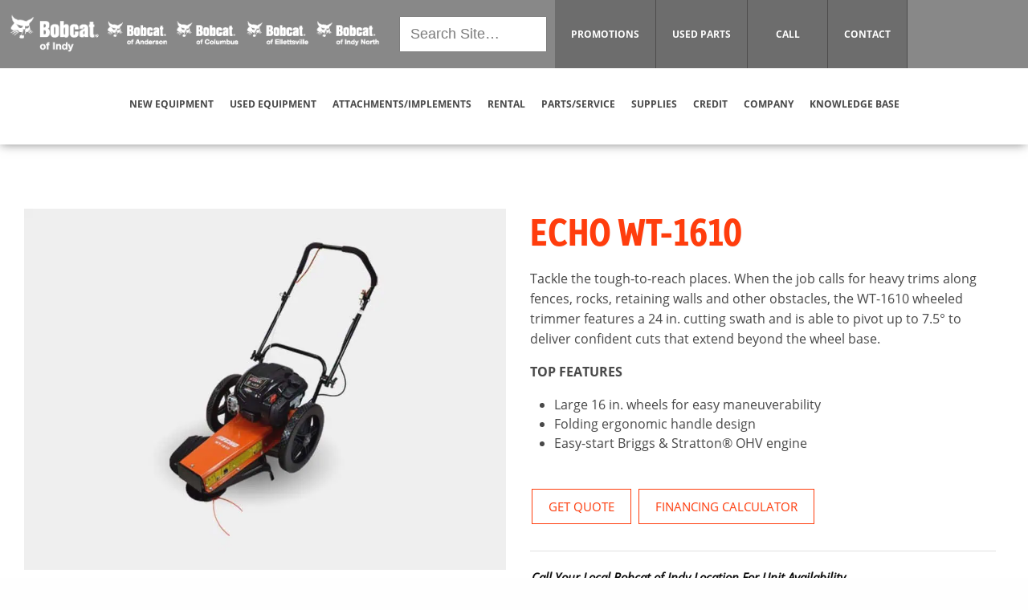

--- FILE ---
content_type: text/html; charset=UTF-8
request_url: https://bobcatofindy.com/showroom-machines/echo-wt-1610/
body_size: 51528
content:
<!doctype html><html lang="en"><head> 
<meta name='robots' content='index, follow, max-image-preview:large, max-snippet:-1, max-video-preview:-1'/> <style id="aoatfcss" media="all">@charset "UTF-8";:root{--woocommerce:#720eec;--wc-green:#7ad03a;--wc-red:#a00;--wc-orange:#ffba00;--wc-blue:#2ea2cc;--wc-primary:#720eec;--wc-primary-text:#fcfbfe;--wc-secondary:#e9e6ed;--wc-secondary-text:#515151;--wc-highlight:#958e09;--wc-highligh-text:#fff;--wc-content-bg:#fff;--wc-subtext:#767676;--wc-form-border-color:rgba(32,7,7,.8);--wc-form-border-radius:4px;--wc-form-border-width:1px}.searchandfilter ul{display:block;margin-top:0;margin-bottom:0}.searchandfilter ul li{list-style:none;display:block;padding:10px 0;margin:0}.searchandfilter label{display:inline-block;margin:0;padding:0}@font-face{font-family:mobmenu;src:url(//bobcatofindy.com/wp-content/plugins/mobile-menu/includes/css/font/mobmenu.woff2?31192480) format('woff2'),url(//bobcatofindy.com/wp-content/plugins/mobile-menu/includes/css/font/mobmenu.woff?31192480) format('woff');font-weight:400;font-style:normal}[class^=mob-icon-]:before{font-family:mobmenu;font-style:normal;font-weight:400;speak:none;display:inline-block;text-decoration:inherit;width:1em;margin-right:.2em;text-align:center;font-variant:normal;text-transform:none;line-height:1em;margin-left:.2em;-webkit-font-smoothing:antialiased;-moz-osx-font-smoothing:grayscale}.mob-icon-menu:before{content:'\e9d6'}.mob-icon-cancel-1:before{content:'\ecf2'}.mob-cancel-button{z-index:99999999!important;position:relative!important;display:none}.mob-menu-left-bg-holder{width:100%;height:100%;position:absolute;z-index:-50;background-repeat:no-repeat;top:0;left:0}.mobmenu-content .sub-menu{display:none;opacity:1}.mobmenur-container{position:absolute;right:0}.mobmenu-content li a{display:block;letter-spacing:1px;padding:10px 20px;text-decoration:none;font-size:14px}.mobmenu-left-alignment{-webkit-transform:translateX(-100%);-moz-transform:translateX(-100%);-ms-transform:translateX(-100%);-o-transform:translateX(-100%);transform:translateX(-100%)}#mobmenuleft{margin:0;padding:0}#mobmenuleft li>ul{display:none;left:15px;padding-left:0}.mobmenu-content li{list-style:none;visibility:visible;opacity:1;margin:0}.mob-menu-slideout-over .mobmenu-left-alignment{left:0}.mob-menu-header-holder{font-weight:700;top:0;right:0;color:#000;display:block;z-index:10000}.mobmenu-left-panel .mobmenu-left-bt{position:absolute;right:0;top:0;font-size:30px}.mobmenu-content{margin-top:45px;padding-bottom:120px;z-index:1;height:calc(100% - 45px);overflow:auto;padding-top:10px}*,:after,:before{-webkit-box-sizing:border-box;box-sizing:border-box;-webkit-font-smoothing:antialiased;-moz-osx-font-smoothing:grayscale;text-shadow:1px 1px 1px rgba(0,0,0,.04)}.row{display:flex;flex-wrap:wrap}h1,h2,h3,h3 a{font-family:depot-new-condensed-web,sans-serif;font-weight:700;font-style:normal;text-transform:uppercase}a,body,p,ul{font-size:18px;font-family:open-sans,sans-serif;font-weight:400;font-style:normal;color:#404040;text-decoration:none}h1,h2,h3,p,ul{color:#404040}.loaded-content{display:none}.used-specs p.price{font-size:13px}.single .site-content{padding-top:180px}p.gform_required_legend{display:none}.gform_hidden{display:none!important}p.price{margin:auto}li.sf-field-submit input[type=submit]{border:1px solid}li.sf-field-reset a{font-style:italic;text-decoration:none;font-size:14px}li.sf-field-reset{text-align:center;padding-top:0!important}.btn,.button{position:relative;display:inline-block;overflow:hidden;text-transform:uppercase;border:1px solid;padding:10px 20px;text-align:center;text-decoration:none}.white-button{color:#fff;border:1px solid}a.white-button.btn span{margin:auto}a.white-button.btn{display:flex}.red-button{color:#f30!important;border:1px solid}.btn:before,.button:before{content:"";position:absolute;top:0;right:0;bottom:0;left:0;transform:translateX(-100%)}.white-button:before{background-color:#fff}.red-button:before{background-color:#f30}.used-specs .small-specs a{padding:0!important;background:0 0;color:#585858!important;margin:0;display:inline-block;width:auto!important;font-size:13px!important;font-weight:100}li.sf-field-submit input{border:1px solid #ff3600!important;color:#ff3600!important;text-transform:uppercase}.global-container{background:#fff}input.sf-input-text{text-indent:10px}.tabs [class^=tab] label{color:#000;display:block;font-size:30px;font-weight:300;line-height:0;padding:2rem 0;text-align:center}.small-specs{font-size:13px;padding:40px 20px 5px}.used-specs p{color:#464646}.main-spec p{font-size:15px;text-transform:none;margin-top:10px}p.price{font-weight:700;font-size:25px}.used-specs a{width:100%;display:inline-block;text-align:center;padding:10px 20px;background:#ff3600;color:#fff!important;text-transform:uppercase;font-weight:700;text-decoration:none}.form-container label.gfield_label{display:none!important}.form-container input,.form-container textarea{border:none}.form-container input{height:45px}.form-container .gform_footer.top_label input{border:1px solid #fff;color:#fff;transform:scale(.95);background:0 0;padding:10px 30px}.form-container p{color:#fff;font-size:14px;margin:10px auto 40px;font-style:italic}body,html{min-height:100%!important}.single .listing-gallery{width:45%;margin-bottom:0!important}.single .listing-gallery div{height:100%;background-size:cover!important;background-position:center center!important}.single .quick-facts div{width:33%}.single .quick-facts{display:flex;flex-wrap:wrap;justify-content:space-between;margin-top:40px}.single p.spec-title{text-transform:uppercase;font-weight:700;font-size:13px;color:#ff3d0d}.single p.spec-detail{font-size:30px;margin-bottom:0;font-weight:100!important;line-height:35px}.single .related-listings .main-spec p{display:none}.small-specs a+span.seperator,.small-specs a+span.seperator+a{display:none!important}.form-container .gfield{justify-content:center}@media(max-width:1500px){.single .quick-facts{justify-content:center;display:none}.listing-links a{margin:10px!important}}@media(max-width:1000px){.single .quick-facts div{margin:auto!important}body{background:#fff!important}}@media(max-width:1300px){.searchandfilter{margin:auto}.single .quick-facts div{width:50%}.single .listing-gallery{width:50%!important}.single .listing-gallery div{background-size:contain!important;background-repeat:no-repeat!important}.img-container{padding:10px 15px!important;margin-top:-50px!important;position:relative;z-index:9}.top-page img{width:25px!important}.main-menu{width:46%!important}.site-header .megamenu li span,.site-header .megamenu li span a{font-size:12px!important}.signup p{display:none}.signup{padding:30px 20px!important}.used-specs a{font-size:13px!important}.single p.spec-detail{font-size:20px!important}.used-specs p.price{font-size:15px!important}.signup h2{font-size:25px!important;line-height:30px!important;padding-top:20px!important}.signup a.white-button.btn span{font-size:16px!important}body,html{overflow-x:hidden}}@media(max-width:1350px){.global-container .locations-bar ul li a{font-size:10px!important}.locations-bar ul li a+a{display:none!important}.locations-bar ul li{display:flex!important}}@media(max-width:1050px){.social-bar .signup h2{padding-top:0!important}.single .listing-gallery{width:100%!important}.single .listing-gallery div{background-size:cover!important}.used-specs p.price{font-size:16px!important}.searchandfilter ul li.sf-field-submit{width:100%!important}.main-menu{display:none!important}.searchandfilter ul li{width:100%!important}.related-listings .small-specs{display:none}.signup p{line-height:18px!important}.single-social{margin:0 5px}.quick-facts{display:none!important}.footer-logo,.footer-menus,.signup,.social-media{width:100%!important}.social-media{padding-bottom:80px!important}.signup{flex-wrap:wrap;padding:60px!important}.signup div{width:100%!important;text-align:center}.single-menu{width:50%!important;margin-bottom:40px}.single-menu ul{margin-right:0!important;border-right:none!important;height:100%}.site-header{top:0}.small-specs{padding:20px!important}.single .quick-facts div{width:50%}a.white-button.btn{margin-top:20px}.single .site-content{padding:0!important}.gform_wrapper.gravity-theme input:not([type=radio]):not([type=checkbox]):not([type=image]):not([type=file]){line-height:0!important}.ginput_container,.ginput_container input{width:100%!important}.features-listings h2{font-size:30px!important;line-height:30px;margin-top:20px}.features-slider{margin-bottom:0!important}body,html{right:0!important;position:relative}.site-content{opacity:1}.features-listings{padding:0!important}}@media(max-width:650px){.features-listings{padding:20px!important}}.single-menu li a:after{bottom:-1px!important;content:'';position:absolute;width:100%;height:3px;left:0;background-color:#f30;transform:scaleX(0);transform-origin:bottom right}a{background-color:transparent;-webkit-text-decoration-skip:objects}b,strong{font-weight:bolder}img{border-style:none;display:inline-block;vertical-align:middle;max-width:100%;height:auto;-ms-interpolation-mode:bicubic}input,textarea{font-family:sans-serif;font-size:100%;line-height:1.15;margin:0}[type=submit]{-webkit-appearance:button}[type=submit]::-moz-focus-inner{border-style:none;padding:0}[type=submit]:-moz-focusring{outline:ButtonText dotted 1px}input{overflow:visible}::-webkit-file-upload-button{-webkit-appearance:button;font:inherit}legend{-webkit-box-sizing:border-box;box-sizing:border-box;display:table;max-width:100%;padding:0;color:inherit;white-space:normal}textarea{overflow:auto;height:auto;min-height:50px;border-radius:0}html{opacity:.95;overflow-x:hidden;-webkit-box-sizing:border-box;box-sizing:border-box;font-size:100%;scroll-padding-top:180px}*,:after,:before{-webkit-box-sizing:inherit;box-sizing:inherit}body{margin:0;padding:0;background:#fefefe;font-family:-apple-system,BlinkMacSystemFont,"Segoe UI",Roboto,Oxygen,Ubuntu,Cantarell,"Fira Sans","Droid Sans","Helvetica Neue",sans-serif;font-weight:400;line-height:1.5;color:#0a0a0a;-webkit-font-smoothing:antialiased;-moz-osx-font-smoothing:grayscale}.row{max-width:75rem;margin-right:auto;margin-left:auto}.row:after,.row:before{display:table;content:' '}.row:after{clear:both}.row .row{margin-right:-.625rem;margin-left:-.625rem}@media print,screen and (min-width:40em){.row .row{margin-right:-.9375rem;margin-left:-.9375rem}}@media print,screen and (min-width:64em){.row .row{margin-right:-.9375rem;margin-left:-.9375rem}}.row:not(.expanded) .row{max-width:none}div,form,h1,h2,h3,li,p,ul{margin:0;padding:0}p{margin-bottom:1rem;font-size:inherit;line-height:1.6;text-rendering:optimizeLegibility}i{font-style:italic;line-height:inherit}.gray-bar-search{margin:auto;width:90%}.sf-field-search,.sf-field-search label{width:100%}.sf-input-text{height:45px;width:100%}.locations-cont .single-link a{height:100%!important;display:flex;padding:13px 20px;background:#666;text-transform:uppercase;font-weight:700;font-size:14px;color:#fff;border-right:1px solid #444343}.grey-site-logo{width:38%;display:flex}.grey-site-logo a{margin:auto}.site-search{display:flex;width:16%}.locations-cont{width:46%}.grey-site-logo img{padding:5px}.locations-bar .row{max-width:1450px;width:100%;display:flex;height:85px}.locations-bar{padding:0;background:#828282;display:flex;justify-content:space-between;position:fixed;width:100%;margin-top:0;z-index:9999}.locations-bar ul{list-style:none;display:flex}.locations-bar ul li a{text-transform:uppercase;line-height:15px;margin:auto 7px}.locations-cont{display:flex;justify-content:right}.site-header{margin-top:80px}@media(max-width:1500px){.locations-bar ul li a{font-size:10px!important;margin:auto 5px}}@media(max-width:1050px){.locations-bar{display:none!important}.site-header{margin-top:0!important}#features{padding-bottom:0}}.locations-bar .phone-list ul,.locations-bar .phone-list ul li{display:block!important;background-color:#666}.locations-bar .phone-list ul li{padding:10px;border-bottom:1px solid #fff}.locations-bar .phone-list ul li:last-child{border-bottom:0!important}.locations-bar .phone-list ul li a{border:none;padding:2px 0!important;font-size:13px!important}.single-link{position:relative}.phone-list{position:absolute;width:100%;z-index:-1;top:-800px}.locations-bar ul li a,.locations-bar ul li a+a{display:block!important}.red-link a{font-weight:700;color:#fe3d0c}.submenu-new ul>li a{font-size:16px;text-transform:capitalize!important;margin:0;width:100%;padding:10px}.main-menu .submenu-new li{height:auto!important;position:unset!important;margin:0!important;padding:0!important;background:#fff}.submenu-new{position:absolute;background:#eee;top:-3000px;z-index:-1}.submenu-new ul>li .sub-menu{display:none;position:absolute;left:0;top:0;width:220px;background:#fff;z-index:-2;height:100%;border-left:2px solid #eee}.main-menu .submenu-new li.menu-item-has-children>a:after{content:"▾";position:absolute;right:10px;transform:rotate(-90deg);font-size:25px;top:0}.main-menu .submenu-new li.menu-item-has-children a{position:relative}.submenu-new .menu{top:100px;position:absolute;background:#fff;width:260px}.main-menu{width:100%!important;justify-content:center;margin:0 auto}.megamenu li span,.megamenu li span a{display:flex;align-items:center;min-height:85px;justify-content:center;color:#404040!important;position:relative;z-index:9;text-decoration:none;font-weight:700;font-size:14px;margin:auto;padding:0 5px}@media(max-width:1400px){.megamenu li span,.megamenu li span a{font-size:13px}}.megamenu>li:before{background-color:#eeee;content:"";height:100%;left:50%;position:absolute;top:0;transform:scaleY(0) translateX(-50%);transform-origin:bottom;width:100%;background-color:#eee!important}.main-menu ul li{text-transform:uppercase!important;font-weight:700;font-size:16px;margin:auto 10px!important}.megamenu li{position:relative;height:100%;display:flex}.main-menu>ul{list-style:none;padding:0!important;display:flex;justify-content:center;width:100%}.main-menu{justify-content:right;display:flex;background:#fff}.site-header{display:flex;flex-wrap:wrap;position:fixed;z-index:99;background:#fff;width:100%;height:100px;box-shadow:-1px 2px 12px -2px rgba(0,0,0,.5);-webkit-box-shadow:-1px 2px 12px -2px rgba(0,0,0,.5);-moz-box-shadow:-1px 2px 12px -2px rgba(0,0,0,.5)}#progress-bar{--scrollAmount:0%;background-image:linear-gradient(120deg,#f30 0,#e02d00 100%);width:var(--scrollAmount);height:5px;position:fixed;top:0;z-index:999999}body .nav-bar-container .nav-bar a,body .nav-bar-container .nav-bar p,body .nav-bar-container .nav-bar span{font-size:17px!important}@media(max-width:950px){body.single .nav-bar-container .nav-bar a,body.single .nav-bar-container .nav-bar p,body.single .nav-bar-container .nav-bar span{font-size:13px!important}}body .equipment-blurb p{font-size:16px}.equipment-blurb br{margin:5px 0;display:block}body .global-container .equip-intro-container .equipment-blurb .listing-links a{color:#f30!important;background:0 0!important;border:1px solid #f30!important}.equipment-blurb .price .price-box h3{font-weight:700;color:#fff!important}.equipment-blurb .price .price-box{justify-content:left}.equipment-blurb h1{color:#f30;margin:0!important;font-size:50px;line-height:55px}#offers{background:linear-gradient(63deg,#ff3d0d 0,#a42000 100%,rgba(255,255,255,0) 100%)!important}.single .quickfacts-container .quick-facts{display:flex!important;margin:0!important}@media(max-width:1300px){.main-menu ul li{margin:0!important}.single .quickfacts-container .quick-facts .row div{width:33%!important}.single .quickfacts-container .quick-facts .row div p.spec-detail{font-size:35px!important;line-height:40px!important}body .site-header .megamenu li span,body .site-header .megamenu li span a{min-width:1px!important}}@media(max-width:1000px){.equip-intro-container #overview{padding:40px 20px!important}.quickfacts-container .quick-facts{display:flex!important}.equipment-blurb .listing-links a{margin:5px 2px!important}.equipment-blurb .listing-links{margin-top:20px!important}body.single .quickfacts-container .quick-facts{display:none!important}body .nav-links ul ul{right:20px!important;bottom:45px!important}}.quickfacts-container{padding:20px;background:#494949}.quickfacts-container .quick-facts .row{width:100%!important;max-width:1550px;display:flex;flex-wrap:wrap;justify-content:center}.quickfacts-container .quick-facts .row div{text-align:center;border-right:1px solid #fff}.quickfacts-container .quick-facts .row div:last-child{border:none!important}.single .quickfacts-container .quick-facts .spec-detail{color:#fff;font-weight:700!important;font-size:40px;line-height:45px}.single .quickfacts-container .quick-facts .spec-title{font-weight:300;color:#fff;margin-bottom:0!important}.equipment-blurb .listing-links a{margin:5px 2px!important}@media(max-width:1100px){.single .quickfacts-container{display:none!important}}.promo-link{display:flex;justify-content:center;margin-top:10px}.promo-link .btn{background:#fff;border:none;color:#f30}.features-listings{max-width:100%!important;width:100%}.features-container{padding-top:50px}.features-listings h2{text-align:center;font-size:35px}.nav-bar{position:fixed;width:100%;z-index:99;background:#eee;bottom:0;padding:10px}.nav-bar p{margin-bottom:0}.left-side-nav p{font-weight:700;font-size:20px;margin-right:20px!important;margin:auto 0}.nav-bar .row{max-width:1400px}.right-side-nav{width:30%}.left-side-nav{width:70%;display:flex;flex-wrap:wrap}.nav-links ul{display:flex;flex-wrap:wrap;list-style:none;margin:auto}.nav-links ul li{margin:0 10px}.nav-links ul li a,.nav-links ul li span{font-weight:700;font-size:18px!important;position:relative}.nav-links ul li a:after,.nav-links ul li span:after{content:'';position:absolute;width:100%;height:3px;bottom:-1px;left:0;background-color:#f30;transform:scaleX(0);transform-origin:bottom right}.nav-links{height:100%;display:flex;margin-left:10px;padding-left:10px;border-left:1px solid #c6c6c6}.price-nav{margin-left:30px!important}.right-side-nav .nav-links a{margin:0 5px;font-size:18px!important;text-transform:capitalize}.right-side-nav .nav-links a:last-child{background:0 0!important;color:#000!important;border:1px solid #000!important}.right-side-nav .nav-links{border:none!important;justify-content:right}.gtranslate_wrapper{display:none}.nav-links ul ul{position:absolute;display:block;background:#fff;border:1px solid #eee;bottom:67px;z-index:-2;opacity:0}.nav-links ul ul li{margin:10px}.nav-links ul ul li a,.nav-links ul ul li a span{font-weight:300!important}.buying-tabs .tab-2 input,.buying-tabs .tab-2 textarea{z-index:2!important}legend.gfield_label.gfield_label_before_complex{color:#fff!important}#overview .equipment-knockout .listing-gallery{width:100%!important}.price span{font-size:12px;display:block}.related-listings .main-spec p{display:none}.gform_wrapper.gravity-theme legend{background:0 0;padding:0;margin-left:0;margin-right:0}.gform_wrapper.gravity-theme .gform_validation_container,body .gform_wrapper.gravity-theme .gform_body .gform_fields .gfield.gform_validation_container,body .gform_wrapper.gravity-theme .gform_fields .gfield.gform_validation_container,body .gform_wrapper.gravity-theme .gform_validation_container{display:none!important;left:-9000px;position:absolute!important}@media only screen and (max-width:641px){.gform_wrapper.gravity-theme input:not([type=radio]):not([type=checkbox]):not([type=image]):not([type=file]){line-height:2;min-height:32px}.gform_wrapper.gravity-theme textarea{line-height:1.5}}.gform_wrapper.gravity-theme .gform_hidden{display:none}.gform_wrapper.gravity-theme .gfield input{max-width:100%}.gform_wrapper.gravity-theme *{box-sizing:border-box}.gform_wrapper.gravity-theme .gfield{grid-column:1/-1;min-width:0}@media(max-width:640px){.gform_wrapper.gravity-theme .gfield:not(.gfield--width-full){grid-column:1/-1}}.gform_wrapper.gravity-theme .gfield_label{color:#fff!important;display:inline-block;font-size:16px;font-weight:700;margin-bottom:8px;padding:0}.gform_wrapper.gravity-theme .gfield_required{color:#c02b0a;display:inline-block;font-size:13.008px;padding-inline-start:.125em}.gform_wrapper.gravity-theme .gform_required_legend .gfield_required{padding-inline-start:0}.gform_wrapper.gravity-theme .gform_footer input{align-self:flex-end;margin-bottom:8px}.gform_wrapper.gravity-theme .gfield_description{clear:both;font-family:inherit;font-size:15px;letter-spacing:normal;line-height:inherit;padding-top:13px;width:100%}.gform_wrapper.gravity-theme .gform_footer input+input{margin-left:8px}.gform_wrapper.gravity-theme input[type=text],.gform_wrapper.gravity-theme textarea{font-size:15px;margin-bottom:0;margin-top:0;padding:8px}.signup{background:#545454;width:50%;display:flex;padding:30px 60px;justify-content:space-evenly}.signup div{opacity:.8}.signup h2,.signup p{color:#ffff}.signup h2{font-size:30px;line-height:25px}.signup p{margin-bottom:0;font-size:15px;line-height:20px;margin-top:10px}.social-media{width:50%;background:#6e6e6e;display:flex;justify-content:space-evenly;padding:30px 60px}.single-social{display:flex}.single-social a{padding:8px;width:60px;height:60px;display:inline-block;margin:auto;background:rgba(70,70,70,.7);border-radius:100%}.single-social a img{width:100%;height:auto;filter:invert(1);transform:scale(.8)}.footer-links{display:flex;background:#000;padding:60px 40px;position:relative;z-index:34}.footer-links .row{width:100%!important}.footer-logo{width:20%;margin-bottom:50px}.footer-logo img{filter:invert(1);width:150px}.footer-menus{display:flex;width:80%;flex-wrap:wrap}.single-menu>div{height:100%}.single-menu ul li a{color:#fff;text-decoration:none;font-size:14px;opacity:.9;position:relative}.single-menu ul{padding:0!important;list-style:none;margin-right:40px!important;border-right:1px solid #787878;height:100%}.single-menu ul li{position:relative}.single-menu{width:20%}.single-menu ul li:first-child a{text-transform:uppercase;font-weight:700;font-size:16px}.single-menu ul li:first-child{margin-bottom:10px}.single-menu:last-child ul{border:none!important}.location-squares-bar{background:#eee;padding:60px 20px 80px}.location-squares-bar h2{width:100%;text-align:center;font-size:45px;line-height:50px;color:#f30}.location-squares-container{width:100%;display:flex;flex-wrap:wrap;margin-top:30px;justify-content:center}.single-location-square{background:#fff;border-radius:4px;padding:30px;width:20%;text-align:center;transform:scale(.95);box-shadow:-1px 2px 12px -2px rgba(0,0,0,.5)}.single-location-square h3{margin-bottom:10px}.single-location-square h3 a{font-size:24px}.address,.number{display:flex}.address img,.number img{width:35px;height:auto!important;margin:auto 0}.address a,.number a{font-size:14px;margin-left:10px!important;text-align:left!important;line-height:20px;margin:auto 0;color:#f30}.number{margin-top:10px}@media(max-width:1400px){.single-location-square{width:33.33%!important}}@media(max-width:1050px){.single-location-square{width:50%!important}}@media(max-width:850px){.single-location-square{width:100%!important}}.footer-menus .single-menu{width:25%}.footer-locations .location-squares-bar .location-squares-container .single-location-square{padding:20px!important}.footer-locations .location-squares-bar .location-squares-container h3{text-align:left}.footer-locations{margin-top:30px;border-top:1px solid #666;padding-top:30px}.footer-locations .location-squares-bar .location-squares-container{margin-top:5px;justify-content:left}.footer-locations .location-squares-bar h2{text-align:left;color:#fff!important;font-size:30px}.footer-locations .location-squares-bar{background:0 0;padding:0!important}.social-bar{display:flex;flex-wrap:wrap}.top-page{display:flex;width:100%;justify-content:center}.top-page img{margin:auto;position:relative;z-index:2;width:40px;filter:invert(1)}.img-container{padding:10px 40px;background:#000;margin-top:-60px}div#footer{position:relative}@media only screen and (max-width:768px){:root{--woocommerce:#720eec;--wc-green:#7ad03a;--wc-red:#a00;--wc-orange:#ffba00;--wc-blue:#2ea2cc;--wc-primary:#720eec;--wc-primary-text:#fcfbfe;--wc-secondary:#e9e6ed;--wc-secondary-text:#515151;--wc-highlight:#958e09;--wc-highligh-text:#fff;--wc-content-bg:#fff;--wc-subtext:#767676;--wc-form-border-color:rgba(32,7,7,.8);--wc-form-border-radius:4px;--wc-form-border-width:1px}}@media only screen and (min-width:1025px){.mobmenu,.mobmenu-left-panel,.mobmenu-panel{display:none!important}}@media only screen and (max-width:1024px){#mobmenuleft li a,#mobmenuleft li a:visited{color:#666}.mob-cancel-button{font-size:30px!important}.mobmenu-content #mobmenuleft .sub-menu{background-color:#3a3a3a;margin:0;color:#fff;width:100%;position:initial;height:100%}.mob-menu-left-bg-holder{opacity:1;background-attachment:fixed;background-position:center top;-webkit-background-size:cover;-moz-background-size:cover;background-size:cover}.mobmenu-content #mobmenuleft .sub-menu a{color:#fff}.mobmenul-container{top:10px;margin-left:5px;margin-top:0;height:50px;float:left}.mobmenur-container{top:10px;margin-right:5px;margin-top:0}.mob-menu-logo-holder{margin-top:0;text-align:center;margin-left:0;margin-right:0;height:50px}.mob-menu-header-holder{width:100%;background-color:#111;height:50px;position:fixed}body.mob-menu-slideout-over{padding-top:50px;overflow-x:hidden}.mobmenul-container,.mobmenur-container{position:absolute}.mobmenu-left-panel{background-color:#f7f7f7;width:270px}.mob-menu-slideout-over .mobmenu-panel{position:fixed;top:0;height:100%;overflow-y:auto;overflow-x:auto;z-index:10000;opacity:1}.mobmenu .headertext{color:#fff;text-decoration:none}.headertext span{position:initial;line-height:50px}.mobmenu-left-panel li a{padding-left:10%;padding-right:10%}.mobmenu-content li>.sub-menu li{padding-left:calc(10*1%)}.mobmenul-container i{color:#fff;line-height:30px;font-size:30px;float:left}.site-header{display:none!important}.mobmenu-left-panel .mob-cancel-button{color:#666}}.mob-menu-logo-holder>.headertext span{font-style:normal;letter-spacing:normal;text-transform:none}#mobmenuleft li a,#mobmenuleft li a:visited{font-family:Dosis;font-size:inherit;font-weight:inherit;font-style:normal;line-height:1.5em;letter-spacing:normal;text-transform:none}@media(max-width:1050px){body .mobmenu-content{margin-top:80px}.mobmenul-container{top:23px}.equipment-blurb{padding:0!important}}.single.single-showroom #features h2{margin-top:0!important}body .nav-bar-container .nav-bar a,body .nav-bar-container .nav-bar p{font-size:17px!important}body .left-side-nav p{margin-right:5px!important}body .left-side-nav .price-nav{margin-left:15px!important;color:#f30}.gfield_label.gform-field-label{display:none!important}@media(max-width:900px){body.single #offers h2,body.single .listing-features #features h2{font-size:30px!important;line-height:35px!important}#mobmenuleft li a{font-family:depot-new-condensed-web,sans-serif!important;font-weight:300!important;font-size:18px!important}body .nav-links ul li{margin:0 6px}}@media(max-width:1000px){.listing-features .features-container{padding:0!important}body.showroom-template-default .listing-features{display:block!important}body .listing-features .features-container{padding:0!important}body .listing-features{background:#fff!important}.equipment-blurb h1{line-height:40px!important;font-size:35px!important;margin-bottom:20px!important}body .footer-locations .location-squares-bar h2{text-align:center!important;line-height:40px}.footer-logo{display:none!important}.footer-locations .location-squares-bar .location-squares-container h3{text-align:center!important}}.single-link.phone-numbers .phone-list ul{max-height:550px;overflow-y:scroll}body .global-container .locations-bar .phone-list ul li a,body .global-container .locations-bar .phone-list ul li a b{font-size:11px!important;line-height:12px!important}body .nav-links ul ul{height:0}.single-link.phone-numbers{min-width:100px}.listing-features h2{margin-top:60px}.equipment-blurb .cash-box h3 span{text-align:center}.equipment-blurb .price{margin-top:20px;border-top:1px solid #dfdfdf;padding-top:20px}.equipment-blurb .price .financing-box:before{top:23%}.single .equipment-knockout .listing-gallery div{min-height:450px;min-width:100%}@media(max-width:1350px){.left-side-nav p,.nav-links ul li a,.nav-links ul li a:after,.nav-links ul li span,.right-side-nav .nav-links a{font-size:15px!important}.left-side-nav p{margin:auto 5px!important}}@media(max-width:850px){body .mobmenu-content li a{font-size:14px!important}.equipment-blurb .price .price-box div{width:100%}.finance-desc{text-align:center}}@media(max-width:1150px){.cash-box,.financing-box{justify-content:left!important}.equipment-blurb .price .price-box h3{margin-left:0!important;width:100%}.price-nav{display:none!important}body .equipment-blurb .price{display:block!important}}@media(max-width:1000px){body .equipment-blurb h1{margin-bottom:20px!important}.single .equipment-knockout .listing-gallery div{min-height:300px!important}.equip-intro-container #overview{margin-top:0!important;padding-top:0!important}}#overview{margin-top:20px}#offers .row div{width:100%;text-align:center}#overview .equipment-knockout img{max-height:450px;margin:auto}.equipment-intro{margin-top:40px}.equipment-blurb{padding:0 20px}body .equipment-blurb h1{margin-bottom:20px!important}body .global-container .megamenu li .submenu-new a{padding:7px 10px;font-size:15px!important}body .locations-bar .phone-list ul li a{font-size:11px!important}body .locations-bar .phone-list ul li{padding:10px 5px!important}.sf-field-submit{padding:0!important;background:0 0!important}.sf-field-submit input{height:40px}.sf-field-reset{display:flex!important;justify-content:center}@media(max-width:1400px){.phone-list{top:-800px}}.phone-list ul{text-align:center}.site-search .gray-bar-search .sf-field-reset,.site-search .gray-bar-search .sf-field-submit{display:none!important}.phone-locations{display:none}@media(max-width:1050px){.phone-locations{display:flex;position:fixed;z-index:9999999;right:10px;top:8px;width:30px}.phone-locations img{filter:invert(1);height:30px!important}}@media(max-width:1400px){.locations-cont .single-link a{font-size:12px!important}.phone-list{top:-800px}}a.white-button{padding:10px 20px;text-transform:uppercase;font-size:18px}.submenu-new div>ul{box-shadow:0 0 10px 0 rgba(0,0,0,.29)}.sub-menu li{box-shadow:0 0 10px 0 rgba(0,0,0,.09)}.small-specs{display:none!important}.main-menu ul li:first-child .submenu-new ul>li .sub-menu{overflow-y:scroll}a.red-button{padding:10px 20px;text-transform:uppercase;display:inline-block;font-size:20px;margin-top:20px;text-decoration:none;border:none!important}body .form-container .gform_footer.top_label input,body .white-button{background:#fff!important;color:#f30!important;opacity:1;font-weight:300!important;border:none!important}.red-button:before,.white-button:before{display:none!important}body .red-button{background:#f30!important;color:#fff!important;opacity:1;border:none!important;font-weight:300!important}@media(max-width:1050px){.mobile-call a{color:#fff!important;font-weight:700!important;text-transform:uppercase!important}.mobile-call{background:#f30}.financing-box:before{display:none}}.price-box{margin-bottom:0!important;display:flex;flex-wrap:wrap;margin:auto;justify-content:center}.cash-box,.financing-box{display:flex;justify-content:center}.cash-box h3{color:#fff!important;display:flex;position:relative;margin-bottom:0!important;background:#f30;margin:auto}.financing-box h3 span{margin:auto!important}.cash-box h3 span,.financing-box h3 span{display:flex;font-size:18px;line-height:18px;margin:auto;font-weight:100;width:100%;justify-content:center}.cash-box h3,.financing-box h3{width:300px;display:flex;flex-wrap:wrap;justify-content:center;font-size:40px!important;line-height:40px!important;padding:20px}.financing-box h3{background:#5c5c5c;color:#fff}.cash-box h3 span{display:block;font-size:18px!important;font-style:italic;font-weight:100;color:#fff;line-height:18px}.finance-desc{width:100%;font-size:13px;font-style:italic;margin-top:5px}.financing-box:before{content:"OR";position:absolute;z-index:2;left:-23px;background:#fff;border-radius:100%;padding:10px;font-weight:700;top:30%}.financing-box{position:relative}h1{font-size:40px;line-height:40px;margin-bottom:20px}.social-bar{position:relative;z-index:3}.img-container{z-index:9!important}@media(max-width:1300px){.mob-menu-header-holder{z-index:999999!important}}.gform_required_legend{display:none!important}.form-container .gform_wrapper.gravity-theme .gfield--type-choice legend,.gform_wrapper.gravity-theme .gfield--type-choice legend{display:none}.disclaimer p{font-size:12px;margin-top:20px;font-style:italic}.listing-gallery img{margin:auto}.locations-bar ul li{display:inline-block!important}li.sf-field-submit input{background:#eee}.tab-2 input,.tab-2 textarea{z-index:9999;position:relative}@media(max-width:1050px){h1{line-height:40px}.listing-links{margin-top:0!important}.rental-details+.form-container p{margin-bottom:0!important}}.gform_footer input{background:#f30;color:#fff;font-weight:700}.mob-menu-logo-holder{background:#f30}.mob-menu-logo-holder>.headertext span{font-family:depot-new-condensed-web,sans-serif!important;font-weight:700;text-transform:uppercase;font-size:22px}@font-face{font-family:depot-new-condensed-web;src:url(https://use.typekit.net/af/674da9/000000000000000077359bf3/30/l?primer=7cdcb44be4a7db8877ffa5c0007b8dd865b3bbc383831fe2ea177f62257a9191&fvd=n7&v=3) format("woff2"),url(https://use.typekit.net/af/674da9/000000000000000077359bf3/30/d?primer=7cdcb44be4a7db8877ffa5c0007b8dd865b3bbc383831fe2ea177f62257a9191&fvd=n7&v=3) format("woff"),url(https://use.typekit.net/af/674da9/000000000000000077359bf3/30/a?primer=7cdcb44be4a7db8877ffa5c0007b8dd865b3bbc383831fe2ea177f62257a9191&fvd=n7&v=3) format("opentype");font-display:auto;font-style:normal;font-weight:700;font-stretch:normal}@font-face{font-family:depot-new-condensed-web;src:url(https://use.typekit.net/af/715db8/000000000000000077359be8/30/l?primer=7cdcb44be4a7db8877ffa5c0007b8dd865b3bbc383831fe2ea177f62257a9191&fvd=i7&v=3) format("woff2"),url(https://use.typekit.net/af/715db8/000000000000000077359be8/30/d?primer=7cdcb44be4a7db8877ffa5c0007b8dd865b3bbc383831fe2ea177f62257a9191&fvd=i7&v=3) format("woff"),url(https://use.typekit.net/af/715db8/000000000000000077359be8/30/a?primer=7cdcb44be4a7db8877ffa5c0007b8dd865b3bbc383831fe2ea177f62257a9191&fvd=i7&v=3) format("opentype");font-display:auto;font-style:italic;font-weight:700;font-stretch:normal}@font-face{font-family:depot-new-condensed-web;src:url(https://use.typekit.net/af/0cbf2e/000000000000000077359c10/30/l?primer=7cdcb44be4a7db8877ffa5c0007b8dd865b3bbc383831fe2ea177f62257a9191&fvd=n4&v=3) format("woff2"),url(https://use.typekit.net/af/0cbf2e/000000000000000077359c10/30/d?primer=7cdcb44be4a7db8877ffa5c0007b8dd865b3bbc383831fe2ea177f62257a9191&fvd=n4&v=3) format("woff"),url(https://use.typekit.net/af/0cbf2e/000000000000000077359c10/30/a?primer=7cdcb44be4a7db8877ffa5c0007b8dd865b3bbc383831fe2ea177f62257a9191&fvd=n4&v=3) format("opentype");font-display:auto;font-style:normal;font-weight:400;font-stretch:normal}@font-face{font-family:depot-new-condensed-web;src:url(https://use.typekit.net/af/0de445/000000000000000077359c2f/30/l?primer=7cdcb44be4a7db8877ffa5c0007b8dd865b3bbc383831fe2ea177f62257a9191&fvd=i4&v=3) format("woff2"),url(https://use.typekit.net/af/0de445/000000000000000077359c2f/30/d?primer=7cdcb44be4a7db8877ffa5c0007b8dd865b3bbc383831fe2ea177f62257a9191&fvd=i4&v=3) format("woff"),url(https://use.typekit.net/af/0de445/000000000000000077359c2f/30/a?primer=7cdcb44be4a7db8877ffa5c0007b8dd865b3bbc383831fe2ea177f62257a9191&fvd=i4&v=3) format("opentype");font-display:auto;font-style:italic;font-weight:400;font-stretch:normal}@font-face{font-family:open-sans;src:url(https://use.typekit.net/af/8939f9/00000000000000007735a061/30/l?primer=7cdcb44be4a7db8877ffa5c0007b8dd865b3bbc383831fe2ea177f62257a9191&fvd=n7&v=3) format("woff2"),url(https://use.typekit.net/af/8939f9/00000000000000007735a061/30/d?primer=7cdcb44be4a7db8877ffa5c0007b8dd865b3bbc383831fe2ea177f62257a9191&fvd=n7&v=3) format("woff"),url(https://use.typekit.net/af/8939f9/00000000000000007735a061/30/a?primer=7cdcb44be4a7db8877ffa5c0007b8dd865b3bbc383831fe2ea177f62257a9191&fvd=n7&v=3) format("opentype");font-display:auto;font-style:normal;font-weight:700;font-stretch:normal}@font-face{font-family:open-sans;src:url(https://use.typekit.net/af/d4e28f/00000000000000007735a072/30/l?primer=7cdcb44be4a7db8877ffa5c0007b8dd865b3bbc383831fe2ea177f62257a9191&fvd=i4&v=3) format("woff2"),url(https://use.typekit.net/af/d4e28f/00000000000000007735a072/30/d?primer=7cdcb44be4a7db8877ffa5c0007b8dd865b3bbc383831fe2ea177f62257a9191&fvd=i4&v=3) format("woff"),url(https://use.typekit.net/af/d4e28f/00000000000000007735a072/30/a?primer=7cdcb44be4a7db8877ffa5c0007b8dd865b3bbc383831fe2ea177f62257a9191&fvd=i4&v=3) format("opentype");font-display:auto;font-style:italic;font-weight:400;font-stretch:normal}@font-face{font-family:open-sans;src:url(https://use.typekit.net/af/f18587/00000000000000007735a07a/30/l?primer=7cdcb44be4a7db8877ffa5c0007b8dd865b3bbc383831fe2ea177f62257a9191&fvd=n4&v=3) format("woff2"),url(https://use.typekit.net/af/f18587/00000000000000007735a07a/30/d?primer=7cdcb44be4a7db8877ffa5c0007b8dd865b3bbc383831fe2ea177f62257a9191&fvd=n4&v=3) format("woff"),url(https://use.typekit.net/af/f18587/00000000000000007735a07a/30/a?primer=7cdcb44be4a7db8877ffa5c0007b8dd865b3bbc383831fe2ea177f62257a9191&fvd=n4&v=3) format("opentype");font-display:auto;font-style:normal;font-weight:400;font-stretch:normal}.equipment-intro{padding:60px 20px}.equipment-intro .row{max-width:1550px;display:flex;flex-wrap:wrap}.equipment-blurb,.equipment-knockout{width:50%}.equipment-blurb h3{color:#f30;font-weight:300;letter-spacing:1px}.equipment-blurb a.red-button{margin-top:5px}.equipment-blurb .listing-links{margin-top:40px}.equipment-blurb .listing-links a{font-size:15px!important}.equipment-knockout .listing-gallery{width:100%;height:auto!important}.single .equipment-knockout .listing-gallery div{margin:auto;display:flex}.special-offers-container{background:url(https://bobcatofhouston.com/wp-content/uploads/2023/03/ctl-banner.png);padding:50px 20px;background-size:cover!important;background-position:bottom center!important}.special-offers-container h2{color:#fff;font-size:45px;text-shadow:3px 3px 2px rgba(0,0,0,.39);line-height:50px}.special-offers-container p{color:#fff;font-size:22px;margin-bottom:0;text-shadow:3px 3px 2px rgba(0,0,0,.39);margin-top:20px}.features-slider{padding:80px 20px;max-width:1500px;margin:auto}.equipment-blurb{margin:auto}.nav-bar{border-top:1px solid #cecece}@media(max-width:1000px){.equip-name,.price-nav,.right-side-nav{display:none}.left-side-nav,.nav-links{width:100%!important}.nav-links{margin-left:0!important;padding-left:0!important;border-left:none!important}body .nav-links ul li a,body .nav-links ul li span{font-size:13px!important}.equipment-blurb,.equipment-knockout{width:100%!important}.equipment-blurb{margin-top:40px}}</style><link rel="stylesheet" media="print" href="https://bobcatofindy.com/wp-content/cache/autoptimize/1/css/autoptimize_f37998b3a08cf06317c37f2ffa9fed43.css" onload="this.onload=null;this.media='all';"><link rel="stylesheet" media="print" href="https://bobcatofindy.com/wp-content/cache/autoptimize/1/css/autoptimize_6fe211f8bb15af76999ce9135805d7af.css" onload="this.onload=null;this.media='only screen and (max-width: 768px)';"><noscript id="aonoscrcss"><link media="all" href="https://bobcatofindy.com/wp-content/cache/autoptimize/1/css/autoptimize_f37998b3a08cf06317c37f2ffa9fed43.css" rel="stylesheet"><link media="only screen and (max-width: 768px)" href="https://bobcatofindy.com/wp-content/cache/autoptimize/1/css/autoptimize_6fe211f8bb15af76999ce9135805d7af.css" rel="stylesheet"></noscript><title>ECHO WT-1610 - Specs, Features &amp; Offers</title><meta name="description" content="Bobcat of Indy has new ECHO WT-1610 available in Indiana. View Equipment specs and get a quote today!"/><link rel="canonical" href="https://bobcatofindy.com/showroom-machines/echo-wt-1610/"/> <script type="application/ld+json" class="yoast-schema-graph">{"@context":"https://schema.org","@graph":[{"@type":"WebPage","@id":"https://bobcatofindy.com/showroom-machines/echo-wt-1610/","url":"https://bobcatofindy.com/showroom-machines/echo-wt-1610/","name":"ECHO WT-1610 - Specs, Features & Offers","isPartOf":{"@id":"https://bobcatofindy.com/#website"},"primaryImageOfPage":{"@id":"https://bobcatofindy.com/showroom-machines/echo-wt-1610/#primaryimage"},"image":{"@id":"https://bobcatofindy.com/showroom-machines/echo-wt-1610/#primaryimage"},"thumbnailUrl":"https://bobcatofindy.com/wp-content/uploads/2022/09/unnamed-file.jpg","datePublished":"2022-09-21T18:06:51+00:00","dateModified":"2023-01-17T13:37:28+00:00","description":"Bobcat of Indy has new ECHO WT-1610 available in Indiana. View Equipment specs and get a quote today!","breadcrumb":{"@id":"https://bobcatofindy.com/showroom-machines/echo-wt-1610/#breadcrumb"},"inLanguage":"en-US","potentialAction":[{"@type":"ReadAction","target":["https://bobcatofindy.com/showroom-machines/echo-wt-1610/"]}]},{"@type":"ImageObject","inLanguage":"en-US","@id":"https://bobcatofindy.com/showroom-machines/echo-wt-1610/#primaryimage","url":"https://bobcatofindy.com/wp-content/uploads/2022/09/unnamed-file.jpg","contentUrl":"https://bobcatofindy.com/wp-content/uploads/2022/09/unnamed-file.jpg","width":900,"height":675},{"@type":"BreadcrumbList","@id":"https://bobcatofindy.com/showroom-machines/echo-wt-1610/#breadcrumb","itemListElement":[{"@type":"ListItem","position":1,"name":"Home","item":"https://bobcatofindy.com/"},{"@type":"ListItem","position":2,"name":"ECHO WT-1610"}]},{"@type":"WebSite","@id":"https://bobcatofindy.com/#website","url":"https://bobcatofindy.com/","name":"Bobcat of Indy","description":"New, Used, and Rental Bobcat Equipment &amp; Attachments in Indiana","potentialAction":[{"@type":"SearchAction","target":{"@type":"EntryPoint","urlTemplate":"https://bobcatofindy.com/?s={search_term_string}"},"query-input":{"@type":"PropertyValueSpecification","valueRequired":true,"valueName":"search_term_string"}}],"inLanguage":"en-US"}]}</script>  <meta property="og:locale" content="en_US"/><meta property="og:type" content="article"/><meta property="og:title" content="ECHO WT-1610"/><meta property="og:description" content="Tackle the tough-to-reach places. When the job calls for heavy trims along fences, rocks, retaining walls and other obstacles, the WT-1610 wheeled trimmer features a 24 in. cutting swath and is able to pivot up"/><meta property="og:url" content="https://bobcatofindy.com/showroom-machines/echo-wt-1610/"/><meta property="og:site_name" content="Bobcat of Indy"/><meta property="og:updated_time" content="2023-01-17T13:37:28+00:00"/><meta property="article:published_time" content="2022-09-21T18:06:51+00:00"/><meta property="article:modified_time" content="2023-01-17T13:37:28+00:00"/><meta name="twitter:card" content="summary_large_image"/><meta name="twitter:title" content="ECHO WT-1610"/><meta name="twitter:description" content="Tackle the tough-to-reach places. When the job calls for heavy trims along fences, rocks, retaining walls and other obstacles, the WT-1610 wheeled trimmer features a 24 in. cutting swath and is able to pivot up"/><meta class="flipboard-article" content="Tackle the tough-to-reach places. When the job calls for heavy trims along fences, rocks, retaining walls and other obstacles, the WT-1610 wheeled trimmer features a 24 in. cutting swath and is able to pivot up"/><meta property="og:image" content="https://bobcatofindy.com/wp-content/uploads/2022/09/unnamed-file.jpg"/><meta name="twitter:image" content="https://bobcatofindy.com/wp-content/uploads/2022/09/unnamed-file.jpg"/><meta property="og:image:width" content="900"/><meta property="og:image:height" content="675"/> <link href='https://sp-ao.shortpixel.ai' rel='preconnect'/><link rel="alternate" type="application/rss+xml" title="Bobcat of Indy &raquo; ECHO WT-1610 Comments Feed" href="https://bobcatofindy.com/showroom-machines/echo-wt-1610/feed/"/> <noscript><link rel='stylesheet' href='https://bobcatofindy.com/wp-includes/css/dashicons.min.css' type='text/css' media='all'/></noscript><link rel='stylesheet' id='dashicons-css' href='https://bobcatofindy.com/wp-includes/css/dashicons.min.css' type='text/css' media='print' onload="this.onload=null;this.media='all';"/> <noscript><link rel='stylesheet' href='https://bobcatofindy.com/wp-content/cache/autoptimize/1/css/autoptimize_single_77975d9c755d98a61b4b13d3de15ce28.css' type='text/css' media='all'/></noscript><link rel='stylesheet' id='mm-compiled-options-mobmenu-css' href='https://bobcatofindy.com/wp-content/cache/autoptimize/1/css/autoptimize_single_77975d9c755d98a61b4b13d3de15ce28.css' type='text/css' media='print' onload="this.onload=null;this.media='all';"/> <noscript></noscript>     <link rel="https://api.w.org/" href="https://bobcatofindy.com/wp-json/"/><link rel="alternate" title="JSON" type="application/json" href="https://bobcatofindy.com/wp-json/wp/v2/showroom/1694"/><link rel="EditURI" type="application/rsd+xml" title="RSD" href="https://bobcatofindy.com/xmlrpc.php?rsd"/><link rel='shortlink' href='https://bobcatofindy.com/?p=1694'/><link rel="alternate" title="oEmbed (JSON)" type="application/json+oembed" href="https://bobcatofindy.com/wp-json/oembed/1.0/embed?url=https%3A%2F%2Fbobcatofindy.com%2Fshowroom-machines%2Fecho-wt-1610%2F"/><link rel="alternate" title="oEmbed (XML)" type="text/xml+oembed" href="https://bobcatofindy.com/wp-json/oembed/1.0/embed?url=https%3A%2F%2Fbobcatofindy.com%2Fshowroom-machines%2Fecho-wt-1610%2F&#038;format=xml"/> <script type="application/ld+json">{"@context":"https:\/\/schema.org","@graph":[{"@context":"https:\/\/schema.org","@type":"SiteNavigationElement","id":"site-navigation","name":"Search","url":"\/search-inventory\/"},{"@context":"https:\/\/schema.org","@type":"SiteNavigationElement","id":"site-navigation","name":"New Equipment","url":"https:\/\/bobcatofindy.com\/in-stock-bobcat-equipment\/?sort_order=_sfm_cash_price+desc+num"},{"@context":"https:\/\/schema.org","@type":"SiteNavigationElement","id":"site-navigation","name":"In-Stock Inventory","url":"https:\/\/bobcatofindy.com\/in-stock-bobcat-equipment\/?sort_order=_sfm_cash_price+desc+num"},{"@context":"https:\/\/schema.org","@type":"SiteNavigationElement","id":"site-navigation","name":"Loaders","url":"https:\/\/bobcatofindy.com\/showroom\/?_sft_category=loaders&#038;_sft_condition=rental"},{"@context":"https:\/\/schema.org","@type":"SiteNavigationElement","id":"site-navigation","name":"View All Loaders","url":"https:\/\/bobcatofindy.com\/new-bobcat-loaders\/"},{"@context":"https:\/\/schema.org","@type":"SiteNavigationElement","id":"site-navigation","name":"Compact Track Loaders","url":"https:\/\/bobcatofindy.com\/showroom\/?_sft_category=compact-track-loaders&#038;_sft_condition=rental"},{"@context":"https:\/\/schema.org","@type":"SiteNavigationElement","id":"site-navigation","name":"Skid-Steer Loaders","url":"https:\/\/bobcatofindy.com\/showroom\/?_sft_category=skid-steer-loaders&#038;_sft_condition=rental"},{"@context":"https:\/\/schema.org","@type":"SiteNavigationElement","id":"site-navigation","name":"Mini Track Loaders","url":"https:\/\/bobcatofindy.com\/bobcat-attachments-implements\/mini-track-loader\/"},{"@context":"https:\/\/schema.org","@type":"SiteNavigationElement","id":"site-navigation","name":"Wheel Loaders","url":"https:\/\/bobcatofindy.com\/new-bobcat-loaders\/compact-wheel-loaders\/"},{"@context":"https:\/\/schema.org","@type":"SiteNavigationElement","id":"site-navigation","name":"Backhoe Loaders","url":"https:\/\/bobcatofindy.com\/new-bobcat-loaders\/backhoes\/"},{"@context":"https:\/\/schema.org","@type":"SiteNavigationElement","id":"site-navigation","name":"Compare Loader Models","url":"https:\/\/bobcatofindy.com\/bobcat-model-comparison\/?_sft_category=loaders"},{"@context":"https:\/\/schema.org","@type":"SiteNavigationElement","id":"site-navigation","name":"Excavators","url":"https:\/\/bobcatofindy.com\/showroom\/?_sft_category=excavators&#038;_sft_condition=rental"},{"@context":"https:\/\/schema.org","@type":"SiteNavigationElement","id":"site-navigation","name":"View All Excavators","url":"https:\/\/bobcatofindy.com\/new-bobcat-excavators\/"},{"@context":"https:\/\/schema.org","@type":"SiteNavigationElement","id":"site-navigation","name":"Compact Exacavators","url":"https:\/\/bobcatofindy.com\/new-bobcat-excavators\/compact-excavators\/"},{"@context":"https:\/\/schema.org","@type":"SiteNavigationElement","id":"site-navigation","name":"Large Exacavators","url":"https:\/\/bobcatofindy.com\/new-bobcat-excavators\/large-excavators\/"},{"@context":"https:\/\/schema.org","@type":"SiteNavigationElement","id":"site-navigation","name":"Compare Excavator Models","url":"https:\/\/bobcatofindy.com\/bobcat-model-comparison\/?_sft_category=excavators"},{"@context":"https:\/\/schema.org","@type":"SiteNavigationElement","id":"site-navigation","name":"Mowers","url":"https:\/\/bobcatofindy.com\/bobcat-attachments-implements\/mower\/"},{"@context":"https:\/\/schema.org","@type":"SiteNavigationElement","id":"site-navigation","name":"View All Mowers","url":"https:\/\/bobcatofindy.com\/new-bobcat-mowers\/"},{"@context":"https:\/\/schema.org","@type":"SiteNavigationElement","id":"site-navigation","name":"Zero-Turn Mowers","url":"https:\/\/bobcatofindy.com\/new-bobcat-mowers\/zero-turn-mowers\/"},{"@context":"https:\/\/schema.org","@type":"SiteNavigationElement","id":"site-navigation","name":"Stand-On Mowers","url":"https:\/\/bobcatofindy.com\/new-bobcat-mowers\/stand-on-mowers\/"},{"@context":"https:\/\/schema.org","@type":"SiteNavigationElement","id":"site-navigation","name":"Walk-Behind Mowers","url":"https:\/\/bobcatofindy.com\/new-bobcat-mowers\/walk-behind-mowers\/"},{"@context":"https:\/\/schema.org","@type":"SiteNavigationElement","id":"site-navigation","name":"Compare Mower Models","url":"https:\/\/bobcatofindy.com\/bobcat-model-comparison\/?_sft_category=mowers"},{"@context":"https:\/\/schema.org","@type":"SiteNavigationElement","id":"site-navigation","name":"Tractors","url":"https:\/\/bobcatofindy.com\/bobcat-attachments-implements\/compact-tractor\/"},{"@context":"https:\/\/schema.org","@type":"SiteNavigationElement","id":"site-navigation","name":"View All Tractors","url":"https:\/\/bobcatofindy.com\/new-bobcat-tractors\/"},{"@context":"https:\/\/schema.org","@type":"SiteNavigationElement","id":"site-navigation","name":"Compact Tractors","url":"https:\/\/bobcatofindy.com\/new-bobcat-tractors\/compact-tractors\/"},{"@context":"https:\/\/schema.org","@type":"SiteNavigationElement","id":"site-navigation","name":"Articulating Tractors","url":"https:\/\/bobcatofindy.com\/bobcat-attachments-implements\/articulating-tractor\/"},{"@context":"https:\/\/schema.org","@type":"SiteNavigationElement","id":"site-navigation","name":"Utility Tractors","url":"https:\/\/bobcatofindy.com\/new-bobcat-tractors\/utility-tractors\/"},{"@context":"https:\/\/schema.org","@type":"SiteNavigationElement","id":"site-navigation","name":"Compare Tractor Models","url":"https:\/\/bobcatofindy.com\/bobcat-model-comparison\/?_sft_category=tractors"},{"@context":"https:\/\/schema.org","@type":"SiteNavigationElement","id":"site-navigation","name":"Create Tractor Package","url":"https:\/\/bobcatofindy.com\/create-a-custom-tractor-package\/"},{"@context":"https:\/\/schema.org","@type":"SiteNavigationElement","id":"site-navigation","name":"Telehandlers","url":"https:\/\/bobcatofindy.com\/bobcat-attachments-implements\/telehandler\/"},{"@context":"https:\/\/schema.org","@type":"SiteNavigationElement","id":"site-navigation","name":"View All Telehandlers","url":"https:\/\/bobcatofindy.com\/new-bobcat-telehandlers\/"},{"@context":"https:\/\/schema.org","@type":"SiteNavigationElement","id":"site-navigation","name":"Compare Telehandler Models","url":"https:\/\/bobcatofindy.com\/bobcat-model-comparison\/?_sft_category=telehandlers"},{"@context":"https:\/\/schema.org","@type":"SiteNavigationElement","id":"site-navigation","name":"Utility Vehicles","url":"https:\/\/bobcatofindy.com\/new-bobcat-utility-vehicles\/"},{"@context":"https:\/\/schema.org","@type":"SiteNavigationElement","id":"site-navigation","name":"View All Utility Vehicles","url":"https:\/\/bobcatofindy.com\/new-bobcat-utility-vehicles\/"},{"@context":"https:\/\/schema.org","@type":"SiteNavigationElement","id":"site-navigation","name":"Compare Utility Vehicles","url":"https:\/\/bobcatofindy.com\/bobcat-model-comparison\/?_sft_category=utility-vehicles"},{"@context":"https:\/\/schema.org","@type":"SiteNavigationElement","id":"site-navigation","name":"Work Machines","url":"https:\/\/bobcatofindy.com\/new-bobcat-toolcat-utility-work-machines\/"},{"@context":"https:\/\/schema.org","@type":"SiteNavigationElement","id":"site-navigation","name":"View All Work Machines","url":"https:\/\/bobcatofindy.com\/new-bobcat-toolcat-utility-work-machines\/"},{"@context":"https:\/\/schema.org","@type":"SiteNavigationElement","id":"site-navigation","name":"Compare Work Machines","url":"https:\/\/bobcatofindy.com\/bobcat-model-comparison\/?_sft_category=utility-work-machines"},{"@context":"https:\/\/schema.org","@type":"SiteNavigationElement","id":"site-navigation","name":"Turf Renovation","url":"https:\/\/bobcatofindy.com\/new-bobcat-turf-renovation\/"},{"@context":"https:\/\/schema.org","@type":"SiteNavigationElement","id":"site-navigation","name":"View Turf Renovation Equipment","url":"https:\/\/bobcatofindy.com\/new-bobcat-turf-renovation\/"},{"@context":"https:\/\/schema.org","@type":"SiteNavigationElement","id":"site-navigation","name":"Aerators","url":"https:\/\/bobcatofindy.com\/new-bobcat-turf-renovation\/aerators\/"},{"@context":"https:\/\/schema.org","@type":"SiteNavigationElement","id":"site-navigation","name":"Sod Cutters","url":"https:\/\/bobcatofindy.com\/new-bobcat-turf-renovation\/sod-cutters\/"},{"@context":"https:\/\/schema.org","@type":"SiteNavigationElement","id":"site-navigation","name":"Dethatchers","url":"https:\/\/bobcatofindy.com\/new-bobcat-turf-renovation\/dethatchers\/"},{"@context":"https:\/\/schema.org","@type":"SiteNavigationElement","id":"site-navigation","name":"Other Brands","url":"#"},{"@context":"https:\/\/schema.org","@type":"SiteNavigationElement","id":"site-navigation","name":"Bandit","url":"https:\/\/bobcatofindy.com\/showroom\/?_sft_manufacturer=bandit"},{"@context":"https:\/\/schema.org","@type":"SiteNavigationElement","id":"site-navigation","name":"ECHO","url":"https:\/\/bobcatofindy.com\/showroom\/?_sft_manufacturer=echo"},{"@context":"https:\/\/schema.org","@type":"SiteNavigationElement","id":"site-navigation","name":"ExMark","url":"https:\/\/bobcatofindy.com\/showroom\/?_sft_manufacturer=exmark"},{"@context":"https:\/\/schema.org","@type":"SiteNavigationElement","id":"site-navigation","name":"Sakai","url":"https:\/\/bobcatofindy.com\/showroom\/?_sft_manufacturer=sakai&#038;_sft_condition=new"},{"@context":"https:\/\/schema.org","@type":"SiteNavigationElement","id":"site-navigation","name":"Bad Boy","url":"https:\/\/bobcatofindy.com\/showroom\/?_sft_manufacturer=bad-boy"},{"@context":"https:\/\/schema.org","@type":"SiteNavigationElement","id":"site-navigation","name":"Stihl","url":"https:\/\/bobcatofindy.com\/showroom\/?_sft_manufacturer=stihl&#038;_sft_condition=new"},{"@context":"https:\/\/schema.org","@type":"SiteNavigationElement","id":"site-navigation","name":"Green Climber","url":"https:\/\/bobcatofindy.com\/showroom\/?_sft_manufacturer=green-climber&#038;_sft_condition=new"},{"@context":"https:\/\/schema.org","@type":"SiteNavigationElement","id":"site-navigation","name":"Cronkhite","url":"https:\/\/bobcatofindy.com\/showroom\/?_sft_manufacturer=cronkhite&#038;_sft_condition=new"},{"@context":"https:\/\/schema.org","@type":"SiteNavigationElement","id":"site-navigation","name":"Boss Plow","url":"https:\/\/bobcatofindy.com\/showroom\/?_sft_manufacturer=boss-plow"},{"@context":"https:\/\/schema.org","@type":"SiteNavigationElement","id":"site-navigation","name":"Current Promotions","url":"https:\/\/bobcatofindy.com\/current-promotions\/"},{"@context":"https:\/\/schema.org","@type":"SiteNavigationElement","id":"site-navigation","name":"Find a Sale Rep","url":"https:\/\/bobcatofindy.com\/sales-team\/"},{"@context":"https:\/\/schema.org","@type":"SiteNavigationElement","id":"site-navigation","name":"Bobcat Model Comparison","url":"https:\/\/bobcatofindy.com\/bobcat-model-comparison\/"},{"@context":"https:\/\/schema.org","@type":"SiteNavigationElement","id":"site-navigation","name":"Bobcatalog","url":"https:\/\/res.cloudinary.com\/doosan-bobcat\/image\/upload\/v1732564181\/bobcat-assets\/na-approved\/products\/multi-product\/literature\/bc-2025-bobcatalog.pdf"},{"@context":"https:\/\/schema.org","@type":"SiteNavigationElement","id":"site-navigation","name":"2025 Bobcatalog","url":"https:\/\/res.cloudinary.com\/doosan-bobcat\/image\/upload\/v1732564181\/bobcat-assets\/na-approved\/products\/multi-product\/literature\/bc-2025-bobcatalog.pdf"},{"@context":"https:\/\/schema.org","@type":"SiteNavigationElement","id":"site-navigation","name":"2025 Bobcatalog - Homeowners","url":"https:\/\/res.cloudinary.com\/doosan-bobcat\/image\/upload\/v1733234571\/bobcat-assets\/na-approved\/products\/multi-product\/literature\/bc-2025h-bobcatalog.pdf"},{"@context":"https:\/\/schema.org","@type":"SiteNavigationElement","id":"site-navigation","name":"Used Equipment","url":"https:\/\/bobcatofindy.com\/listings\/?_sft_condition=used"},{"@context":"https:\/\/schema.org","@type":"SiteNavigationElement","id":"site-navigation","name":"Attachments\/Implements","url":"https:\/\/bobcatofindy.com\/bobcat-attachments-implements\/"},{"@context":"https:\/\/schema.org","@type":"SiteNavigationElement","id":"site-navigation","name":"View All","url":"https:\/\/bobcatofindy.com\/showroom\/?_sft_condition=rental"},{"@context":"https:\/\/schema.org","@type":"SiteNavigationElement","id":"site-navigation","name":"By Equipment","url":"https:\/\/bobcatofindy.com\/bobcat-attachments-implements\/"},{"@context":"https:\/\/schema.org","@type":"SiteNavigationElement","id":"site-navigation","name":"Compact Wheel Loaders","url":"https:\/\/bobcatofindy.com\/bobcat-attachments-implements\/compact-wheel-loader\/"},{"@context":"https:\/\/schema.org","@type":"SiteNavigationElement","id":"site-navigation","name":"Small Articulated Loaders","url":"https:\/\/bobcatofindy.com\/bobcat-attachments-implements\/small-articulated-loader\/"},{"@context":"https:\/\/schema.org","@type":"SiteNavigationElement","id":"site-navigation","name":"Compact Excavators","url":"https:\/\/bobcatofindy.com\/bobcat-attachments-implements\/compact-excavator\/"},{"@context":"https:\/\/schema.org","@type":"SiteNavigationElement","id":"site-navigation","name":"Large Excavators","url":"https:\/\/bobcatofindy.com\/bobcat-attachments-implements\/large-excavator\/"},{"@context":"https:\/\/schema.org","@type":"SiteNavigationElement","id":"site-navigation","name":"Utility Work Machines","url":"https:\/\/bobcatofindy.com\/bobcat-attachments-implements\/utility-work-machine\/"},{"@context":"https:\/\/schema.org","@type":"SiteNavigationElement","id":"site-navigation","name":"Attachments for Rent","url":"https:\/\/bobcatofindy.com\/equipment-attachment-rentals\/"},{"@context":"https:\/\/schema.org","@type":"SiteNavigationElement","id":"site-navigation","name":"Tractor Implements","url":"https:\/\/bobcatofindy.com\/bobcat-attachments-implements\/compact-tractor\/"},{"@context":"https:\/\/schema.org","@type":"SiteNavigationElement","id":"site-navigation","name":"Mower Accessories","url":"https:\/\/bobcatofindy.com\/bobcat-attachments-implements\/mower\/"},{"@context":"https:\/\/schema.org","@type":"SiteNavigationElement","id":"site-navigation","name":"Rental","url":"https:\/\/bobcatofindy.com\/rental\/"},{"@context":"https:\/\/schema.org","@type":"SiteNavigationElement","id":"site-navigation","name":"View Department","url":"https:\/\/bobcatofindy.com\/supply\/"},{"@context":"https:\/\/schema.org","@type":"SiteNavigationElement","id":"site-navigation","name":"Equipment for Rent","url":"https:\/\/bobcatofindy.com\/rental\/equipment-rentals\/"},{"@context":"https:\/\/schema.org","@type":"SiteNavigationElement","id":"site-navigation","name":"Chippers","url":"https:\/\/bobcatofindy.com\/showroom\/?_sft_category=hand-fed-chippers&#038;_sft_condition=rental"},{"@context":"https:\/\/schema.org","@type":"SiteNavigationElement","id":"site-navigation","name":"Rollers","url":"https:\/\/bobcatofindy.com\/showroom\/?_sft_category=rollers&#038;_sft_condition=rental"},{"@context":"https:\/\/schema.org","@type":"SiteNavigationElement","id":"site-navigation","name":"Stump Grinders","url":"https:\/\/bobcatofindy.com\/showroom\/?_sft_category=stump-grinders&#038;_sft_condition=rental"},{"@context":"https:\/\/schema.org","@type":"SiteNavigationElement","id":"site-navigation","name":"Rental Quote","url":"https:\/\/bobcatofindy.com\/rental\/rental-request\/"},{"@context":"https:\/\/schema.org","@type":"SiteNavigationElement","id":"site-navigation","name":"Parts\/Service","url":"#"},{"@context":"https:\/\/schema.org","@type":"SiteNavigationElement","id":"site-navigation","name":"Parts","url":"https:\/\/bobcatofindy.com\/parts\/"},{"@context":"https:\/\/schema.org","@type":"SiteNavigationElement","id":"site-navigation","name":"Parts Request Form","url":"https:\/\/bobcatofindy.com\/parts-request-form\/"},{"@context":"https:\/\/schema.org","@type":"SiteNavigationElement","id":"site-navigation","name":"Shop Used Parts","url":"https:\/\/bobcatofindy.com\/shop-used-parts\/"},{"@context":"https:\/\/schema.org","@type":"SiteNavigationElement","id":"site-navigation","name":"Bobcat Parts Catalog","url":"https:\/\/bobcatofindy.com\/parts\/bobcat-parts-catalog\/"},{"@context":"https:\/\/schema.org","@type":"SiteNavigationElement","id":"site-navigation","name":"Contact Parts Expert","url":"https:\/\/bobcatofindy.com\/parts\/contact-parts-department\/"},{"@context":"https:\/\/schema.org","@type":"SiteNavigationElement","id":"site-navigation","name":"Service","url":"https:\/\/bobcatofindy.com\/service\/"},{"@context":"https:\/\/schema.org","@type":"SiteNavigationElement","id":"site-navigation","name":"Schedule Equipment Service","url":"https:\/\/bobcatofindy.com\/schedule-equipment-service\/"},{"@context":"https:\/\/schema.org","@type":"SiteNavigationElement","id":"site-navigation","name":"Schedule Field Service","url":"https:\/\/bobcatofindy.com\/field-service\/"},{"@context":"https:\/\/schema.org","@type":"SiteNavigationElement","id":"site-navigation","name":"Equipment Maintenance","url":"https:\/\/bobcatofindy.com\/our-service-specialties\/"},{"@context":"https:\/\/schema.org","@type":"SiteNavigationElement","id":"site-navigation","name":"Maintenance Schedules","url":"https:\/\/www.bobcat.com\/na\/en\/parts-service\/service\/service-schedules"},{"@context":"https:\/\/schema.org","@type":"SiteNavigationElement","id":"site-navigation","name":"Bobcat Owner Portal","url":"https:\/\/my.bobcat.com\/"},{"@context":"https:\/\/schema.org","@type":"SiteNavigationElement","id":"site-navigation","name":"Access Portal","url":"https:\/\/my.bobcat.com\/"},{"@context":"https:\/\/schema.org","@type":"SiteNavigationElement","id":"site-navigation","name":"Portal FAQ","url":"https:\/\/bobcatofindy.com\/wp-content\/uploads\/2024\/10\/Bobcat-Machine-IQ.pdf"},{"@context":"https:\/\/schema.org","@type":"SiteNavigationElement","id":"site-navigation","name":"Warranty Info","url":"https:\/\/bobcatofindy.com\/warranty-protection-plans\/"},{"@context":"https:\/\/schema.org","@type":"SiteNavigationElement","id":"site-navigation","name":"Warranty Calculator","url":"https:\/\/bobcatofindy.com\/warranty-calculator\/"},{"@context":"https:\/\/schema.org","@type":"SiteNavigationElement","id":"site-navigation","name":"Supplies","url":"https:\/\/bobcatofindy.com\/supply\/"},{"@context":"https:\/\/schema.org","@type":"SiteNavigationElement","id":"site-navigation","name":"Shop Stihl","url":"https:\/\/bobcatofindy.com\/showroom\/?_sft_manufacturer=stihl"},{"@context":"https:\/\/schema.org","@type":"SiteNavigationElement","id":"site-navigation","name":"Shop ECHO","url":"https:\/\/bobcatofindy.com\/showroom\/?_sft_manufacturer=echo"},{"@context":"https:\/\/schema.org","@type":"SiteNavigationElement","id":"site-navigation","name":"Credit","url":"#"},{"@context":"https:\/\/schema.org","@type":"SiteNavigationElement","id":"site-navigation","name":"Credit Department","url":"https:\/\/bobcatofindy.com\/credit\/"},{"@context":"https:\/\/schema.org","@type":"SiteNavigationElement","id":"site-navigation","name":"Apply for Financing","url":"https:\/\/bobcatofindy.com\/aux-capital-financing\/"},{"@context":"https:\/\/schema.org","@type":"SiteNavigationElement","id":"site-navigation","name":"Apply for Credit","url":"https:\/\/bobcatofindy.com\/credit\/apply\/"},{"@context":"https:\/\/schema.org","@type":"SiteNavigationElement","id":"site-navigation","name":"Financing Calculator","url":"https:\/\/bobcatofindy.com\/financing-calculator\/"},{"@context":"https:\/\/schema.org","@type":"SiteNavigationElement","id":"site-navigation","name":"Company","url":"https:\/\/bobcatofindy.com\/about-us\/"},{"@context":"https:\/\/schema.org","@type":"SiteNavigationElement","id":"site-navigation","name":"About","url":"https:\/\/bobcatofindy.com\/about-us\/"},{"@context":"https:\/\/schema.org","@type":"SiteNavigationElement","id":"site-navigation","name":"Careers","url":"https:\/\/bobcatofindy.com\/careers\/"},{"@context":"https:\/\/schema.org","@type":"SiteNavigationElement","id":"site-navigation","name":"Contact","url":"https:\/\/bobcatofindy.com\/contact-us\/"},{"@context":"https:\/\/schema.org","@type":"SiteNavigationElement","id":"site-navigation","name":"Reviews","url":"https:\/\/bobcatofindy.com\/leave-a-review\/"},{"@context":"https:\/\/schema.org","@type":"SiteNavigationElement","id":"site-navigation","name":"Find Your Sales Rep","url":"https:\/\/bobcatofindy.com\/sales-team\/"},{"@context":"https:\/\/schema.org","@type":"SiteNavigationElement","id":"site-navigation","name":"Find A Location","url":"https:\/\/bobcatofindy.com\/map\/"},{"@context":"https:\/\/schema.org","@type":"SiteNavigationElement","id":"site-navigation","name":"Knowledge Base","url":"https:\/\/bobcatofindy.com\/knowledge-base\/"},{"@context":"https:\/\/schema.org","@type":"SiteNavigationElement","id":"site-navigation","name":"Locations","url":"https:\/\/bobcatofindy.com\/map\/"},{"@context":"https:\/\/schema.org","@type":"SiteNavigationElement","id":"site-navigation","name":"Find a Location","url":"https:\/\/bobcatofindy.com\/map\/"},{"@context":"https:\/\/schema.org","@type":"SiteNavigationElement","id":"site-navigation","name":"Columbus","url":"tel:812-775-1470"},{"@context":"https:\/\/schema.org","@type":"SiteNavigationElement","id":"site-navigation","name":"Ellettsville","url":"tel:812-287-8042"},{"@context":"https:\/\/schema.org","@type":"SiteNavigationElement","id":"site-navigation","name":"Indy North","url":"tel:317-769-4946"},{"@context":"https:\/\/schema.org","@type":"SiteNavigationElement","id":"site-navigation","name":"Anderson","url":"tel:765-643-4222"},{"@context":"https:\/\/schema.org","@type":"SiteNavigationElement","id":"site-navigation","name":"Indy","url":"tel:317-787-2201"},{"@context":"https:\/\/schema.org","@type":"SiteNavigationElement","id":"site-navigation","name":"Call Now","url":"\/map\/"}]}</script> <noscript><style>.woocommerce-product-gallery{opacity:1 !important}</style></noscript><meta name="hubbub-info" description="Hubbub 1.36.3"> <meta name="generator" content="Powered by WPBakery Page Builder - drag and drop page builder for WordPress."/><style id="wp-custom-css">.compare-intro p,.single-compare .in-stock-price,.single-compare .stock-disclaimer{display:none!important}body .compare-intro{min-height:auto !important}@media(max-width:1050px){.vc_row.wpb_row.vc_row-fluid.intro.comparison-tool{padding:0 !important}#comparison-results{margin-top:40px}body .single-compare .used-image.new-inventory-listing{display:none !important}body .single-compare{width:100% !important}}@media(max-width:1050px){body .cash-box h3,body .financing-box h3{width:100% !important}body .site-content .new-quote-container #quote{padding:0 !important}body .new-quote-container #quote #tab2-1{padding:20px !important}body .inside-content .intro h1{text-align:left !important}body .New .inside-content .bobcat-listings .all-results .used-specs{height:auto !important;margin-bottom:40px}body .mobmenu-content{margin-top:0!important}.tabs [class^=tab] [type=radio]:checked,.tabs [class*=" tab"] [type=radio]:checked{border:none !important}.vc_row.wpb_row.vc_row-fluid.intro.red-header.knowledge-intro,.Knowledge .vc_row.wpb_row.vc_row-fluid.landing-hero,.vc_row.wpb_row.vc_inner.vc_row-fluid.bobcat-listings .main-spec.listing-square h3+p,.vc_row.wpb_row.vc_row-fluid.breadcrumbs ol,body .red-header h1+h2,body .Sale .intro h1+h2,.single.single-showroom .site-content .brand-container .equipment-knockout .slick-dots{display:none!important}body .inside-content .red-header h1,body .inside-content .red-header h2,body .Sale .intro h1{text-align:left !important;margin-bottom:15px !important;font-size:35px !important;line-height:40px !important}body .vc_row.wpb_row.vc_row-fluid.intro p,body .vc_row.wpb_row.vc_row-fluid.intro p a{text-align:left !important;font-size:13px !important;margin-bottom:10px!important;line-height:25px!important}body .category-content.animate_right.wpb_column.vc_column_container.vc_col-sm-3{padding:0 !important}body .equipment-blurb p,.equipment-blurb ul,body .how-works p,body .features-slider .slick-slide p,.search-results-container p{font-size:13px!important}body .equipment-blurb h1{font-size:35px !important;line-height:40px !important}body .equipment-blurb{margin-top:20px !important}body .listing-gallery.slick-slider .slick-slide a{margin:20px auto !important}body.single .equipment-knockout .listing-gallery div,body.single .listing-intro .listing-gallery{min-height:1px !important;height:auto!important}.faq-container .vc_tta.vc_general .vc_tta-panel-title a{font-size:20px!important;line-height:25px!important}body .Sale .white-container.faq-container .wpb_column.vc_column_container.vc_col-sm-12{background:#fff !important}.Sale .vc_row.wpb_row.vc_row-fluid.intro.red-header p{font-size:14px !important;line-height:24px !important}}.listings-template-default #specs{background:0 0 !important}.listings-template-default .listing-location a{color:#f30 !important}.megamenu>li:focus-within>.submenu-new{top:0 !important;transition:.3s all}.single-link.phone-numbers:focus-within .phone-list{top:auto!important}.faq-container h3{text-align:center}.faq-container+.bottom-form{background:#eee !important}.faq-container .vc_tta-panel-body{background:#fff}.faq-container{padding:40px 20px}.contact-row .wpsl-gmap-canvas{height:100% !important}.Promotions .search-filter-results{padding-top:0 !important}.Promotions .sf-field-category ul>li{display:flex}.Promotions .sf-field-category label,body .Promotions .vc_row.wpb_row.vc_row-fluid.square-selection-container select{width:100%;background:#eee !important}@media(max-width:1050px){#attachments .attachments .slick-dots{display:none !important}body .mobmenu-content{margin-top:80px}.mob-standard-logo{margin-top:5px}.Blog .single-post,.Promotions .single-post{width:100% !important;max-width:100% !important}}.Promotions .sf-field-category ul>li,.Promotions .sf-field-category ul>li .sf-input-checkbox,.Promotions .sf-field-category ul>li .sf-label-checkbox{height:30px !important}.filter-box .wpb_wrapper{background:#fff;padding:10px}.Promotions .flex{display:none}.Promotions .all-results .single-post .post-content{background:#fff !important}body .Promotions .single-post{width:33.33%;background:#fff}.Promotions .search-filter-container .searchandfilter ul li{display:flex}.Promotions .search-filter-container .searchandfilter ul li .sf-input-checkbox{width:auto !important;height:auto !important}.Promotions .small-specs{display:none}.sf-field-taxonomy-department label{width:100%}.Promotions .all-results{justify-content:left}.Promotions .all-results .single-post{margin:0}body .Promotions .search-filter-container form .sf-label-checkbox{height:20px !important;margin:auto !important}.contact-row .wpsl-gmap-canvas{height:100% !important}body.single-knowledge-base .inside-content .repeating-content ol li,body.single-knowledge-base .inside-content .repeating-content ul li{color:#404040 !important;margin:5px 0!important}body.single-knowledge-base .inside-content .repeating-content ol,body.single-knowledge-base .inside-content .repeating-content ul{margin-bottom:20px!important}body.single-knowledge-base .inside-content .repeating-content ol,body.single-knowledge-base .inside-content .repeating-content ul{font-family:open-sans,sans-serif !important}.vc_row.wpb_row.vc_row-fluid.tabs-container .vc_tta-panels-container{max-width:100% !important}.single-employee.single-sales .emp-det{display:none}.single-employee.single-sales .parent .emp-det{display:block !important}body .employee-details h4{font-size:25px !important;line-height:25px;margin-top:10px}body .form-section.centered-button.wpb_column.vc_column_container.vc_col-sm-6{background:#eee;margin:0 !important;padding:30px 20px !important}.inside-page-content.Section.\31 79.Tax.Savings #lead-form{max-width:1450px !important;margin:auto;margin-top:auto;margin-top:60px !important}.form-content h3{font-size:40px;line-height:40px;margin-bottom:20px;font-style:italic}.form-section h2{font-size:35px;color:#f30;margin-bottom:30px !important}.form-section input,.form-section textarea,.form-section select{border:none;height:45px}.inside-page-content.Section.\31 79.Calculator .vc_row.wpb_row.vc_row-fluid.square-selection-container .gfield_label.gform-field-label{display:block !important;text-align:left!important}.vc_row.wpb_row.vc_row-fluid.square-selection-container .gform_button{background:#f30 !important;color:#fff !important;opacity:.8;transition:.3s all}.vc_row.wpb_row.vc_row-fluid.square-selection-container .gform_button:hover{opacity:1;transition:.3s all}.inside-page-content.Section.\31 79.Tax.Savings #lead-form{padding:0 !important}@media(max-width:950px){#attachments .attachments:after{content:"Swipe For More";color:#f30;text-transform:uppercase;font-weight:700;text-align:center;display:block;font-size:20px}.vc_row.wpb_row.vc_inner.vc_row-fluid.button-row.large-button a{width:100% !important;margin:0 !important;max-width:100% !important}#lead-form .form-section.centered-button.wpb_column.vc_column_container.vc_col-sm-6{margin-top:20px !important}.vc_row.wpb_row.vc_inner.vc_row-fluid.button-row.large-button{margin-top:20px;margin-bottom:5px}.vc_row.wpb_row.vc_inner.vc_row-fluid.button-row.large-button .vc_btn3-container.large-button.vc_btn3-inline{margin-top:5px !important}.inside-page-content.Section.\31 79.Tax.Savings h3{text-align:left !important}body .inside-page-content.Section.\31 79.Tax.Savings #lead-form{padding:0 20px !important}}.vc_row.wpb_row.vc_row-fluid.square-selection-container .gfield_label.gform-field-label{color:#000 !important}.vc_row.wpb_row.vc_row-fluid.square-selection-container legend{display:block !important}.vc_row.wpb_row.vc_row-fluid.square-selection-container .gfield--type-product{display:block;margin-top:10px}.inside-page-content.Section.\31 79.Calculator .gform-field-label.gform-field-label--type-sub-large.ginput_product_price_label:after{display:none !important}.vc_row.wpb_row.vc_row-fluid.square-selection-container input,.vc_row.wpb_row.vc_row-fluid.square-selection-container select{border:none !important;background:#fff !important;height:45px}.vc_row.wpb_row.vc_inner.vc_row-fluid.button-row.large-button .vc_btn3-container.large-button.vc_btn3-inline a{font-size:16px !important}.vc_row.wpb_row.vc_inner.vc_row-fluid.button-row.large-button{margin-bottom:20px}.Tax.Savings .form-section.centered-button.wpb_column.vc_column_container.vc_col-sm-6{margin:0 !important}.scrolling_down .search-filter-container{top:50px}.brand-container.Bobcat #new-related{display:block !important}.related-listings{display:none}.inside-page-content.Attachment.Rentals .vc_row.wpb_row.vc_inner.vc_row-fluid.breadcrumbs .wpb_text_column.wpb_content_element{width:100%}.inside-page-content.Attachment.Rentals .vc_row.wpb_row.vc_inner.vc_row-fluid.breadcrumbs .wpb_wrapper{display:flex;width:100%}.inside-page-content.Attachment.Rentals .vc_row.wpb_row.vc_inner.vc_row-fluid.breadcrumbs .wpb_wrapper ol{margin:auto}.inside-page-content.Attachment.Rentals h1{padding-top:20px}body .nav-bar-container .nav-bar p,body .nav-bar-container .nav-bar a{font-size:17px !important}body .left-side-nav p{margin-right:5px !important}body .left-side-nav .price-nav{margin-left:15px!important}body .left-side-nav .price-nav{color:#f30}.vc_tta-panel-body .single-link a{width:100%}.scrolling_down .locations-bar{transition:.3s all;margin-top:-85px}.scrolling_down .site-header{transition:.3s all;margin-top:0}.vc_tta-panel-body ul{padding-left:30px}.inside-page-content.Section.\31 79.Calculator .ginput_container.ginput_container_product_calculation{text-align:left}body .inside-page-content.Section.\31 79.Calculator .gform-page-footer.gform_page_footer.top_label .gform_next_button{background:0 0 !important;border:1px solid #f30 !important;color:#f30 !important}body .inside-page-content.Section.\31 79.Calculator .gform-page-footer.gform_page_footer.top_label .gform_next_button:hover{background:#f30!important;color:#fff!important}.inside-page-content.Section.\31 79.Calculator .vc_row.wpb_row.vc_inner.vc_row-fluid{max-width:1150px;margin:auto}.vc_row.wpb_row.vc_row-fluid.faq-container.white-container.anchordiv{padding:60px 20px}.faq-container .vc_tta.vc_general .vc_tta-panel-title a{font-size:28px;line-height:30px}.faq-container+#quote{background:#eee !important}.scrolling_down .search-filter-container{top:50px}.single.single-showroom #features h2{margin-top:0 !important}.contact-info a{color:#fff !important}body .nav-bar-container .nav-bar p,body .nav-bar-container .nav-bar a{font-size:17px !important}body .left-side-nav p{margin-right:5px !important}body .left-side-nav .price-nav{margin-left:15px!important}body .left-side-nav .price-nav{color:#f30}.vc_tta-panel-body .single-link a{width:100%}.scrolling_down .locations-bar{transition:.3s all;margin-top:-85px}.scrolling_down .site-header{transition:.3s all;margin-top:0}.gfield_label.gform-field-label{display:none !important}.warranty-dets p:first-child{margin-bottom:5px !important;margin-top:5px}.inside-page-content.Warranty.Calculator .select-container{max-width:250px;margin:auto}.inside-page-content.Warranty.Calculator .select-container select,.inside-page-content.Warranty.Calculator .select-container span{width:100% !important}.inside-page-content.Warranty.Calculator .select-container span{padding:0!important}.select2-container--default .select2-selection--single .select2-selection__arrow b{left:96%!important}.inside-page-content.Extended.Warranty.Calculator h1{margin-bottom:20px !important}.location-deparment-dets.warranty-container>h3{font-size:40px;margin-top:30px;margin-bottom:20px;line-height:40px;width:100%!important}.location-deparment-dets.warranty-container{display:flex;flex-wrap:wrap}.single-manager.single-warranty h2{margin-top:20px !important;margin-bottom:10px !important}.single-manager.single-warranty h2{margin-top:20px !important;font-size:40px;margin-bottom:0 !important;line-height:40px}.location-deparment-dets.warranty-container .manager-dets h3{font-size:30px}.single-manager.single-warranty .form-link a{display:inline-block;width:100%;padding:10px;background:#f30;color:#fff;text-transform:uppercase;margin-top:10px;opacity:.8;transition:.3s all}.single-manager.single-warranty .form-link a:hover{opacity:1;transition:.3s all}@media(max-width:800px){.location-deparment-dets.warranty-container .single-manager.single-warranty{margin:auto;width:100% !important}}@media(max-width:900px){.vc_row.wpb_row.vc_row-fluid.faq-container.white-container.anchordiv{padding:40px 20px!important}body.single #offers h2,body.single .listing-features #features h2,body.single .listing-faqs #faqs h2,.new-specs-container #specs h2,#attachments .attachments h2,#new-related .showroom-related-listings h2{font-size:30px !important;line-height:35px !important}body.single #iframe-chat-widget{display:none!important}.sc-gswNZR.jkqALg{display:none !important}.gt_switcher.notranslate{display:none !important}.articles-container .landing-inventory-filters.wpb_column.vc_column_container.vc_col-sm-3 .vc_btn3-container.red-button.mobile-filters-button.vc_btn3-inline{width:100%!important}body .articles-container .landing-inventory-filters.wpb_column.vc_column_container.vc_col-sm-3{display:flex !important;position:relative !important;width:100% !important;height:auto !important;max-height:200px !important;min-height:50px !important;justify-content:center}.vc_row.wpb_row.vc_row-fluid.bobcat-categories.white-background.category-squares.centered-text{padding:10px}body .financing+.financing .open-positions h2{margin-bottom:20px}body .financing+.financing .open-positions{padding:0 !important}body.page-template-careers .financing .features-listings{padding-top:0 !important}body.home .Modern-Slider{padding:0 !important}body.home .item-image{display:block!important}body.home .item-content{padding:40px 20px!important}#mobmenuleft li a,#mobmenuleft li a,.mobmenu-content h2,.mobmenu-content h3,.show-nav-left .mob-menu-copyright,.show-nav-left .mob-expand-submenu i{font-family:depot-new-condensed-web,sans-serif !important;font-weight:300 !important;font-size:18px !important}.sf-field-post-meta-series label,.sf-field-post-meta-lift_path label,.sf-field-post-meta-frame_size label,.sf-field-sort_order label,.sf-field-post-meta-power_type label,.sf-field-post-meta-size_class label{width:100%;border-bottom:1px solid #c8c8c8;padding-bottom:10px !important}body .nav-links ul li{margin:0 6px}.vc_row.wpb_row.vc_row-fluid.quote-btn{display:none !important}.vc_row.wpb_row.vc_row-fluid.breadcrumbs+.intro{padding-top:10px !important}.vc_row.wpb_row.vc_inner.vc_row-fluid.intro-links .vc_btn3-container.red-solid-button.vc_btn3-inline,.vc_row.wpb_row.vc_inner.vc_row-fluid.intro-links .vc_btn3-container.red-solid-button.vc_btn3-inline a{width:100%;margin:5px 0 !important;font-size:16px !important}}.packages-slider .slick-slide h3{text-align:center}.aiosrs-rating-wrap{display:none!important}.square-selection-container .selector-bg-image{height:275px}.vc_column-inner>.wpb_wrapper:hover>.wpb_single_image img{transform:none!important}.Calculator .ginput_product_price{font-size:50px !important;line-height:60px}.single-square-selector h2{font-size:30px;line-height:40px}.vc_row.wpb_row.vc_inner.vc_row-fluid.warranty-links{justify-content:left !important}.vc_tta-panels-container{max-width:950px !important;margin:auto}body .vc_btn3.vc_btn3-color-danger,body .vc_btn3.vc_btn3-color-danger.vc_btn3-style-flat{background:#f30}.mobile-image{display:none}.desktop-image{display:block}@media(max-width:1000px){.mobile-image{display:block!important}.desktop-image{display:none!important}}.vc_tta-panels .vc_general.vc_btn3.vc_btn3-size-md.vc_btn3-shape-square.vc_btn3-style-flat.vc_btn3-color-danger{width:100%}.inside-page-content.Bobcat.Tractor.Implements.for.Sale .price-cont .price{font-size:0 !important}.inside-page-content.Bobcat.Tractor.Implements.for.Sale .price-cont .price:after{content:"Request Quote";font-size:20px;text-transform:uppercase}.Calculator .ginput_product_price{font-size:50px !important;line-height:60px}.Calculator .gfield_label.gform-field-label{display:none !important}.ginput_product_price{font-weight:700;color:#f30 !important}.gfield.gfield--type-name .gform-field-label.gform-field-label--type-sub{display:none !important}.Calculator .ginput_container.ginput_container_product_calculation{margin-top:-15px}.Calculator .ginput_product_price{font-size:50px !important;line-height:60px}body .Calculator .gform-page-footer.gform_page_footer.top_label .gform_next_button{background:#666 !important;opacity:.7;transition:.3s all}body .Calculator .gform-page-footer.gform_page_footer.top_label .gform_next_button:hover{opacity:1;transition:.3s all}.Calculator .gsection_title{text-align:center;margin-top:20px}.gfield_description.instruction{display:none}.Calculator .gfield--input-type-calculation .gform-field-label.gform-field-label--type-sub-large.ginput_product_price_label{font-size:0}.Calculator .gfield--input-type-calculation .gform-field-label.gform-field-label--type-sub-large.ginput_product_price_label:after{content:"Your Estimated Payment:";display:block;font-size:18px}.ginput_container.ginput_container_product_calculation{text-align:center}.gfield--input-type-name legend{display:none !important}.gf_progressbar_wrapper{display:none !important}.category-slider .slick-dots{bottom:-20px !important}.category-slider{margin-top:20px!important}body .category-slider .slick-slide img{padding:10px !important;height:250px;width:auto;margin:auto}body .category-slider h3 a{padding:10px !important}body .category-slider h3{margin-bottom:20px !important;margin-top:10px}@media(max-width:1000px){.bobcat-categories .category-content{padding:40px 20px !important;padding-bottom:0 !important}.equipment-count{margin-bottom:20px}body .category-slider h3 a{font-size:30px !important}.bobcat-categories .category-container ul.slick-dots{bottom:-35px !important}}p em a{font-style:italic}.features-slider .slick-slide img{display:none!important}@media(max-width:1000px){.related-listings .slick-list:after{content:"Swipe For More";color:#fff;text-transform:uppercase;font-weight:700;text-align:center;display:block;font-size:20px}body .features-slider .slick-slide h3,body .features-slider .slick-slide p{text-align:center !important}.works-links{display:none !important}#new-related .slick-dots{display:none !important}.features-slider .slick-slide p{text-align:center !important}.listing-features .features-container{padding:0 !important}.listing-features .features-container .features-slider.slick-initialized.slick-slider.slick-dotted{padding:20px !important}body.showroom-template-default .listing-features{display:block !important}body .features-slider .slick-slide h3{font-size:25px !important}}.how-works .how-work{margin:auto;max-width:1150px}.Career .vc_row.wpb_row.vc_row-fluid.offers-form.form-layout{max-width:1150px}.Career .gfield_label.gform-field-label{display:none}.ginput_container.ginput_container_checkbox .gfield_checkbox{display:flex;flex-wrap:wrap}.ginput_container.ginput_container_checkbox .gfield_checkbox .gchoice{width:33%}.Career .gform_wrapper.gravity-theme legend{display:block !important;color:#6d6d6d !important}.Career .vc_row.wpb_row.vc_row-fluid.offers-form.form-layout.vc_custom_1681137917039{padding:0 20px !important}.special-offers-row .slick-slide div,.special-offers-row .slick-slide p{text-align:center;color:#fff}@media(max-width:1000px){.ginput_container.ginput_container_checkbox .gfield_checkbox .gchoice{width:100%!important}body.attachments-template-default.single .features-listings h2{margin-top:0!important}.attachments-template-default.single .listing-specs{margin:40px 0 !important}#quote .row{margin:0 !important;margin-top:0;margin-top:10px !important}body .listing-features .features-container{padding:0 !important}body #specs{padding:20px !important}body .listing-features{background:#fff !important}body .how-works{margin-top:0 !important}.equipment-blurb h1{line-height:40px !important;font-size:35px !important;margin-bottom:20px !important}body.attachments-template-default .listing-intro{margin-top:0!important}}.attachments-template-default .listing-intro{margin-top:40px!important}.listing-specs #specs .spec-title h2{text-align:center;margin-bottom:0}@media(max-width:1000px){body .footer-locations .location-squares-bar h2{text-align:center!important;line-height:40px}.footer-logo{display:none !important}.footer-locations .location-squares-bar .location-squares-container h3{text-align:center!important}}@media(max-width:800px){body .breadcrumbs ol li{margin:0 2px!important}body .breadcrumbs ol li,body .breadcrumbs ol li a{font-size:10px !important}}.features-slider.slick-initialized.slick-slider.slick-dotted .single-feature{padding:0 20px}.home .explore .single-cat h3 a{font-size:30px !important}.home .explore .slick-slide{opacity:1!important}body .features-slider .slick-slide h3{font-size:22px;line-height:25px}.single-link.phone-numbers .phone-list ul{max-height:550px;overflow-y:scroll}body .global-container .locations-bar .phone-list ul li a,body .global-container .locations-bar .phone-list ul li a b{font-size:11px !important;line-height:12px !important}body .Comparison .intro form ul li{font-size:14px;min-width:65px !important}.Comparison .comparison-tool .searchandfilter ul .sf-field-category label select,.Comparison .comparison-tool .searchandfilter ul .sf-field-taxonomy-subcategory label select{background:#fff !important}@media(max-width:1000px){body .compare-intro{min-height:auto !important}}body .nav-links ul ul.active{height:auto;transition:0s!important}#new-related .related-slider-new.slick-initialized.slick-slider.slick-dotted .slick-track{display:flex;justify-content:center}body .nav-links ul ul{height:0;transition:0s!important}.single-listings .slick-dots li button:before{font-size:15px!important}body.single-listings .slick-dots li button:before{color:#000}.single-link.phone-numbers{min-width:100px}body .Sale .bobcat-listings .main-spec h3{padding-top:5px !important}.listing-features h2{margin-top:60px}.equipment-blurb .cash-box h3 span{text-align:center}body .main-menu .submenu-new li.menu-item-has-children.open>a:after{transform:rotate(90deg);content:"x";font-size:16px;right:16px;top:6px}.equipment-blurb .price{margin-top:20px;border-top:1px solid #dfdfdf;padding-top:20px}.equipment-blurb .price .financing-box:before{top:23%}body .main-menu .submenu-new li.menu-item-has-children.open>a:after{transform:rotate(90deg);content:"x";font-size:16px;right:16px;top:6px}.single .equipment-knockout .listing-gallery div{min-height:450px;min-width:100%}@media(max-width:1350px){.left-side-nav p,.right-side-nav .nav-links a,.nav-links ul li a,.nav-links ul li a:after,.nav-links ul li span{font-size:15px!important}.left-side-nav p{margin:auto 5px!important}}@media(max-width:850px){body .mobmenu-content li a{font-size:14px !important}.equipment-blurb .price .price-box div{width:100%}.finance-desc{text-align:center}}@media(max-width:1150px){.cash-box,.financing-box{justify-content:left !important}.equipment-blurb .price .price-box h3{margin-left:0 !important;width:100%}.price-nav{display:none !important}body .equipment-blurb .price{display:block!important}}@media(max-width:1000px){body .equipment-blurb h1{margin-bottom:20px !important}.single .equipment-knockout .listing-gallery div{min-height:300px!important}.equip-intro-container #overview{margin-top:0 !important;padding-top:0 !important}body.wp-singular.showroom-template-default.single.single-showroom #overview .equipment-knockout .slick-dots{bottom:0 !important}}#overview{margin-top:20px}#offers .row div{width:100%;text-align:center}body .slick-dots li button:before{font-size:20px !important}#overview .equipment-knockout .listing-gallery .slick-slide{margin:auto !important}#overview .equipment-knockout .listing-gallery .slick-slide{margin:auto !important}#overview .equipment-knockout img{max-height:450px;margin:auto}.wp-singular.showroom-template-default.single.single-showroom #overview .equipment-knockout .slick-dots{bottom:-30px !important}.home .knowledge-header h2{font-size:60px;line-height:70px;margin-bottom:0 !important}.equipment-intro{margin-top:40px}@media(max-width:1050px){.home .Modern-Slider{padding:40px 20px !important}body .new-quote-container #quote{padding:20px !important;margin-top:10px!important}body.single-showroom .single-hor-acc.default .single-hor-title h3{margin:auto!important}.equipment-blurb{padding:0 0!important}}.equipment-blurb{padding:0 20px}.landing-image-row .vc_col-sm-6:first-child{padding-right:3px}body #specs .row{max-width:1150px !important}.specs-container .spec-title,.specs-container .spec-title h2,.specs-container .spec-title p{text-align:center !important;width:100%}.single .equipment-knockout .listing-gallery div{margin:auto}.single .specs-container .single-hor-acc.default .single-hor-title h3{margin-left:-12px}.landing-image-row .vc_col-sm-6:last-child{padding-left:3px}.single-background-square .wpb_text_column.wpb_content_element{width:100%;height:300px;background-size:cover;background-position:center center}.pricing-square .wpb_wrapper{display:flex}.pricing-square .wpb_wrapper{display:flex;position:relative;margin-top:-30px}.offers-form.form-layout.no-padding .gform_wrapper{margin:auto;max-width:80%}body .equipment-blurb h1{margin-bottom:20px !important}.vc_row.wpb_row.vc_row-fluid.offers-form.form-layout.no-padding{padding-top:0 !important;padding-bottom:0 !important}.inside-page-content.Special.Offers.Interest.Form .vc_row.wpb_row.vc_row-fluid.offers-form.form-layout.vc_custom_1681137917039{background:0 0}body .pricing-square p{display:inline-block !important;width:auto !important;margin:auto;margin-bottom:auto;padding:10px 20px;background:#f30;color:#fff;font-weight:700;font-size:30px !important}body .vc_row.wpb_row.vc_row-fluid.offers-form.form-layout.no-padding .vc_row.landing-form-footer{margin:auto !important;margin-top:auto;max-width:80%;margin-top:20px !important}.form-header h3{display:inline-block;margin:auto;margin-bottom:auto;background:#f30;color:#fff;line-height:40px;font-size:40px;padding:10px 40px;margin-bottom:30px!important}.landing-form-footer .wpb_column.vc_column_container.vc_col-sm-6:first-child{border-right:2px solid;padding-right:10px}.vc_row.wpb_row.vc_inner.vc_row-fluid.landing-form-footer{padding-bottom:20px}@media(max-width:1000px){.new-showroom-hero .price-dets{text-align:center;padding:0 10px}.vc_row.wpb_row.vc_inner.vc_row-fluid.landing-form-footer{flex-wrap:wrap-reverse}.landing-form-footer .wpb_column.vc_column_container.vc_col-sm-6:first-child{border-right:none!important;padding-right:0!important}.offers-form.form-layout.no-padding .gform_wrapper{max-width:90%!important}.landing-image-row .vc_col-sm-6:first-child{margin-top:0}.landing-image-row .vc_col-sm-6{margin:20px 0;margin-top:20px}}.vc_row.wpb_row.vc_row-fluid.intro.red-header.dark-grey-row{background:#757575}.vc_row.wpb_row.vc_row-fluid.intro.red-header.dark-grey-row h2,.vc_row.wpb_row.vc_row-fluid.intro.red-header.dark-grey-row p,.vc_row.wpb_row.vc_row-fluid.intro.red-header.dark-grey-row p a{color:#fff !important}.location-deparment-dets .red-bar{display:flex;background:0 0;margin-bottom:20px}.Bandit .main-spec h3{padding-top:0 !important}.intro p a{font-weight:700}.faq-container .vc_empty_space{display:block !important}body .main-menu .submenu-new li.menu-item-has-children.open>a:after{transform:rotate(90deg);content:"x";font-size:16px;right:16px;top:6px}.location-deparment-dets .red-bar{display:flex;background:0 0;margin-bottom:20px}.listing-links .red-button.attachment-btn{display:none !important}@media(max-width:1000px){body.single-showroom .single-listing .listing-gallery .slick-list+ul.slick-dots{display:none !important}body .gt_switcher_wrapper{right:auto !important;left:20px !important}body.single-showroom .gt_switcher_wrapper{display:none !important}body #iframe-chat-widget{bottom:0 !important}body .vc_tta-panel-body{padding:20px 10px !important}.vc_tta-panel-body p{font-size:14x !important}body .Comparison .searchandfilter ul li li{width:20% !important;font-size:13px;min-width:1px !important}.single-equip{padding:0 5px}}body .global-container .megamenu li .submenu-new a{padding:7px 10px;font-size:15px!important}.single-manager{background:#eee}.location-deparment-dets.no-location{display:none}.department-links-container .row .single-link h3,.department-links-container .row .single-link h3 a{width:100%}.single-manager.supplies h3{display:none}body .split-content{padding:80px 120px}.cta-bar .vc_btn3-container.vc_btn3-inline a{font-size:18px}@media(max-width:800px){.cta-bar .vc_btn3-container.vc_btn3-inline,.cta-bar .vc_btn3-container.vc_btn3-inline a{width:100%!important}.cta-bar{margin-top:0!important}}.cta-bar{display:flex;padding:20px;background:#eee;justify-content:center;margin-top:10px}.cta-bar .vc_column-inner{display:flex;justify-content:center}.cta-bar .vc_column-inner .wpb_wrapper{display:flex;flex-wrap:wrap}.cta-bar .vc_btn3-container.vc_btn3-inline{margin:auto 5px;transform:scale(.95);transition:.3s all}.cta-bar .vc_btn3-container.vc_btn3-inline:last-child a{background:#000 !important}.cta-bar .vc_btn3-container.vc_btn3-inline:hover{transform:scale(1);transition:.3s all}.location-deparment-dets .red-bar h2,.location-deparment-dets .black-bar h2{display:inline-block;margin:auto}.location-deparment-dets .red-bar h2,.location-deparment-dets .black-bar h2{transform:scale(.95);padding:0 !important;transition:.3s all}.location-deparment-dets .black-bar h2 a{position:relative}.location-deparment-dets .red-bar h2 a,.location-deparment-dets .black-bar h2 a{font-size:25px !important;line-height:30px !important}.service-number-buttons{display:flex;flex-wrap:wrap;justify-content:center;background:#757575;padding:20px 0;padding-top:30px}.department-links-container .row .single-link h3{display:inline-flex}.department-links-container .row .single-link h3 a{background:#f30;color:#fff!important;padding:20px 30px;font-size:25px;line-height:30px;transform:scale(.95);transition:.3s all}.department-links-container .row .single-link h3 a:hover,.location-deparment-dets .red-bar h2:hover,.location-deparment-dets .black-bar h2:hover{transform:scale(1);transition:.3s all}.Comparison .intro form ul li{min-width:150px !important}h1.vc_custom_heading{text-align:center !important;display:block;margin-bottom:10px !important;color:#f30}.sf-level-0.sf-item-1330,.sf-level-0.sf-item-1331{display:none !important}.testimonial-container p{width:100%}.black-bar h2 a{width:100%;display:block;padding:20px;text-align:center;font-size:40px;background:#000;color:#fff;line-height:40px}.call-row h2{text-align:center;background:#0c0c0c;color:#fff;padding:20px 10px;font-size:20px}.department-links-container{background:#eee;padding:40px 20px;padding-top:0}.department-links-container .row{display:flex;flex-wrap:wrap;justify-content:center}.department-links-container .row .single-link{text-align:center}.department-links-container .row .single-link h3 a{color:#f30;font-size:30px}@media(max-width:1000px){.location-deparment-dets .red-bar,.location-deparment-dets .black-bar,.location-deparment-dets .red-bar h2,.location-deparment-dets .black-bar h2{width:100%}.department-links-container .row .single-link h3:first-child{margin-top:0!important}.department-links-container .row .single-link h3{margin:10px 0}.department-links-container .row .single-link{width:50%}}@media(max-width:800px){.department-links-container .row .single-link{width:100%}}.review-container form ul .sf-field-taxonomy-location,.review-container form ul .sf-field-taxonomy-department{width:50%;display:inline-block}.review-container form ul .sf-field-taxonomy-location label,.review-container form ul .sf-field-taxonomy-department label{width:100%!important;transform:scale(.95)}.review-container form ul .sf-field-taxonomy-location select,.review-container form ul .sf-field-taxonomy-department select{height:45px;background:#eee;text-transform:uppercase;width:100%!important}.review-container form ul .sf-field-submit{display:block;max-width:200px;margin:auto}.review-container form ul .sf-field-submit input{background:transparent!important}.review-container form ul .sf-field-submit input:hover,.intro form .sf-field-submit input:hover{background:#f30!important;color:#fff}.sf-level-0.sf-item-483{display:none!important}body .no-bottom-padd.red-header h1{margin-bottom:0 !important}@media(max-width:800px){.department-links-container .row .single-link{width:100%}}.review-container form ul .sf-field-taxonomy-location,.review-container form ul .sf-field-taxonomy-department{width:50%;display:inline-block}.review-container form ul .sf-field-taxonomy-location label,.review-container form ul .sf-field-taxonomy-department label{width:100%!important;transform:scale(.95)}.review-container form ul .sf-field-taxonomy-location select,.review-container form ul .sf-field-taxonomy-department select{height:45px;background:#eee;text-transform:uppercase;width:100%!important}.review-container form ul .sf-field-submit{display:block;max-width:200px;margin:auto}.review-container form ul .sf-field-submit input{background:transparent!important}.review-container form ul .sf-field-submit input:hover,.intro form .sf-field-submit input:hover{background:#f30!important;color:#fff}.bottom-form form .gfield input{text-transform:capitalize}.intro form .sf-field-submit{display:flex !important}.intro form .sf-field-submit input{margin:auto;height:45px!important;background:0 0}.single-manager{width:25%}.contact-details p a{color:#f30}.bottom-form .all-results{justify-content:center}.contact-details p,.contact-details p a{margin:0;font-size:16px;text-decoration:none;text-transform:uppercase}body .manager-dets h2{margin:0 !important;font-size:30px !important;line-height:35px !important}.single-manager{width:25%;transform:scale(.9);transition:.3s all;box-shadow:0px 0px 10px -1px rgb(0 0 0/29%)}.single-manager:hover{transform:scale(.95);transition:.3s all}.manager-location p{color:#fff;padding:0;font-size:14px}.manager-location{background:#f30;padding:5px}.manager-dets{padding:10px;background:#eee}.bottom-form .wpb_column.vc_column_container.vc_col-sm-12 .flex{display:none}.single-manager .manager-img{height:300px;width:100%;background-size:cover !important;background-position:top center !important}@media(max-width:1200px){.single-manager{width:33.33%}}@media(max-width:1000px){body .intro form ul li{margin:5px !important}body .intro form ul{margin-top:10px!important}.single-manager{width:50%}body .single-manager .manager-img{background-position:center center !important}}@media(max-width:750px){.single-manager{width:80%!important}}body .no-bottom-padd.red-header h1{margin-bottom:0 !important}.intro form .sf-field-reset{margin-top:0 !important}.single .vc_row.wpb_row.vc_inner.vc_row-fluid.testimonial-container{margin:0 auto}.no-bottom-padd{padding-bottom:10px!important}.intro form ul li{text-align:center;margin:20px 10px !important;margin-bottom:20px;display:inline-block !important;margin-bottom:0 !important;min-width:300px}.intro form ul li label{width:100%}.intro form ul{display:flex;flex-wrap:wrap;justify-content:center}.intro form ul h4{font-size:25px}.intro form ul select{background:#eee!important;height:45px;padding:0 10px;text-transform:uppercase}body .grey-bg-w-border{background:#eee !important;border-top:5px solid #f30;padding:60px 20px !important}.form-row.wpb_column.vc_column_container.vc_col-sm-12 form .gform_body input{text-transform:capitalize !important}.intro form ul li.sf-field-submit{display:flex!important}.intro form ul li.sf-field-submit input{width:100%;background:0 0;margin:auto}.review-container form ul .sf-field-taxonomy-location,.review-container form ul .sf-field-taxonomy-department{width:50%;display:inline-block}.review-container form ul .sf-field-taxonomy-location label,.review-container form ul .sf-field-taxonomy-department label{width:100%!important;transform:scale(.95)}.review-container form ul .sf-field-taxonomy-location select,.review-container form ul .sf-field-taxonomy-department select{height:45px;background:#eee;text-transform:uppercase;width:100%!important}.review-container form ul .sf-field-submit{display:block;max-width:200px;margin:auto}.review-container form ul .sf-field-submit input{background:transparent!important;width:100%}.review-container form ul .sf-field-submit input:hover,.intro form .sf-field-submit input:hover{background:#f30!important;color:#fff}.intro form .sf-field-reset{margin-top:0 !important}.single .vc_row.wpb_row.vc_inner.vc_row-fluid.testimonial-container{margin:0 auto}.no-bottom-padd{padding-bottom:10px!important}.intro form ul li{text-align:center;margin:20px 10px !important;margin-bottom:20px;display:inline-block !important;margin-bottom:0 !important;min-width:300px}.intro form ul li label{width:100%}.intro form ul{display:flex;flex-wrap:wrap;justify-content:center}.intro form ul h4{font-size:25px}.intro form ul select{background:#eee!important;height:45px;padding:0 10px;text-transform:uppercase}body .grey-bg-w-border{background:#eee !important;border-top:5px solid #f30;padding:60px 20px !important}.testimonial-container .wpb_text_column.wpb_content_element .wpb_wrapper{display:flex;flex-wrap:wrap}.testimonial-w-picture.testimonial-container .wp-caption{width:100% !important;margin:20px 0}.testimonial-w-picture.testimonial-container h3{width:100%;margin:auto 0}.testimonial-container .wp-caption img{width:150px;border-radius:100%}.testimonial-container .wp-caption-text{font-size:11px;margin-top:10px}.single-inventory .used-image{background-size:cover!important}.repeating-content h3{font-size:30px;color:#f30;margin:20px 0;margin-bottom:5px}.single-post{max-width:350px;margin:0 auto}.articles-container .col-12{width:100%}.repeating-content .wpb_column.vc_column_container.vc_col-sm-12{width:100% !important}@media(max-width:1000px){.single-promo .single-post{max-width:100%}body .equip-promo-contaner .post-image{display:block !important}.single-promo a{position:relative !important}.single-promo .post-content{margin:0}body .single-listing .form-container form{padding:0 10px !important}.repeating-content table tbody{font-size:12px!important}.landing-inventory-filters.wpb_column.vc_column_container.vc_col-sm-2{width:100% !important}}.landing-inventory-filters .sf-input-select{border:none !important;padding:0 5px}}body .split-content{padding:80px 120px}.cta-bar .vc_btn3-container.vc_btn3-inline a{font-size:18px}@media(max-width:800px){.cta-bar .vc_btn3-container.vc_btn3-inline,.cta-bar .vc_btn3-container.vc_btn3-inline a{width:100%!important}.cta-bar{margin-top:0!important}}.cta-bar{display:flex;padding:20px;background:#eee;justify-content:center;margin-top:10px}.cta-bar .vc_column-inner{display:flex;justify-content:center}.cta-bar .vc_column-inner .wpb_wrapper{display:flex;flex-wrap:wrap}.cta-bar .vc_btn3-container.vc_btn3-inline{margin:auto 5px;transform:scale(.95);transition:.3s all}.cta-bar .vc_btn3-container.vc_btn3-inline:last-child a{background:#f30 !important;text-transform:uppercase;font-weight:700}.cta-bar .vc_btn3-container.vc_btn3-inline:hover{transform:scale(1);transition:.3s all}.single-post{max-width:350px;margin:0 auto}.articles-container .col-12{width:100%}h1.vc_custom_heading{text-align:center !important;display:block;margin-bottom:10px !important;color:#f30}.repeating-content .wpb_column.vc_column_container.vc_col-sm-12{width:100% !important}.landing-form ul{padding-left:30px}.location-deparment-dets .red-bar{display:flex;background:0 0;margin-bottom:20px}body .split-content{padding:80px 120px}.cta-bar .vc_btn3-container.vc_btn3-inline a{font-size:18px}@media(max-width:800px){.cta-bar .vc_btn3-container.vc_btn3-inline,.cta-bar .vc_btn3-container.vc_btn3-inline a{width:100%!important}.cta-bar{margin-top:0!important}}.cta-bar{display:flex;padding:20px;background:#eee;justify-content:center;margin-top:10px}.cta-bar .vc_column-inner{display:flex;justify-content:center}.cta-bar .vc_column-inner .wpb_wrapper{display:flex;flex-wrap:wrap}.cta-bar .vc_btn3-container.vc_btn3-inline{margin:auto 5px;transform:scale(.95);transition:.3s all}.cta-bar .vc_btn3-container.vc_btn3-inline:last-child a{background:#000 !important}.cta-bar .vc_btn3-container.vc_btn3-inline:hover{transform:scale(1);transition:.3s all}.location-deparment-dets .red-bar h2,.location-deparment-dets .black-bar h2{display:inline-block;margin:auto}.location-deparment-dets .red-bar h2,.location-deparment-dets .black-bar h2{transform:scale(.95);padding:0 !important;transition:.3s all}.location-deparment-dets .red-bar h2 a,.location-deparment-dets .black-bar h2 a{font-size:25px !important;line-height:30px !important}.service-number-buttons{display:flex;flex-wrap:wrap;justify-content:center;background:#757575;padding:20px 0;padding-top:30px}.department-links-container .row .single-link h3{display:inline-flex}.department-links-container .row .single-link h3 a{background:#f30;color:#fff!important;padding:20px 30px;font-size:25px;line-height:30px;transform:scale(.95);transition:.3s all}.department-links-container .row .single-link h3 a:hover,.location-deparment-dets .red-bar h2:hover,.location-deparment-dets .black-bar h2:hover{transform:scale(1);transition:.3s all}.Comparison .intro form ul li{min-width:150px !important}h1.vc_custom_heading{text-align:center !important;display:block;margin-bottom:10px !important;color:#f30}.sf-level-0.sf-item-731{display:none !important}.testimonial-container p{width:100%}.black-bar h2 a{width:100%;display:block;padding:20px;text-align:center;font-size:40px;background:#000;color:#fff;line-height:40px}.call-row h2{text-align:center;background:#0c0c0c;color:#fff;padding:20px 10px;font-size:20px}.department-links-container{background:#eee;padding:40px 20px;padding-top:0}.department-links-container .row{display:flex;flex-wrap:wrap;justify-content:center}.department-links-container .row .single-link{text-align:center}.department-links-container .row .single-link h3 a{color:#f30;font-size:30px}@media(max-width:1000px){.location-deparment-dets .red-bar,.location-deparment-dets .black-bar,.location-deparment-dets .red-bar h2,.location-deparment-dets .black-bar h2{width:100%}.department-links-container .row .single-link h3:first-child{margin-top:0!important}.department-links-container .row .single-link h3{margin:10px 0}.department-links-container .row .single-link{width:50%}}@media(max-width:800px){.department-links-container .row .single-link{width:100%}}.review-container form ul .sf-field-taxonomy-location,.review-container form ul .sf-field-taxonomy-department{width:50%;display:inline-block}.review-container form ul .sf-field-taxonomy-location label,.review-container form ul .sf-field-taxonomy-department label{width:100%!important;transform:scale(.95)}.review-container form ul .sf-field-taxonomy-location select,.review-container form ul .sf-field-taxonomy-department select{height:45px;background:#eee;text-transform:uppercase;width:100%!important}.review-container form ul .sf-field-submit{display:block;max-width:200px;margin:auto}.review-container form ul .sf-field-submit input{background:transparent!important}.review-container form ul .sf-field-submit input:hover,.intro form .sf-field-submit input:hover{background:#f30!important;color:#fff}.bottom-form form .gfield input{text-transform:capitalize}.intro form .sf-field-submit{display:flex !important}.intro form .sf-field-submit input{margin:auto;height:45px!important;background:0 0}.single-manager{width:25%}.contact-details p a{color:#f30}.bottom-form .all-results{justify-content:center}.contact-details p,.contact-details p a{margin:0;font-size:16px;text-decoration:none;text-transform:uppercase}body .manager-dets h2{margin:0 !important;font-size:30px !important;line-height:35px !important}.single-manager{width:25%;transform:scale(.9);transition:.3s all;box-shadow:0px 0px 10px -1px rgb(0 0 0/29%)}.single-manager:hover{transform:scale(.95);transition:.3s all}.manager-location p{color:#fff;padding:0;font-size:14px}.manager-location{background:#f30;padding:5px}.manager-dets{padding:10px;background:#eee}.bottom-form .wpb_column.vc_column_container.vc_col-sm-12 .flex{display:none}.single-manager .manager-img{height:300px;width:100%;background-size:cover !important;background-position:top center !important}@media(max-width:1200px){.single-manager{width:33.33%}}h1.vc_custom_heading{text-align:center !important;display:block;margin-bottom:10px !important;color:#f30}body .locations-bar .phone-list ul li a{font-size:11px !important}.sf-field-sort_order select{border:none}body .locations-bar .phone-list ul li{padding:10px 5px !important}.grey-specials .single-knockout{background:#eee;transform:scale(.9);transition:.3s all;box-shadow:0px 0px 10px -1px rgb(0 0 0/29%)}.grey-specials{margin-bottom:20px}body .knockout-row .grey-specials p{min-height:1px !important}.landing-form .form-content{padding:0 20px}.small{font-size:12px;margin-top:5px}.grey-specials .single-knockout:hover{transform:scale(.95);transition:.3s all}body .single-location{margin:0 auto!important}section.wpb-content-wrapper .vc_row.wpb_row.vc_row-fluid{justify-content:center}body .single-location,.location-right{max-height:600px}.single-post{max-width:350px;margin:0 auto}.articles-container .col-12{width:100%}.repeating-content .wpb_column.vc_column_container.vc_col-sm-12{width:100% !important}@media(max-width:1000px){.single-promo .single-post{max-width:100%}body .equip-promo-contaner .post-image{display:block !important}.single-promo a{position:relative !important}.single-promo .post-content{margin:0}.inside-content .search-results-container h1{margin-top:40px}body .single-listing .form-container form{padding:0 10px !important}.repeating-content table tbody{font-size:12px!important}.landing-inventory-filters.wpb_column.vc_column_container.vc_col-sm-2{width:100% !important}}.repeating-content a{text-decoration:underline}.mob-menu-logo-holder>.headertext span{font-family:depot-new-condensed-web,sans-serif!important}.test-quote img{transition:none !important}@media(max-width:1650px){.quote-box{max-width:900px!important}.machine-bg.vc_row.wpb_row.vc_row-fluid.intro.red-header{background-position:-200px 175%!important}}@media(max-width:1250px){.machine-bg.vc_row.wpb_row.vc_row-fluid.intro.red-header{background:#fff!important}}@media(max-width:1000px){#attachment_122130{float:none;padding:0;width:100% !important;text-align:center}body .red-header h1{font-size:45px !important;line-height:50px;margin-bottom:30px !important}body .vc_row.wpb_row.vc_row-fluid.intro .quote-box p{text-align:left !important}}.testimonial-container{max-width:650px;margin:40px auto;text-align:center}.test-quote img{width:50px;margin:20px 0}.testimonial-container h3{font-size:25px;line-height:30px;margin-bottom:15px}.testimonial-container p{font-size:15px}.wpb_single_image.wpb_content_element.vc_align_center.test-quote{margin:0}.customer-story h2{text-align:center;font-size:45px;line-height:50px;margin-top:20px;margin-bottom:40px !important}.customer-story{max-width:1000px !important;margin:auto}.quote-box{max-width:1000px;margin:20px auto;background:#eee;padding:40px;border-radius:4px;box-shadow:0px 0px 10px -1px rgba(0,0,0,.29);position:relative}.quote-img img{position:absolute;top:-65px;left:-50px;width:75px}.quote-box .wpb_single_image.wpb_content_element.vc_align_left.quote-img{margin:0;height:0}.quote-box p{font-size:16px !important;font-style:italic}.takeaway-container p{color:#fff !important}#takeaways{margin-top:40px}.single-knowledge-base iframe,.single-post iframe{width:100%;height:450px;margin-top:20px}.single-knowledge-base .inside-content .repeating-content ul{margin:10px 0}.full-labels.category-slider.wpb_column.vc_column_container.vc_col-sm-6 .gform_fields div{grid-column:span 12 !important}.white-bg.knockout-row .single-knockout p{text-align:center;font-size:16px;min-height:65px}.white-bg.knockout-row .single-knockout h3{text-transform:uppercase !important;font-style:normal !important;font-size:25px !important}.large-landing.gme-landing #field_38_22 option:nth-child(4){display:block!important}.large-landing .single-knockout.wpb_column.vc_column_container.vc_col-sm-4{padding:0 !important}body .vc_row.wpb_row.vc_row-fluid.knockout-row.large-landing .form-content{width:60% !important}body .vc_row.wpb_row.vc_row-fluid.knockout-row.large-landing .form-box{width:40% !important}.large-landing{max-width:1450px!important}.gme-landing #field_38_22 option:nth-child(4){display:none}@media(max-width:1000px){body .vc_row.wpb_row.vc_row-fluid.knockout-row.large-landing .form-content,body .vc_row.wpb_row.vc_row-fluid.knockout-row.large-landing .form-box{width:100% !important}.single-knockout{transform:scale(.9)!important}body .knockout-row{margin-top:40px !important}}.no-padd-container{padding-top:0!important;padding-bottom:0!important}.full-labels .gform_fields div{grid-column:span 12!important}.single-knockout .vc_btn3{background:#e02d00 !important;font-size:14px !important}single-knockout .vc_btn3-container.large-button.vc_btn3-inline,.single-knockout .wpb_single_image{margin:0 !important}.landing-form .form-content.centered.wpb_column.vc_column_container.vc_col-sm-6{margin:auto !important}.category-slider.wpb_column.vc_column_container.vc_col-sm-6 .gform_wrapper.gravity-theme .gfield.gfield--width-full{grid-column:span 12}@media(max-width:1000px){.vc_row.wpb_row.vc_row-fluid.knockout-row.landing-form.white-bg{margin-top:40px !important}.category-slider.wpb_column.vc_column_container.vc_col-sm-6 .gform_fields div{grid-column:span 12!important}}.listing-intro.empty-gallery .listing-gallery{display:none}.listing-intro.empty-gallery{justify-content:center}body .rep-search .wpsl-search.wpsl-clearfix,body .rep-search div#wpsl-result-list{display:block !important}.rep-search #wpsl-gmap,body .rep-search .wpsl-search.wpsl-clearfix .wpsl-select-wrap,.rep-search h1{display:none !important}body .rep-search .wpsl-search.wpsl-clearfix{padding:20px !important}.rep-search #wpsl-result-list{width:100% !important}@media(max-width:1000px){.rep-search{display:none !important}.Rep .search-results-container.rep-results.wpb_column.vc_column_container.vc_col-sm-9,.Sales .vc_row.wpb_row.vc_row-fluid .search-results-container{margin-top:0 !important}}body .rep-search.wpb_column.vc_column_container.vc_col-sm-3{padding:60px 40px}.rep-search #wpsl-stores p,.rep-search #wpsl-stores span{font-weight:300 !important;font-family:open-sans,sans-serif;margin-bottom:5px !important;color:#000!important}.rep-search #wpsl-wrap{margin-top:20px}.Find.Branch #wpsl-stores h1{display:none !important}#wpsl-wrap #wpsl-result-list li:nth-child(2n+1){background:#fff}.rep-search h2{font-size:35px}.Find.Branch #wpsl-stores h1{display:none !important}.repeating-content hr{margin:40px 0}.repeating-content h3{color:#f30;font-size:30px;line-height:40px}html{scroll-padding-top:180px}.product-details .rental-details .single-time{width:33.33%;text-align:center}.product-details .rental-details .single-time h3{color:#f30;font-size:50px;line-height:50px}.product-embed{margin-top:40px}.product-details .rental-details .single-time span{font-size:20px;line-height:25px}@media(max-width:1000px){.product-details{padding:0!important}body .product-details .intro p{text-align:center !important}}.single-knowledge-base .inside-content .product-details ul{padding:0;margin-bottom:10px;font-size:15px;line-height:30px}.repeating-content table{width:100%;margin:10px 0}.repeating-content td,.repeating-content th{border:1px solid #ddd;padding:8px}.repeating-content tr:nth-child(even){background-color:#fff}.repeating-content tr:hover{background-color:#ddd}.repeating-content table tbody tr:first-child,.repeating-content th{background:#404040;text-transform:uppercase;color:#fff;font-weight:700}body .bobcat-categories .mower-square.short-text p{min-height:1px !important}.Offers form label{display:none !important}body .Offers .offers-form .gform_wrapper.gravity-theme .gfield--type-checkbox legend{display:block !important;color:#000 !important}.Offers .offers-form{max-width:1000px;padding:60px !important}@media(max-width:1000px){body .Offers .offers-form{padding:40px 20px!important}.product-details,.product-gallery{width:100% !important;flex-wrap:wrap-reverse}.product-details{padding:0;margin-top:40px}body .product-details .intro{padding:0 !important;margin-bottom:20px}.product-details .cash-box h3,.product-details .financing-box h3{width:100% !important}.product-spec-table .tables-container .spec-table{width:100% !important;margin:10px 0}.tables-container{flex-wrap:wrap}}.product-embed{display:flex;flex-wrap:wrap;background:#fff;padding:40px 20px;box-shadow:0px 0px 10px -1px rgba(0,0,0,.29)}.product-gallery{width:40%;display:flex;flex-wrap:wrap}.product-details{width:60%;padding-left:20px}.product-details .intro{background:0 0;padding:0}.product-details .intro p{text-align:left !important}.product-details .price-dets{margin-bottom:10px}.product-gallery img{margin:auto}.product-spec-table{margin-top:20px;width:100%}body .product-embed .product-spec-table h2{margin-bottom:0 !important;font-size:30px !important;line-height:35px !important}.product-embed .spec-inner-table{background:#fff}.product-embed .spec-inner-table{background:#fff;max-height:350px;overflow-y:scroll}.tables-container{width:100%;display:flex;justify-content:space-around}.product-spec-table .tables-container .spec-table{box-shadow:none !important;width:45%}.product-gallery .product-btn{display:inline-block;transition:.3s all;text-align:center;background:0 0;border:1px solid #f30;margin:auto;text-transform:uppercase;font-weight:700;color:#f30!important;padding:10px;transform:scale(.9)}.product-gallery .product-btn:hover{background:#f30;color:#fff!important;transform:scale(1);transition:.3s all}.product-details .cash-box h3,.product-details .financing-box h3{width:250px;font-size:30px !important}.product-details .finance-desc{text-align:center}.Lead .offers-form .gform_wrapper.gravity-theme label{display:none}.Grounds .sf-field-taxonomy-subcategory,.Grounds .sf-field-category{padding:0!important}.Grounds .sf-field-category label{width:100%!important}.landing-inventory-filters .sf-input-select{width:100%;height:40px}.Grounds .sf-field-taxonomy-subcategory h4,.Grounds .sf-field-category h4{display:none!important}.Grounds .sf-field-taxonomy-subcategory select,.Grounds .sf-field-category select{font-size:14px!important}.Grounds .sf-field-category{padding:0}.sf-field-submit{padding:0 !important;background:0 0 !important}.sf-field-submit input{height:40px}@media(max-width:1000px){.sf-field-category label,.sf-field-category label select,.sf-field-taxonomy-subcategory label,.sf-field-taxonomy-subcategory label select{width:100%;height:40px}}body .table-content .table-container .slides{padding:0 !important;max-width:100% !important}.knowledge-intro .row{position:relative;z-index:9}@media(max-width:1000px){.single-showroom .form-container form{padding:0 !important;margin-top:20px}.tabs .tab-2:first-child .form-container{padding:0 20px!important}.table-content{position:relative!important;display:block !important}}.Tractor.Resources .knowledge-intro h2{padding:0 15px}@media(max-width:1500px){body.listings-template-default.single.single-listings .quick-facts{display:flex !important}}.key-takeaways{padding:20px 40px;background:#f30;max-width:750px;margin:auto;border-radius:4px;box-shadow:0px 0px 10px -1px rgb(0 0 0/29%);border-top:5px solid #666;border-left:5px solid #666}.key-takeaways h3{color:#fff;font-size:35px;line-height:40px;margin-bottom:20px}.takeaway-container ul{color:#fff}.single-knowledge-base iframe{width:100%}.single-knowledge-base .repeating-content ol{padding-left:20px;margin-top:10px}.single-knowledge-base ol li b,.single-knowledge-base ol li strong{font-weight:700;color:#f30;text-transform:uppercase;font-size:20px}.home .explore .slick-slide p{padding:0 20px;font-size:16px;line-height:25px;margin-bottom:30px}.explore .slick-slide>a.btn{height:auto !important;border:none;background:#f30;color:#fff;text-transform:uppercase;transition:.3s all}.explore .slick-slide>a.btn:hover{background:#ca2901;transition:.3s all}@media(max-width:1000px){.blog-feed-header,.blog-feed-container{width:100% !important}.blog-feed-header{text-align:center;margin-bottom:20px}.blog-feed-container .single-article{width:100% !important}body .blog-feed-container .post-content{min-height:1px !important}}.blog-feed{background:#f30;padding:60px 20px}.blog-feed-container{width:75%}.blog-feed-header{width:25%;margin:auto}.blog-feed-container .post-content{margin:0;min-height:250px !important}.blog-feed-container h3 a,.blog-feed-container h3{color:#f30;font-size:20px !important;line-height:25px !important}.blog-feed-header h3{color:#fff;font-weight:400;font-size:25px;line-height:30px}.blog-feed-header h2{font-size:50px;line-height:55px;color:#fff}.blog-feed-container .single-article .btn{width:100%;background:#000;color:#fff;border:none !important;transition:.3s all;opacity:.8}.blog-feed-container .single-article:hover .btn{transition:.3s all;opacity:1}.blog-feed-header .links a{display:inline-block;margin-top:20px;color:#fff;border:1px solid #fff;padding:10px 20px;text-transform:uppercase;transition:.3s all}.blog-feed-header .links a:hover{background:#fff;color:#f30}.blog-feed-container{display:flex;flex-wrap:wrap}.blog-feed-container .single-article{transition:.3s all;transform:scale(.95);width:33.33%}.blog-feed-container .single-article:hover{transform:scale(1);width:33.33%}.explore-options{transition:.3s all;height:0}.clicked .explore-options{transition:.3s all;height:auto}.explore-machine.clicked{transition:.3s all;bottom:0}.explore-machine{position:fixed;bottom:0;right:50%;left:50%;display:flex;justify-content:center;z-index:99;transition:.3s all}.explore-container{background:#f30}.explore-options ul{width:100%;list-style:none;margin:0;padding:0}.explore-options ul li{margin:5px 0;border-bottom:1px solid #fff;width:100%}.explore-options ul li a{color:#fff;padding:10px;width:100%;display:block}.explore-options ul li:last-child{border:none!important}.explore-header p{text-transform:uppercase;font-weight:700;color:#fff;font-size:25px;padding:5px 25px;margin-bottom:0;cursor:pointer}@media(max-width:1000px){.explore-machine{display:none!important}}.single-knowledge-base .inside-content ul{padding-left:30px}.articles-container form ul ul{margin:0 !important}.articles-container .all-results{padding-top:20px}.articles-container .single-post .post-image a{display:block;width:100%;height:100%}.articles-container .single-post .btn{border:none;opacity:.8;transition:.3s all}.articles-container .single-post .btn:hover{opacity:1;transition:.3s all}.articles-container .single-post h2,.articles-container .single-post h2 a{font-size:25px !important;line-height:30px !important;margin-bottom:10px}.articles-container .single-post p{font-size:16px}.articles-container .single-post{width:33.33%;position:relative;transition:.3s all;transform:scale(.95);box-shadow:0px 0px 10px -1px rgb(0 0 0/29%)}@media(max-width:1200px){.landing-inventory-filters ul li{padding:10px !important}.articles-container .single-post{width:50%!important}}@media(max-width:1000px){.explore .slick-slide>a{height:auto!important}.explore .slick-slide>a img{height:200px;width:auto!important}.red-ribbon{display:none !important}.vc_row.wpb_row.vc_row-fluid.mobile-filters-menu.opened form{padding:0 10px}.articles-container .landing-inventory-filters.wpb_column.vc_column_container.vc_col-sm-3{width:0 !important}.articles-container .wpb_column.vc_column_container.vc_col-sm-9{width:100% !important}.articles-container .single-post .post-content{min-height:1px !important}body .articles-container .single-post{width:100%!important}}.articles-container .single-post .post-content,.articles-container .single-post{background:#fff}.articles-container .single-post:hover{transition:.3s all;transform:scale(1)}.articles-container form ul ul li{margin:0 !important;border:none !important;font-size:14px;padding:0 6px}.landing-inventory-filters ul li.sf-field-search{padding:0;border:none !important;box-shadow:none !important}.knowledge-intro h2{margin-bottom:20px !important}.mobile-filters-menu .sf-field-submit input{width:100%;background:0 0;padding:10px}.home .explore .slick-slide{border:1px solid #eee}body .new-cats h3{margin:20px 0}.home .explore .slick-slide .btn{height:auto !important}body .tabs .tab-2:first-child .new-cats h3{margin-bottom:0!important}.explore .slick-slide>a img{max-height:300px;width:auto!important}body .price-cont p{font-size:17px !important}.key-takeaways{padding:20px 40px;background:#f30;max-width:750px;margin:auto;border-radius:4px;box-shadow:0px 0px 10px -1px rgb(0 0 0/29%);border-top:5px solid #666;border-left:5px solid #666}.key-takeaways h3{color:#fff;font-size:35px;line-height:40px;margin-bottom:20px}.takeaway-container ul{color:#fff}.single-knowledge-base iframe{width:100%}.single-knowledge-base .repeating-content ol{padding-left:20px;margin-top:10px}.single-knowledge-base ol li b,.single-knowledge-base ol li strong{font-weight:700;color:#f30;text-transform:uppercase;font-size:20px}.home .explore .slick-slide p{padding:0 20px;font-size:16px;line-height:25px;margin-bottom:30px}.explore .slick-slide>a.btn{height:auto !important;border:none;background:#f30;color:#fff;text-transform:uppercase;transition:.3s all}.explore .slick-slide>a.btn:hover{background:#ca2901;transition:.3s all}@media(max-width:1000px){.blog-feed-header,.blog-feed-container{width:100% !important}.blog-feed-header{text-align:center;margin-bottom:20px}.blog-feed-container .single-article{width:100% !important}body .blog-feed-container .post-content{min-height:1px !important}}.blog-feed{background:#f30;padding:60px 20px}.blog-feed-container{width:75%}.blog-feed-header{width:25%;margin:auto}.blog-feed-container .post-content{margin:0;min-height:250px !important}.blog-feed-container h3 a,.blog-feed-container h3{color:#f30;font-size:20px !important;line-height:25px !important}.blog-feed-header h3{color:#fff;font-weight:400;font-size:25px;line-height:30px}.blog-feed-header h2{font-size:50px;line-height:55px;color:#fff}.blog-feed-container .single-article .btn{width:100%;background:#000;color:#fff;border:none !important;transition:.3s all;opacity:.8}.blog-feed-container .single-article:hover .btn{transition:.3s all;opacity:1}.blog-feed-header .links a{display:inline-block;margin-top:20px;color:#fff;border:1px solid #fff;padding:10px 20px;text-transform:uppercase;transition:.3s all}.blog-feed-header .links a:hover{background:#fff;color:#f30}.blog-feed-container{display:flex;flex-wrap:wrap}.blog-feed-container .single-article{transition:.3s all;transform:scale(.95);width:33.33%}.blog-feed-container .single-article:hover{transform:scale(1);width:33.33%}.explore-options{transition:.3s all;height:0}.clicked .explore-options{transition:.3s all;height:auto}.explore-machine.clicked{transition:.3s all;bottom:0}.explore-machine{position:fixed;bottom:0;right:50%;left:50%;display:flex;justify-content:center;z-index:99;transition:.3s all}.explore-container{background:#f30}.explore-options ul{width:100%;list-style:none;margin:0;padding:0}.explore-options ul li{margin:5px 0;border-bottom:1px solid #fff;width:100%}.explore-options ul li a{color:#fff;padding:10px;width:100%;display:block}.explore-options ul li:last-child{border:none!important}.explore-header p{text-transform:uppercase;font-weight:700;color:#fff;font-size:25px;padding:5px 25px;margin-bottom:0;cursor:pointer}@media(max-width:1000px){.explore-machine{display:none!important}}.single-knowledge-base .inside-content ul{padding-left:30px}.articles-container form ul ul{margin:0 !important}.articles-container .all-results{padding-top:20px}.articles-container .single-post .post-image a{display:block;width:100%;height:100%}.articles-container .single-post .btn{border:none;opacity:.8;transition:.3s all}.articles-container .single-post .btn:hover{opacity:1;transition:.3s all}.articles-container .single-post h2,.articles-container .single-post h2 a{font-size:25px !important;line-height:30px !important;margin-bottom:10px}.articles-container .single-post p{font-size:16px}.articles-container .single-post{width:33.33%;position:relative;transition:.3s all;transform:scale(.95);box-shadow:0px 0px 10px -1px rgb(0 0 0/29%)}@media(max-width:1200px){.landing-inventory-filters ul li{padding:10px !important}.articles-container .single-post{width:50%!important}}@media(max-width:1000px){.explore .slick-slide>a{height:auto!important}.explore .slick-slide>a img{height:200px;width:auto!important}.red-ribbon{display:none !important}.vc_row.wpb_row.vc_row-fluid.mobile-filters-menu.opened form{padding:0 10px}.articles-container .landing-inventory-filters.wpb_column.vc_column_container.vc_col-sm-3{width:0 !important}.articles-container .wpb_column.vc_column_container.vc_col-sm-9{width:100% !important}.articles-container .single-post .post-content{min-height:1px !important}body .articles-container .single-post{width:100%!important}}.articles-container .single-post .post-content,.articles-container .single-post{background:#fff}.articles-container .single-post:hover{transition:.3s all;transform:scale(1)}.articles-container form ul ul li{margin:0 !important;border:none !important;font-size:14px;padding:0 6px}.landing-inventory-filters ul li.sf-field-search{padding:0;border:none !important;box-shadow:none !important}.knowledge-intro h2{margin-bottom:20px !important}@media(max-width:1500px){body.listings-template-default.single.single-listings .quick-facts{display:flex !important}}.Blog .single-post .post-content{font-size:0;min-height:1px !important}.single.single-post .inside-content .table-container ul li a{color:#fff !important;text-decoration:none !important}body.single.single-post .inside-content p img{float:left !important;display:block !important;width:100%;max-width:100%}.single.single-post .inside-content ul li a{font-weight:700;color:#f30;text-decoration:underline}body.single .inside-content .key-takeaways h3,body.single .inside-content .key-takeaways ul,body.single .inside-content .key-takeaways p{padding:0 !important;width:100% !important;margin:0 !important;max-width:100% !important;color:#fff}body.single .inside-content .key-takeaways ul{padding-left:30px!important}.key-takeaways{padding:20px 40px;background:#f30;max-width:750px;margin:auto;border-radius:4px;box-shadow:0px 0px 10px -1px rgb(0 0 0/29%);border-top:5px solid #666;border-left:5px solid #666}.single.single-post .inside-content ol{padding:10px 70px !important;max-width:85%;margin:auto}@media(max-width:1000px){body .single.single-post .inside-content ol{padding:10px 20px!important;width:100%!important;max-width:100%!important}}.key-takeaways h3{color:#fff;font-size:35px;line-height:40px;margin-bottom:20px}.takeaway-container ul{color:#fff}.single-knowledge-base iframe,.single-post iframe{width:100%}.single-knowledge-base .repeating-content ol,.single-pots .repeating-content ol{padding-left:20px;margin-top:10px}.single-knowledge-base ol li b,.single-knowledge-base ol li strong,.single-post ol li b,.single-post ol li strong{font-weight:700;color:#f30;text-transform:uppercase;font-size:20px}@media(max-width:1000px){iframe#iframe-chat-widget{bottom:65px!important}}.red-ribbon a{width:100%;display:inline-block;text-align:center;padding:10px;background:#f30;color:#fff;text-transform:uppercase;font-weight:700;font-size:16px;position:relative;z-index:99999}.red-ribbon{position:fixed;width:100%;z-index:99999;top:0}.red-ribbon+.locations-bar{margin-top:40px}.red-ribbon+.locations-bar+.site-header{top:40px}.red-ribbon+.locations-bar+.site-header .megamenu li span a,.red-ribbon+.locations-bar+.site-header .megamenu li span,.red-ribbon+.locations-bar+.site-header{min-height:60px;height:60px}.red-ribbon+.locations-bar+.site-header+.site-content .single-listing.careers-tabs{margin-top:180px !important}.red-ribbon+.locations-bar+.site-header .megamenu li span a,.red-ribbon+.locations-bar+.site-header .megamenu li span,.red-ribbon+.locations-bar+.site-header{min-height:60px;height:60px}.slick-prev,.slick-next{font-size:12px}.red-ribbon+.locations-bar+.site-header .main-menu ul li:hover .submenu-new,.red-ribbon+.locations-bar+.site-header .main-menu ul li:focus .submenu-new,.red-ribbon+.locations-bar+.site-header .main-menu ul li .active+.submenu-new{top:-40px!important}@media(max-width:1050px){.red-ribbon+.locations-bar+.site-header+.site-content .single-listing.careers-tabs{margin-top:140px !important}.page-template-careers .red-ribbon{top:0}.red-ribbon+.locations-bar+.site-header+.site-content .single-listing.careers-tabs ul.slick-dots{top:45px}body .red-ribbon+.locations-bar+.site-header+.site-content .single-listing.careers-tabs{margin-top:0 !important}.red-ribbon a{font-size:14px!important}.page-template-careers .red-ribbon{top:auto!important}.red-ribbon{z-index:99999999 !important;bottom:0 !important;max-height:75px;top:auto!important}}.mobile-filters-menu .sf-field-submit input{width:100%;background:0 0;padding:10px}.less-padding{padding:20px !important}.bobcat-listings .sf-field-submit input{width:100%;background:#f30;color:#fff !important;opacity:.8;border:none !important}.bobcat-listings .sf-field-submit input:hover{border:none!important;opacity:1}.filtered-selections ul li{padding:0 !important}.filtered-selections ul li input,.filtered-selections ul li select{height:45px;border:none !important}.specs-table-container{width:100%;display:flex;justify-content:center;flex-wrap:wrap}.listing-overview .listing-links a{font-size:16px !important;padding:10px !important;margin:5px}.single .listing-specs{display:block !important;margin-top:30px !important}.specs-table-container div{margin-top:0 !important}.Offers .vc_row.wpb_row.vc_row-fluid.offers-form.vc_custom_1678124853176{background:#eee}.Offers .vc_row.wpb_row.vc_row-fluid.offers-form.vc_custom_1678124853176 .gform_body input,.Offers .vc_row.wpb_row.vc_row-fluid.offers-form.vc_custom_1678124853176 .gform_body select{background:#fff !important}.comparison-tool .sf-field-reset{width:100%}.Comparison .sf-field-submit input{max-width:300px;margin:10px 0}.Comparison .sf-field-submit,.sf-field-reset{display:flex!important;justify-content:center}.breadcrumbs+.intro{padding-top:20px}@media(max-width:1000px){.breadcrumbs ol li a,.breadcrumbs ol li{font-size:12px!important}body section.wpb-content-wrapper .vc_row.wpb_row.vc_row-fluid.no-bottom-padding{padding-bottom:0 !important}body #comparison-results .slick-prev.slick-arrow{left:-15px !important}body .comparison-tool{margin-bottom:40px}.compare-specs .table-header h2{font-size:20px !important}.Comparison .searchandfilter ul li li{width:26% !important;font-size:13px}.red-btn.desktop{display:none!important}.red-btn.mobile{display:inline-block!important}}.Comparison .intro p{font-size:14px !important;line-height:25px !important}.comparison-tool .searchandfilter ul{display:flex;flex-wrap:wrap}.comparison-tool .searchandfilter ul .sf-field-category,.comparison-tool .searchandfilter ul .sf-field-taxonomy-subcategory{width:45%}.comparison-tool .searchandfilter ul .sf-field-post-meta-model_number,.comparison-tool .searchandfilter ul .sf-field-submit{width:100%}.comparison-tool .searchandfilter ul .sf-field-category label,.comparison-tool .searchandfilter ul .sf-field-taxonomy-subcategory label{width:95%}.compare-button{margin-bottom:10px}body .single-compare{max-height:100% !important}.red-btn.desktop{display:inline-block}.red-btn.mobile{display:none}.single-compare{padding-bottom:40px!important}.compare-button a{width:100%;text-align:center;background:#100;color:#fff;text-transform:uppercase;padding:10px 20px}body .comparison-tool{padding-top:10px!important}.comparison-tool .sf-field-submit input{padding:10px 20px}#comparison-results .slick-prev.slick-arrow{left:-30px !important}.Comparison .stock-disclaimer{left:0;bottom:0}.compare-intro{min-height:115px}.compare-specs .table-header,.compare-specs .table-header h2,.compare-specs .table-header img{cursor:pointer}.compare-specs .table-header{display:flex}.compare-specs .table-header img{width:35px;height:35px;margin:auto;filter:invert(1);transition:.3s all;transform:rotate(0deg);margin-right:0}.table-header.active img{transition:.3s all;transform:rotate(180deg)!important}.compare-specs .table-header h2{margin:0 !important}.compare-table{transition:.3s all;height:0}.active+.compare-table{transition:.3s all;height:auto}.Comparison .pagination{display:none}.comparison-tool{max-width:1500px;margin:auto;width:100%}.comparison-tool form{max-width:1100px;margin:20px auto}.compare-table{max-height:300px;overflow-y:scroll}.compare-intro{margin-bottom:20px}.single-compare .used-image.new-inventory-listing{width:100% !important;height:250px}.single-compare{width:50%;border:1px solid #eee;padding:20px;transition:.3s all;transform:scale(.95)}.single-compare:hover{transition:.3s all;transform:scale(1)}.compare-intro h3{color:#f30;font-size:30px;line-height:35px}.compare-intro p{font-size:15px !important;margin:10px 0}.comparison-tool form{background:#eee;padding:20px;border-radius:4px;box-shadow:0px 0px 10px -1px rgba(0,0,0,.29)}.no-bottom-padding{padding-bottom:0 !important}.sf-field-post-meta-model_number ul>li label{padding:0 4px !important}.sf-field-post-meta-model_number ul>li{margin:0 8px}.sf-field-post-meta-model_number ul{display:flex;flex-wrap:wrap}.comparison-tool .searchandfilter ul li h4{font-size:30px}.comparison-tool .searchandfilter ul li .sf-input-select{border:none;height:40px;text-indent:2px;font-size:20px !important}.Comparison .search-filter-results .flex{display:none}.comparison-tool .slick-dots{bottom:-25px}@media(max-width:1050px){.Parts .offers-form.form-layout .vc_col-sm-12>.vc_column-inner>.wpb_wrapper{background:#fff !important;box-shadow:none !important}.Parts .offers-form.form-layout .vc_col-sm-12>.vc_column-inner>.wpb_wrapper .gform-body input,.Parts .offers-form.form-layout .vc_col-sm-12>.vc_column-inner>.wpb_wrapper select,.Parts .offers-form.form-layout .vc_col-sm-12>.vc_column-inner>.wpb_wrapper textarea{background:#eee!important}}body .offers-form.form-layout .gfield--type-fileupload label{display:block !important}body .offers-form.form-layout .gfield--type-fileupload input{background:0 0 !important;color:#000 !important}.offers-form .gform_footer.before{justify-content:center}body .first-btn a,body .second-btn a{width:50%!important;font-size:15px !important;position:relative !important;z-index:9999}body .second-btn a{float:right;background:#000 !important}.bg-img-link{position:absolute;z-index:2;width:100%;height:100%;font-size:0}.rental-quote-btn{display:none}.link-container{position:relative;z-index:99;justify-content:center}.link-container.desktop{display:flex;flex-wrap:wrap}body .all-results .single-used .main-spec .quick-facts .link-container.mobile{display:none}body .link-container a.button{border:none;width:50% !important;display:inline-block;padding:10px !important;text-transform:uppercase;font-size:18px !important;color:#fff !important;opacity:1;transition:.3s all}@media(max-width:1300px){body .site-header .megamenu li span,body .site-header .megamenu li span a{min-width:1px!important}.sale-listings .single-sale{width:50%!important}}@media(max-width:850px){.search-filter-container .vc_column-inner>.wpb_wrapper{padding:0 20px}body .single-sale h2,body .single-sale h2 strong{text-align:center !important;justify-content:center}body .sale-listings .single-sale{width:100%!important}}@media(max-width:1000px){.rental-quote-btn{display:block;position:fixed;z-index:9999;bottom:0;left:0}.rental-quote-btn a{text-transform:uppercase;padding:10px;background:#000;color:#fff;border:none!important;font-size:20px!important}.link-container.mobile{display:flex!important;flex-wrap:wrap}.link-container.desktop{display:none!important}body .link-container a.button{width:100%!important}}.link-container a.button:hover{opacity:.8;transition:.3s all}.link-container a.button.one{background:#f30!important}.link-container a.button.two{background:#000!important}.rental-equip .small-specs{display:none}.rental-equip .main-spec{padding-top:30px}.rental-equip .breadcrumbs .wpb_column.vc_column_container.vc_col-sm-12{max-width:100%;padding:0 !important;margin-bottom:20px}.rental-equip .breadcrumbs .wpb_column.vc_column_container.vc_col-sm-12 .vc_column-inner{padding:0 10px !important}.rental-equip .breadcrumbs .wpb_column.vc_column_container.vc_col-sm-12{max-width:100%;padding:0 !important;margin-bottom:20px}body .category-squares.centered-text .mower-square h3{text-align:center !important;margin:25px 0 !important}.bobcat-listings .vc_col-sm-12 .all-results .single-used{width:25%}.bobcat-listings .main-spec h3{text-align:left !important}body .all-results .main-spec a.learn-more-btn{width:100% !important;display:inline-block !important;background:#f30 !important;color:#fff !important;padding:5px !important;margin-top:10px;text-transform:uppercase;position:relative;z-index:999}.New.Portable.Rent .single-used .price:after,.New.Light.Rent .single-used .price:after{content:"Rent Now";text-transform:uppercase;font-size:18px !important}.New.Portable.Rent .single-used .price,.New.Light.Rent .single-used .price{font-size:0!important}.single-sale h2 em{font-weight:300;width:100%;display:block;font-size:17px;line-height:20px}@media(max-width:1000px){#iframe-chat-widget{bottom:60px !important}body .landing-inventory-filters .mobile-filters-button{background:transparent!important}body .landing-inventory-filters .mobile-filters-button button{font-size:14px !important;background:#000 !important;padding:10px}}.instock-listing .quick-facts .red-button.stock-button.getquote-btn{margin:0 !important}.instock-listing .quick-facts div{display:none!important}.instock-listing .inventory-options{margin-top:20px;display:inline-block;width:100%;font-size:17px;border-top:1px #666 solid;padding-top:20px}.unit-location,.unit-location a{background:#eee}.In-Stock .used-image{background-color:#fff !important}.instock-listing .main-spec{margin-bottom:40px!important}body .instock-listing .main-spec p{margin:20px 0 !important;display:block !important}.instock-listing .main-spec h4{margin-bottom:0!important}.single-sale img{transform:rotate(0) !important}.single-sale .wpb_single_image.wpb_content_element.vc_align_center{margin-bottom:0}@media(max-width:1350px){.listings-row{display:flex;flex-wrap:wrap}.single-sale{width:50%}.single-sale .wpb_single_image.wpb_content_element.vc_align_center{text-align:left!important}.single-sale img{height:275px;width:auto}}@media(max-width:850px){.single-sale{width:100%}.single-sale img{height:auto!important}.single-sale .vc_single_image-wrapper.vc_box_border_grey,.single-sale .vc_single_image-wrapper.vc_box_border_grey img,.single-sale .wpb_wrapper.vc_figure{width:100%}}.single-sale h2{margin-bottom:20px !important;line-height:25px;margin-top:10px;font-size:20px}.Touchdowns .search-filter-container select{background:#fff}.Used .sf-field-taxonomy-condition{display:none}.no-margin-bottom{margin-bottom:0!important}.bobcat-listings .used-image img{max-height:250px;width:auto}@media(max-width:1200px){.landing-links,.breadcrumbs ol{justify-content:center}}.mobile-quote{display:none !important}@media(max-width:1000px){body .mobile-quote{display:block !important}.brands-filters .searchandfilter ul{padding:0 10px}.brands-filters .searchandfilter ul .sf-field-category select{height:45px;width:100%;box-shadow:none !important;border:1px solid #a6a6a6;text-indent:5px}.brands-filters .searchandfilter ul .sf-field-category label{width:100%}}.ECHO .available-listings .used-image{background-color:#eee}.brand-search ul li.sf-field-submit input{width:100%;background:#f30;padding:10px 20px;color:#fff !important;border:none !important;transition:.3s all;opacity:.8}.brand-search ul li.sf-field-submit input:hover{transition:.3s all;opacity:1!important}.brand-search ul li .sf-input-text{font-size:13px;border:none}.brand-search ul li label{width:100%}.brand-search ul li .sf-input-select{height:45px;border:none;font-size:13px !important;text-indent:5px}.brand-search ul li{padding:0!important}.category-squares .category-slider .vc_column-inner{max-width:1450px;margin:auto;width:100%}.category-squares .category-slider .vc_row.wpb_row.vc_inner.vc_row-fluid{flex-wrap:wrap}.vc_row.wpb_row.vc_row-fluid.bobcat-categories.grey-background.category-squares{padding-bottom:50px!important}.category-squares .category-slider{margin:0 !important}.category-squares .mower-square .wpb_text_column.wpb_content_element{margin-bottom:20px !important}.category-squares .mower-square .vc_btn3-container.vc_btn3-inline{position:absolute;left:0;bottom:-40px;width:100%}.vc_row.wpb_row.vc_row-fluid.bobcat-categories.grey-background.category-squares{padding:10px 80px}@media(max-width:1400px){.phone-list{top:-800px}.category-squares .mower-square{width:33.33%}}@media(max-width:1200px){.category-squares .mower-square{width:50%!important;margin-bottom:-20px}}@media(max-width:1050px){.category-squares .mower-square{margin-bottom:30px}}@media(max-width:900px){body .category-squares .mower-square .vc_btn3-container.vc_btn3-inline{position:relative !important;bottom:0 !important}body .category-squares .mower-square .wpb_text_column.wpb_content_element{margin-bottom:0 !important}body .category-squares .mower-square{width:100%!important;margin-bottom:0!important}}.float-right-img{float:right;margin:10px}.mobile-filters-button,.mobile-filters-menu{display:none!important}@media(max-width:1000px){.float-right-img{float:none!important}.mobile-wrap-reverse div{width:100%}.mobile-wrap-reverse{flex-wrap:wrap-reverse !important;display:flex;justify-content:center !important}.mobile-wrap-reverse div.wpb_single_image.vc_align_left{text-align:center}.mobile-filters-button-close button{background:#f30 !important;font-size:18px !important;text-transform:uppercase}body .mobile-filters-button-close{width:100%;display:flex!important;justify-content:center!important;margin-top:10px;margin-bottom:0!important}.mobile-filters-menu .search-close{display:block !important;position:absolute;right:10px;top:5px}.mobile-filters-menu .search-close img{width:15px;height:15px}.mobile-filters-menu h5{padding:10px;background:#eeee;font-size:22px}body .meta-slider.noUi-target.noUi-ltr.noUi-horizontal{width:100%!important}.mobile-filters-menu.opened{transition:.3s all;left:0}.mobile-filters-menu{box-shadow:0px 0px 10px -1px rgba(0,0,0,.29);position:fixed;top:0;height:100vh;background:#fff;width:300px;display:flex !important;z-index:99999999;left:-1000px;transition:.3s all}body .mobile-filters-button{background:0 0 !important;display:flex !important;justify-content:center;margin-top:20px}body .mobile-filters-button button{background:#f30 !important;text-transform:uppercase;font-size:18px !important}.landing-inventory-filters form{display:none!important}}.used-image img{margin:auto}.used-image{display:flex}.landing-inventory-filters ul li.sf-field-reset{background:0 0;border:none}.searchandfilter .noUi-connect{background-color:#f30 !important}.landing-inventory-filters ul li{background:#fff;padding:10px 0;margin-bottom:20px;border:1px solid #e1e1e1}.sf-meta-range{display:flex;flex-wrap:wrap}.sf-meta-range label{width:45%;text-align:center !important;font-size:15px}.meta-slider.noUi-target.noUi-ltr.noUi-horizontal{width:90%}.sf-range-values-seperator{margin:auto}.landing-inventory-filters .vc_column-inner{padding:0 !important}.searchandfilter ul li h4,.searchandfilter ul li h4+div{padding:0 10px}.searchandfilter ul li h4{margin-bottom:10px;border-bottom:1px solid #cecece;padding-bottom:10px}.landing-inventory-filters ul{margin-top:30px}.selector-link{position:absolute;bottom:-45px}.available-listings .vc_empty_space{display:block !important}body .square-selection-container{padding-bottom:75px}@media(max-width:1000px){.page .rental .search-filter-container.wpb_column.vc_column_container.vc_col-sm-3.open{padding-left:20px !important;padding-right:20px !important}.selector-link{position:relative !important;bottom:0 !important}body .square-selection-container{padding-bottom:40px !important}}.no-background{background:#fff!important}.white-location-background .location-squares-bar{background:#fff}.white-location-background .location-squares-bar .single-location-square{background:#f4f4f4}a.white-button{padding:10px 20px;text-transform:uppercase;font-size:18px}.category-squares .mower-square img{height:200px}.landing-links{display:flex;margin-top:20px}.landing-links a{margin:auto 0!important;font-size:18px!important}.landing-links a:first-child{margin-right:10px!important}.category-squares .vc_btn3-container.vc_btn3-inline{width:100%;margin-top:20px}.category-squares .mower-square h2,.category-squares .mower-square h3{text-align:left !important;padding:0 20px !important;margin-bottom:10px !important;margin-top:10px;font-size:30px;line-height:30px!important}.category-squares .mower-square p{text-align:left !important;font-size:18px}.breadcrumbs ol{display:flex;list-style:none}.breadcrumbs ol li{margin:0 5px}.breadcrumbs .wpb_column.vc_column_container.vc_col-sm-12{max-width:1150px;margin:auto;padding-top:60px}.breadcrumbs ol li a{color:#f30}.breadcrumbs ol li a,.breadcrumbs ol li{font-weight:700;font-size:15px}.bobcat-listings .all-results .single-used{width:33.33%;background:#f9f9f9}body .New .bobcat-listings .all-results .used-specs{height:400px !important}.inside-page-content.New.Bobcat.for.Sale.in.Houston .mower-square .wpb_text_column.wpb_content_element p,.inside-page-content.New.Bobcat.for.Sale.in.Houston .mower-square .wpb_text_column.wpb_content_element h2{padding:0 20px !important;text-align:left!important}.inside-page-content.New.Bobcat.for.Sale.in.Houston .mower-square .vc_btn3-container.vc_btn3-inline{width:100% !important}body .red-header .intro h2{margin-bottom:20px!important}.event-details{padding:20px;background:#eee;border-radius:4px;box-shadow:0px 0px 10px -1px rgb(0 0 0/29%);margin-bottom:30px}.event .landing-content.wpb_column.vc_column_container.vc_col-sm-8{padding:0 40px}.event .landing-content.wpb_column.vc_column_container.vc_col-sm-8 h1{margin-bottom:20px;color:#f30;font-size:45px}.header-container{padding:30px 20px;display:flex;padding-top:20px}.available-listings{padding:60px 20px;background:#eee}.header-container h1{color:#f30;font-size:50px;line-height:60px}.header-container .wpb_column.vc_column_container.vc_col-sm-12{max-width:1150px;margin:auto}.available-listings .wpb_column.vc_column_container.vc_col-sm-12{max-width:1100px;margin:auto}.available-listings h2{color:#f30;font-size:35px;line-height:40px}.available-listings .flex{display:none}.available-listings .search-filter-results{padding:0}.New .available-listings .all-results .used-specs{height:auto !important}.available-listings .used-image{background-color:#fff}.landing-hero{height:300px;background-size:cover;background-position:center center}@media(max-width:1300px){.landing-hero{height:250px}.landinghero-overlay{padding:0 20px}}@media(max-width:1200px){.landing-hero,.available-listings h2,.header-container h1{text-align:center!important}}@media(max-width:1000px){.header-container h1{font-size:30px !important;line-height:30px !important}body .landing-links a{font-size:14px !important}.landing-links{justify-content:center}.breadcrumbs ol{justify-content:center}.inside-page-content.New.Bobcat.for.Sale.in.Houston .mower-square .wpb_text_column.wpb_content_element{min-height:1px!important}.landinghero-overlay h2,.red-header.intro h2{font-size:25px!important;line-height:30px!important}}.landing-hero .vc_column-inner,.landing-hero .vc_column-inner .wpb_wrapper,.landing-hero .vc_column-inner .wpb_wrapper .landinghero-overlay{height:100%}.landinghero-overlay h2{color:#fff;font-size:45px;line-height:50px}a.red-button{padding:10px 20px;text-transform:uppercase;display:inline-block;font-size:20px;margin-top:20px;text-decoration:none;border:none !important}a.red-button:hover{border:none !important}.landinghero-overlay{display:flex !important;background:rgba(0,0,0,.4)}.landinghero-overlay .wpb_column.vc_column_container.vc_col-sm-12{max-width:1150px;margin:auto;width:100%}.bobcat-categories .category-slider .vc_column-inner .vc_row.wpb_row.vc_inner.vc_row-fluid{justify-content:center}.instock-listing .used-specs{margin-bottom:40px !important}.In-Stock .all-results .single-used .used-image{background-color:#fff !important}@media(max-width:1000px){body .landing-inventory-filters .mobile-filters-button button{font-size:14px !important;background:#000 !important;padding:10px}}.bobcat-listings .stock-disclaimer{position:absolute;bottom:0;width:100%}@media(max-width:1100px){.single-sale{width:50%;transform:scale(.95)}}@media(max-width:750px){body .single-sale{width:100%!important;transform:scale(1)}}.listings-row img{transform:rotate(0) !important}.sale-listings .search-filter-container select{background:#fff}.single-sale{margin:10px 0}.single-sale .wpb_single_image.wpb_content_element.vc_align_center{margin-bottom:0}.single-sale h2 em{font-weight:300;width:100%;display:block;font-size:17px;line-height:20px}.single-sale h2{font-size:22px;line-height:25px;margin-top:10px}.single-knockout .no-flip img{width:100% !important}.large-button{display:flex !important}.knockout-row .single-knockout{padding:20px !important}.large-button a{width:100%;max-width:300px;margin:auto;text-transform:uppercase;font-weight:700;font-size:18px !important}.knockout-row .single-knockout h3{color:#f30;font-size:25px!important;text-align:center;margin-bottom:10px;line-height:30px}.knockout-row .single-knockout .background-img{width:100%;height:200px;background-size:contain;background-position:center center;background-repeat:no-repeat;margin-bottom:10px !important}.knockout-row .single-knockout p{font-size:15px}@media(max-width:1350px){.listings-row{display:flex;flex-wrap:wrap}.single-sale{width:50%!important}.single-sale .wpb_single_image.wpb_content_element.vc_align_center{text-align:left!important}.single-sale img{height:275px;width:auto}}@media(max-width:850px){.single-sale{width:100%}.single-sale img{height:auto!important}.single-sale .vc_single_image-wrapper.vc_box_border_grey,.single-sale .vc_single_image-wrapper.vc_box_border_grey img,.single-sale .wpb_wrapper.vc_figure{width:100%}}@media(max-width:1000px){body .landing-inventory-filters .mobile-filters-button{position:relative;top:0;left:0;z-index:9;margin:10px 0 !important}.landing-inventory-filters .mobile-filters-button button{font-size:14px !important;background:#000 !important;padding:10px}}.bobcat-listings .stock-disclaimer{position:absolute;bottom:0;width:100%}.price-box{margin-bottom:0!important}.instock-listing .quick-facts{min-height:1px !important}.instock-listing .quick-facts .red-button.stock-button.getquote-btn{margin:0 !important}.instock-listing .quick-facts div{display:none!important}.instock-listing .inventory-options{margin-top:20px;display:inline-block;width:100%;font-size:17px;border-top:1px #666 solid;padding-top:20px}.unit-location,.unit-location a{background:#eee}.instock-listing .main-spec{margin-bottom:40px}body .instock-listing .main-spec p{margin:20px 0 !important;display:block !important}.instock-listing .main-spec h4{margin-bottom:0!important}.bobcat-listings .small-specs{display:none}.bobcat-listings .main-spec h3{padding-top:35px}.Used .sf-field-taxonomy-condition{display:none}.no-margin-bottom{margin-bottom:0!important}.bobcat-listings .used-image img{max-height:250px;width:auto}@media(max-width:1200px){.landing-links,.breadcrumbs ol{justify-content:center}}.mobile-quote{display:none !important}.mobile-quote{display:none !important}@media(max-width:1000px){body .mobile-quote{display:block !important}body .mobile-quote{display:block !important}.brands-filters .searchandfilter ul{padding:0 10px}.brands-filters .searchandfilter ul .sf-field-category select{height:45px;width:100%;box-shadow:none !important;border:1px solid #a6a6a6;text-indent:5px}.brands-filters .searchandfilter ul .sf-field-category label{width:100%}}.ECHO .available-listings .used-image{background-color:#eee}.brand-search ul li.sf-field-submit input{width:100%;background:#f30;padding:10px 20px;color:#fff !important;border:none !important;transition:.3s all;opacity:.8}.brand-search ul li.sf-field-submit input:hover{transition:.3s all;opacity:1!important}.brand-search ul li .sf-input-text{font-size:13px;border:none}.brand-search ul li label{width:100%}.brand-search ul li .sf-input-select{height:45px;border:none;font-size:13px !important;text-indent:5px}.brand-search ul li{padding:0!important}.category-squares .category-slider .vc_column-inner{max-width:1450px;margin:auto;width:100%}.category-squares .category-slider .vc_row.wpb_row.vc_inner.vc_row-fluid{flex-wrap:wrap}.vc_row.wpb_row.vc_row-fluid.bobcat-categories.grey-background.category-squares{padding-bottom:50px!important}.category-squares .category-slider{margin:0 !important}.category-squares .mower-square .wpb_text_column.wpb_content_element{margin-bottom:20px !important}.category-squares .mower-square .vc_btn3-container.vc_btn3-inline{position:absolute;left:0;bottom:-40px;width:100%}.vc_row.wpb_row.vc_row-fluid.bobcat-categories.grey-background.category-squares{padding:10px 80px}@media(max-width:1400px){.phone-list{top:-800px}.category-squares .mower-square{width:33.33%}}@media(max-width:1200px){.category-squares .mower-square{width:50%!important;margin-bottom:-20px}}@media(max-width:1050px){.category-squares .mower-square{margin-bottom:30px}}@media(max-width:900px){body .category-squares .mower-square .vc_btn3-container.vc_btn3-inline{position:relative !important;bottom:0 !important}body .category-squares .mower-square .wpb_text_column.wpb_content_element{margin-bottom:0 !important}body .category-squares .mower-square{width:100%!important;margin-bottom:0!important}}.float-right-img{float:right;margin:10px}.mobile-filters-button,.mobile-filters-menu{display:none!important}@media(max-width:1000px){.float-right-img{float:none!important}.mobile-wrap-reverse div{width:100%}.mobile-wrap-reverse{flex-wrap:wrap-reverse !important;display:flex;justify-content:center !important}.mobile-wrap-reverse div.wpb_single_image.vc_align_left{text-align:center}.mobile-filters-button-close button{background:#f30 !important;font-size:18px !important;text-transform:uppercase}body .mobile-filters-button-close{width:100%;display:flex!important;justify-content:center!important;margin-top:10px;margin-bottom:0!important}.mobile-filters-menu .search-close{display:block !important;position:absolute;right:10px;top:5px}.mobile-filters-menu .search-close img{width:15px;height:15px}.mobile-filters-menu h5{padding:10px;background:#eeee;font-size:22px}body .meta-slider.noUi-target.noUi-ltr.noUi-horizontal{width:100%!important}.mobile-filters-menu.opened{transition:.3s all;left:0}.mobile-filters-menu{box-shadow:0px 0px 10px -1px rgba(0,0,0,.29);position:fixed;top:0;height:100vh;background:#fff;width:300px;display:flex !important;z-index:99999999;left:-1000px;transition:.3s all}body .mobile-filters-button{background:0 0 !important;display:flex !important;justify-content:center;margin-top:20px}body .mobile-filters-button button{background:#f30 !important;text-transform:uppercase;font-size:18px !important}.landing-inventory-filters form{display:none!important}}.used-image img{margin:auto}.used-image{display:flex}.landing-inventory-filters ul li.sf-field-reset{background:0 0;border:none}.searchandfilter .noUi-connect{background-color:#f30 !important}.landing-inventory-filters ul li{background:#fff;padding:10px 0;margin-bottom:20px;border:1px solid #e1e1e1}.sf-meta-range{display:flex;flex-wrap:wrap}.sf-meta-range label{width:45%;text-align:center !important;font-size:15px}.meta-slider.noUi-target.noUi-ltr.noUi-horizontal{width:90%}.sf-range-values-seperator{margin:auto}.landing-inventory-filters .vc_column-inner{padding:0 !important}.searchandfilter ul li h4,.searchandfilter ul li h4+div{padding:0 10px}.searchandfilter ul li h4{margin-bottom:10px;border-bottom:1px solid #cecece;padding-bottom:10px}.landing-inventory-filters ul{margin-top:30px}.selector-link{position:absolute;bottom:-45px}.available-listings .vc_empty_space{display:block !important}body .square-selection-container{padding-bottom:75px}@media(max-width:1000px){.page .rental .search-filter-container.wpb_column.vc_column_container.vc_col-sm-3.open{padding-left:20px !important;padding-right:20px !important}.selector-link{position:relative !important;bottom:0 !important}body .square-selection-container{padding-bottom:40px !important}}.no-background{background:#fff!important}.white-location-background .location-squares-bar{background:#fff}.white-location-background .location-squares-bar .single-location-square{background:#f4f4f4}a.white-button{padding:10px 20px;text-transform:uppercase;font-size:18px}.category-squares .mower-square img{height:200px}.landing-links{display:flex;margin-top:20px}.landing-links a{margin:auto 0!important;font-size:18px!important}.landing-links a:first-child{margin-right:10px!important}.category-squares .vc_btn3-container.vc_btn3-inline{width:100%;margin-top:20px}.category-squares .mower-square h2,.category-squares .mower-square h3{text-align:left !important;padding:0 20px !important;margin-bottom:10px !important;margin-top:10px;font-size:30px;line-height:30px!important}.category-squares .mower-square p{text-align:left !important;font-size:18px}.breadcrumbs ol{display:flex;list-style:none}.breadcrumbs ol li{margin:0 5px}.breadcrumbs .wpb_column.vc_column_container.vc_col-sm-12{max-width:1150px;margin:auto;padding-top:40px}.breadcrumbs ol li a{color:#f30}.breadcrumbs ol li a,.breadcrumbs ol li{font-weight:700;font-size:15px}.bobcat-listings .all-results .single-used{width:33.33%;background:#f9f9f9}body .New .bobcat-listings .all-results .used-specs{height:400px !important}.inside-page-content.New.Bobcat.for.Sale.in .mower-square .wpb_text_column.wpb_content_element p,.inside-page-content.New.Bobcat.for.Sale.in .mower-square .wpb_text_column.wpb_content_element h2{padding:0 20px !important;text-align:left!important}.inside-page-content.New.Bobcat.for.Sale.in .mower-square .vc_btn3-container.vc_btn3-inline{width:100% !important}body .red-header .intro h2{margin-bottom:20px!important}.event-details{padding:20px;background:#eee;border-radius:4px;box-shadow:0px 0px 10px -1px rgb(0 0 0/29%);margin-bottom:30px}.event .landing-content.wpb_column.vc_column_container.vc_col-sm-8{padding:0 40px}.event .landing-content.wpb_column.vc_column_container.vc_col-sm-8 h1{margin-bottom:20px;color:#f30;font-size:45px}.header-container{padding:40px 20px;display:flex;padding-top:20px}.available-listings{padding:60px 20px;background:#eee}.header-container h1{color:#f30;font-size:50px;line-height:60px}.header-container .wpb_column.vc_column_container.vc_col-sm-12{max-width:1150px;margin:auto}.available-listings .wpb_column.vc_column_container.vc_col-sm-12{max-width:1100px;margin:auto}.available-listings h2{color:#f30;font-size:35px;line-height:40px}.available-listings .flex{display:none}.available-listings .search-filter-results{padding:0}.New .available-listings .all-results .used-specs{height:auto !important}.available-listings .used-image{background-color:#fff}.landing-hero{height:300px;background-size:cover;background-position:center center}@media(max-width:1300px){.landing-hero{height:250px}.landinghero-overlay{padding:0 20px}}@media(max-width:1200px){.landing-hero,.available-listings h2,.header-container h1{text-align:center!important}}@media(max-width:1000px){.header-container h1{font-size:30px !important;line-height:30px !important}body .landing-links a{font-size:14px !important}.landing-links{justify-content:center}.breadcrumbs ol{justify-content:center}.inside-page-content.New.Bobcat.for.Sale.in .mower-square .wpb_text_column.wpb_content_element{min-height:1px!important}.landinghero-overlay h2,.red-header.intro h2{font-size:25px!important;line-height:30px!important}}.landing-hero .vc_column-inner,.landing-hero .vc_column-inner .wpb_wrapper,.landing-hero .vc_column-inner .wpb_wrapper .landinghero-overlay{height:100%}.landinghero-overlay h2{color:#fff;font-size:45px;line-height:50px}a.red-button{padding:10px 20px;text-transform:uppercase;display:inline-block;font-size:20px;margin-top:20px;text-decoration:none;border:none !important}a.red-button:hover{border:none !important}.landinghero-overlay{display:flex !important;background:rgba(0,0,0,.4)}.landinghero-overlay .wpb_column.vc_column_container.vc_col-sm-12{max-width:1150px;margin:auto;width:100%}.new-location{padding:80px 20px;display:flex}.single-contact-button:last-child{background:#d22a00}.single-contact-button a,.single-contact-button p{color:#fff;font-size:20px;line-height:20px}.single-contact-button h4{color:#fff;font-size:30px;margin-bottom:10px}.bobcat-listings .small-specs{display:none}.bobcat-listings .main-spec h3{padding-top:35px}.Used .sf-field-taxonomy-condition{display:none}.no-margin-bottom{margin-bottom:0!important}.bobcat-listings .used-image img{max-height:250px;width:auto}@media(max-width:1200px){.landing-links,.breadcrumbs ol{justify-content:center}}@media(max-width:1000px){.brands-filters .searchandfilter ul{padding:0 10px}.brands-filters .searchandfilter ul .sf-field-category select{height:45px;width:100%;box-shadow:none !important;border:1px solid #a6a6a6;text-indent:5px}.brands-filters .searchandfilter ul .sf-field-category label{width:100%}}.ECHO .available-listings .used-image{background-color:#eee}.brand-search ul li.sf-field-submit input{width:100%;background:#f30;padding:10px 20px;color:#fff !important;border:none !important;transition:.3s all;opacity:.8}.brand-search ul li.sf-field-submit input:hover{transition:.3s all;opacity:1!important}.brand-search ul li .sf-input-text{font-size:13px;border:none}.brand-search ul li label{width:100%}.brand-search ul li .sf-input-select{height:45px;border:none;font-size:13px !important;text-indent:5px}.brand-search ul li{padding:0!important}.category-squares .category-slider .vc_column-inner{max-width:1450px;margin:auto;width:100%}.category-squares .category-slider .vc_row.wpb_row.vc_inner.vc_row-fluid{flex-wrap:wrap}.vc_row.wpb_row.vc_row-fluid.bobcat-categories.grey-background.category-squares{padding-bottom:50px!important}.category-squares .category-slider{margin:0 !important}.category-squares .mower-square .wpb_text_column.wpb_content_element{margin-bottom:20px !important}.category-squares .mower-square .vc_btn3-container.vc_btn3-inline{position:absolute;left:0;bottom:-40px;width:100%}.vc_row.wpb_row.vc_row-fluid.bobcat-categories.grey-background.category-squares{padding:10px 80px}@media(max-width:1400px){.phone-list{top:-800px}.category-squares .mower-square{width:33.33%}}@media(max-width:1200px){.category-squares .mower-square{width:50%!important;margin-bottom:-20px}}@media(max-width:1050px){.category-squares .mower-square{margin-bottom:30px}}@media(max-width:900px){body .category-squares .mower-square .vc_btn3-container.vc_btn3-inline{position:relative !important;bottom:0 !important}body .category-squares .mower-square .wpb_text_column.wpb_content_element{margin-bottom:0 !important}body .category-squares .mower-square{width:100%!important;margin-bottom:0!important}}.float-right-img{float:right;margin:10px}.mobile-filters-button,.mobile-filters-menu{display:none!important}@media(max-width:1000px){.float-right-img{float:none!important}.mobile-wrap-reverse div{width:100%}.mobile-wrap-reverse{flex-wrap:wrap-reverse !important;display:flex;justify-content:center !important}.mobile-wrap-reverse div.wpb_single_image.vc_align_left{text-align:center}.mobile-filters-button-close button{background:#f30 !important;font-size:18px !important;text-transform:uppercase}body .mobile-filters-button-close{width:100%;display:flex!important;justify-content:center!important;margin-top:10px;margin-bottom:0!important}.mobile-filters-menu .search-close{display:block !important;position:absolute;right:10px;top:5px}.mobile-filters-menu .search-close img{width:15px;height:15px}.mobile-filters-menu h5{padding:10px;background:#eeee;font-size:22px}body .meta-slider.noUi-target.noUi-ltr.noUi-horizontal{width:100%!important}.mobile-filters-menu.opened{transition:.3s all;left:0}.mobile-filters-menu{box-shadow:0px 0px 10px -1px rgba(0,0,0,.29);position:fixed;top:0;height:100vh;background:#fff;width:300px;display:flex !important;z-index:99999999;left:-1000px;transition:.3s all}body .mobile-filters-button{background:0 0 !important;display:flex !important;justify-content:center;margin-top:20px}body .mobile-filters-button button{background:#f30 !important;text-transform:uppercase;font-size:18px !important}.landing-inventory-filters form{display:none!important}}.used-image img{margin:auto}.used-image{display:flex}.landing-inventory-filters ul li.sf-field-reset{background:0 0;border:none}.searchandfilter .noUi-connect{background-color:#f30 !important}.landing-inventory-filters ul li{background:#fff;padding:10px 0;margin-bottom:20px;border:1px solid #e1e1e1}.sf-meta-range{display:flex;flex-wrap:wrap}.sf-meta-range label{width:45%;text-align:center !important;font-size:15px}.meta-slider.noUi-target.noUi-ltr.noUi-horizontal{width:90%}.sf-range-values-seperator{margin:auto}.landing-inventory-filters .vc_column-inner{padding:0 !important}.searchandfilter ul li h4,.searchandfilter ul li h4+div{padding:0 10px}.searchandfilter ul li h4{margin-bottom:10px;border-bottom:1px solid #cecece;padding-bottom:10px}.landing-inventory-filters ul{margin-top:30px}.selector-link{position:absolute;bottom:-45px}.available-listings .vc_empty_space{display:block !important}body .square-selection-container{padding-bottom:75px}@media(max-width:1000px){.page .rental .search-filter-container.wpb_column.vc_column_container.vc_col-sm-3.open{padding-left:20px !important;padding-right:20px !important}.selector-link{position:relative !important;bottom:0 !important}body .square-selection-container{padding-bottom:40px !important}}.no-background{background:#fff!important}.white-location-background .location-squares-bar{background:#fff}.white-location-background .location-squares-bar .single-location-square{background:#f4f4f4}a.white-button{padding:10px 20px;text-transform:uppercase;font-size:18px}.category-squares .mower-square img{height:200px}.landing-links{display:flex;margin-top:20px}.landing-links a{margin:auto 0!important;font-size:18px!important}.landing-links a:first-child{margin-right:10px!important}.category-squares .vc_btn3-container.vc_btn3-inline{width:100%;margin-top:20px}.category-squares .mower-square h2,.category-squares .mower-square h3{text-align:left !important;padding:0 20px !important;margin-bottom:10px !important;margin-top:10px;font-size:30px;line-height:30px!important}.category-squares .mower-square p{text-align:left !important;font-size:18px}.breadcrumbs ol{display:flex;list-style:none}.breadcrumbs ol li{margin:0 5px}.breadcrumbs .wpb_column.vc_column_container.vc_col-sm-12{max-width:1150px;margin:auto;padding-top:40px}.breadcrumbs ol li a{color:#f30}.breadcrumbs ol li a,.breadcrumbs ol li{font-weight:700;font-size:15px}.bobcat-listings .all-results .single-used{width:33.33%;background:#f9f9f9}body .New .bobcat-listings .all-results .used-specs{height:400px !important}.inside-page-content.New.Bobcat.for.Sale.in .mower-square .wpb_text_column.wpb_content_element p,.inside-page-content.New.Bobcat.for.Sale.in .mower-square .wpb_text_column.wpb_content_element h2{padding:0 20px !important;text-align:left!important}.inside-page-content.New.Bobcat.for.Sale.in .mower-square .vc_btn3-container.vc_btn3-inline{width:100% !important}body .red-header .intro h2{margin-bottom:20px!important}.event-details{padding:20px;background:#eee;border-radius:4px;box-shadow:0px 0px 10px -1px rgb(0 0 0/29%);margin-bottom:30px}.event .landing-content.wpb_column.vc_column_container.vc_col-sm-8{padding:0 40px}.event .landing-content.wpb_column.vc_column_container.vc_col-sm-8 h1{margin-bottom:20px;color:#f30;font-size:45px}.header-container{padding:40px 20px;display:flex;padding-top:20px}.available-listings{padding:60px 20px;background:#eee}.header-container h1{color:#f30;font-size:50px;line-height:60px}.header-container .wpb_column.vc_column_container.vc_col-sm-12{max-width:1150px;margin:auto}.available-listings .wpb_column.vc_column_container.vc_col-sm-12{max-width:1100px;margin:auto}.available-listings h2{color:#f30;font-size:35px;line-height:40px}.available-listings .flex{display:none}.available-listings .search-filter-results{padding:0}.New .available-listings .all-results .used-specs{height:auto !important}.available-listings .used-image{background-color:#fff}.landing-hero{height:300px;background-size:cover;background-position:center center}@media(max-width:1300px){.landing-hero{height:250px}.landinghero-overlay{padding:0 20px}}@media(max-width:1200px){.landing-hero,.available-listings h2,.header-container h1{text-align:center!important}}@media(max-width:1000px){.header-container h1{font-size:30px !important;line-height:30px !important}body .landing-links a{font-size:14px !important}.landing-links{justify-content:center}.breadcrumbs ol{justify-content:center}.inside-page-content.New.Bobcat.for.Sale.in .mower-square .wpb_text_column.wpb_content_element{min-height:1px!important}.landinghero-overlay h2,.red-header.intro h2{font-size:25px!important;line-height:30px!important}}.landing-hero .vc_column-inner,.landing-hero .vc_column-inner .wpb_wrapper,.landing-hero .vc_column-inner .wpb_wrapper .landinghero-overlay{height:100%}.landinghero-overlay h2{color:#fff;font-size:45px;line-height:50px}a.red-button{padding:10px 20px;text-transform:uppercase;display:inline-block;font-size:20px;margin-top:20px;text-decoration:none;border:none !important}a.red-button:hover{border:none !important}.landinghero-overlay{display:flex !important;background:rgba(0,0,0,.4)}.landinghero-overlay .wpb_column.vc_column_container.vc_col-sm-12{max-width:1150px;margin:auto;width:100%}.new-location{padding:80px 20px;display:flex}.single-contact-button:last-child{background:#d22a00}.single-contact-button a,.single-contact-button p{color:#fff;font-size:20px;line-height:20px}.single-contact-button h4{color:#fff;font-size:30px;margin-bottom:10px}.phone-list ul{text-align:center}.search-results-container{max-width:1450px;margin:0 auto}.site-search .gray-bar-search .sf-field-submit,.site-search .gray-bar-search .sf-field-reset{display:none !important}.inside-hero .left-content,.search-filter-results{padding-top:40px}.single-search-result h2{color:#f30}.single-search-result{width:100%;margin-bottom:20px;border-bottom:1px solid #666;padding-bottom:20px}.single-search-result a{background:0 0;text-decoration:none !important;border:1px solid;color:#f30;padding:10px 20px;margin-top:10px;display:inline-block;transition:.3s all}.single-search-result a:hover{color:#fff !important;background:#f30 !important;transition:.3s all}.phone-locations{display:none}.white-background{background:#fff !important}.no-margin-bottom{margin-bottom:0!important}.bobcat-listings .used-image img{max-height:250px;width:auto}@media(max-width:1200px){.landing-links,.breadcrumbs ol{justify-content:center}}@media(max-width:1050px){.inside-page-content.Search .search-filter-container.wpb_column.vc_column_container.vc_col-sm-3{display:none}.phone-locations{display:flex;position:fixed;z-index:9999999;right:10px;top:8px;width:30px}.phone-locations img{filter:invert(1);height:30px !important}.brands-filters .searchandfilter ul{padding:0 10px}.brands-filters .searchandfilter ul .sf-field-category select{height:45px;width:100%;box-shadow:none !important;border:1px solid #a6a6a6;text-indent:5px}.brands-filters .searchandfilter ul .sf-field-category label{width:100%}}.ECHO .available-listings .used-image{background-color:#eee}.brand-search ul li.sf-field-submit input{width:100%;background:#f30;padding:10px 20px;color:#fff !important;border:none !important;transition:.3s all;opacity:.8}.brand-search ul li.sf-field-submit input:hover{transition:.3s all;opacity:1!important}.brand-search ul li .sf-input-text{font-size:13px;border:none}.brand-search ul li label{width:100%}.brand-search ul li .sf-input-select{height:45px;border:none;font-size:13px !important;text-indent:5px}.brand-search ul li{padding:0!important}.category-squares .category-slider .vc_column-inner{max-width:1450px;margin:auto;width:100%}.category-squares .category-slider .vc_row.wpb_row.vc_inner.vc_row-fluid{flex-wrap:wrap}.vc_row.wpb_row.vc_row-fluid.bobcat-categories.grey-background.category-squares{padding-bottom:50px!important}.category-squares .category-slider{margin:0 !important}.category-squares .mower-square .wpb_text_column.wpb_content_element{margin-bottom:20px !important}.category-squares .mower-square .vc_btn3-container.vc_btn3-inline{position:absolute;left:0;bottom:-40px;width:100%}.vc_row.wpb_row.vc_row-fluid.bobcat-categories.grey-background.category-squares{padding:10px 80px}@media(max-width:1400px){.locations-cont .single-link a,.locations-cont .single-link span{font-size:12px!important}.phone-list{top:-800px}.category-squares .mower-square{width:33.33%}}@media(max-width:1200px){.category-squares .mower-square{width:50%!important;margin-bottom:-20px}}@media(max-width:1050px){.category-squares .mower-square{margin-bottom:30px}}@media(max-width:900px){body .category-squares .mower-square .vc_btn3-container.vc_btn3-inline{position:relative !important;bottom:0 !important}body .category-squares .mower-square .wpb_text_column.wpb_content_element{margin-bottom:0 !important}body .category-squares .mower-square{width:100%!important;margin-bottom:0!important}}.float-right-img{float:right;margin:10px}.mobile-filters-button,.mobile-filters-menu{display:none!important}@media(max-width:1050px){.float-right-img{float:none!important}.mobile-wrap-reverse div{width:100%}.mobile-wrap-reverse{flex-wrap:wrap-reverse !important;display:flex;justify-content:center !important}.mobile-wrap-reverse div.wpb_single_image.vc_align_left{text-align:center}.mobile-filters-button-close button{background:#f30 !important;font-size:18px !important;text-transform:uppercase}body .mobile-filters-button-close{width:100%;display:flex!important;justify-content:center!important;margin-top:10px;margin-bottom:0!important}.mobile-filters-menu .search-close{display:block !important;position:absolute;right:10px;top:5px}.mobile-filters-menu .search-close img{width:15px;height:15px}.mobile-filters-menu h5{padding:10px;background:#eeee;font-size:22px}body .meta-slider.noUi-target.noUi-ltr.noUi-horizontal{width:100%!important}.mobile-filters-menu.opened{transition:.3s all;left:0}.mobile-filters-menu{box-shadow:0px 0px 10px -1px rgba(0,0,0,.29);position:fixed;top:0;height:100vh;background:#fff;width:300px;display:flex !important;z-index:99999999;left:-1000px;transition:.3s all}body .mobile-filters-button{background:0 0 !important;display:flex !important;justify-content:center;margin-top:20px}body .mobile-filters-button button{background:#f30 !important;text-transform:uppercase;font-size:18px !important}.landing-inventory-filters form{display:none!important}}.used-image img{margin:auto}.used-image{display:flex}.landing-inventory-filters ul li.sf-field-reset{background:0 0;border:none}.searchandfilter .noUi-connect{background-color:#f30 !important}.landing-inventory-filters ul li{background:#fff;padding:10px 0;margin-bottom:20px;border:1px solid #e1e1e1}.sf-meta-range{display:flex;flex-wrap:wrap}.sf-meta-range label{width:45%;text-align:center !important;font-size:15px}.meta-slider.noUi-target.noUi-ltr.noUi-horizontal{width:90%}.sf-range-values-seperator{margin:auto}.landing-inventory-filters .vc_column-inner{padding:0 !important}.searchandfilter ul li h4,.searchandfilter ul li h4+div{padding:0 10px}.searchandfilter ul li h4{margin-bottom:10px;border-bottom:1px solid #cecece;padding-bottom:10px}.landing-inventory-filters ul{margin-top:30px}.selector-link{position:absolute;bottom:-45px}.available-listings .vc_empty_space{display:block !important}body .square-selection-container{padding-bottom:75px}@media(max-width:1050px){.page .rental .search-filter-container.wpb_column.vc_column_container.vc_col-sm-3.open{padding-left:20px !important;padding-right:20px !important}.selector-link{position:relative !important;bottom:0 !important}body .square-selection-container{padding-bottom:40px !important}}.no-background{background:#fff!important}.white-location-background .location-squares-bar{background:#fff}.white-location-background .location-squares-bar .single-location-square{background:#f4f4f4}a.white-button{padding:10px 20px;text-transform:uppercase;font-size:18px}.category-squares .mower-square img{height:200px}.landing-links{display:flex;margin-top:20px}.landing-links a{margin:auto 0!important;font-size:18px!important}.landing-links a:first-child{margin-right:10px!important}.category-squares .vc_btn3-container.vc_btn3-inline{width:100%;margin-top:20px}.category-squares .mower-square h2,.category-squares .mower-square h3{text-align:left !important;padding:0 20px !important;margin-bottom:10px !important;margin-top:10px;font-size:30px;line-height:30px!important}.category-squares .mower-square p{text-align:left !important;font-size:18px}.breadcrumbs ol{display:flex;list-style:none}.breadcrumbs ol li{margin:0 5px}.breadcrumbs .wpb_column.vc_column_container.vc_col-sm-12{max-width:1150px;margin:auto;padding-top:40px}.breadcrumbs ol li a{color:#f30}.breadcrumbs ol li a,.breadcrumbs ol li{font-weight:700;font-size:15px}.bobcat-listings .all-results .single-used{width:33.33%;background:#f9f9f9}body .New .bobcat-listings .all-results .used-specs{height:400px !important}.inside-page-content.New.Bobcat.for.Sale.in.Houston .mower-square .wpb_text_column.wpb_content_element p,.inside-page-content.New.Bobcat.for.Sale.in.Houston .mower-square .wpb_text_column.wpb_content_element h2{padding:0 20px !important;text-align:left!important}.inside-page-content.New.Bobcat.for.Sale.in.Houston .mower-square .vc_btn3-container.vc_btn3-inline{width:100% !important}body .red-header .intro h2{margin-bottom:20px!important}.event-details{padding:20px;background:#eee;border-radius:4px;box-shadow:0px 0px 10px -1px rgb(0 0 0/29%);margin-bottom:30px}.event .landing-content.wpb_column.vc_column_container.vc_col-sm-8{padding:0 40px}.event .landing-content.wpb_column.vc_column_container.vc_col-sm-8 h1{margin-bottom:20px;color:#f30;font-size:45px}.header-container{padding:40px 20px;display:flex;padding-top:20px}.available-listings{padding:60px 20px;background:#eee}.header-container h1{color:#f30;font-size:50px;line-height:60px}.header-container .wpb_column.vc_column_container.vc_col-sm-12{max-width:1150px;margin:auto}.available-listings .wpb_column.vc_column_container.vc_col-sm-12{max-width:1100px;margin:auto}.available-listings h2{color:#f30;font-size:35px;line-height:40px}.available-listings .flex{display:none}.available-listings .search-filter-results{padding:0}.New .available-listings .all-results .used-specs{height:auto !important}.available-listings .used-image{background-color:#fff}body .landing-hero{height:300px;background-size:cover;background-position:center center}@media(max-width:1300px){body .landing-hero{height:250px}.landinghero-overlay{padding:0 20px}}@media(max-width:1200px){.landing-hero,.available-listings h2,.header-container h1{text-align:center!important}}@media(max-width:1000px){.header-container h1{font-size:30px !important;line-height:30px !important}body .landing-links a{font-size:14px !important}.landing-links{justify-content:center}.breadcrumbs ol{justify-content:center}.inside-page-content.New.Bobcat.for.Sale.in.Houston .mower-square .wpb_text_column.wpb_content_element{min-height:1px!important}.landinghero-overlay h2,.red-header.intro h2{font-size:25px!important;line-height:30px!important}}.landing-hero .vc_column-inner,.landing-hero .vc_column-inner .wpb_wrapper,.landing-hero .vc_column-inner .wpb_wrapper .landinghero-overlay{height:100%}.landinghero-overlay h2{color:#fff;font-size:45px;line-height:50px}a.red-button{padding:10px 20px;text-transform:uppercase;display:inline-block;font-size:20px;margin-top:20px;text-decoration:none;border:none !important}a.red-button:hover{border:none !important}.landinghero-overlay{display:flex !important;background:rgba(0,0,0,.4)}.landinghero-overlay .wpb_column.vc_column_container.vc_col-sm-12{max-width:1150px;margin:auto;width:100%}.new-location{padding:80px 20px;display:flex}.single-contact-button:last-child{background:#d22a00}.single-contact-button a,.single-contact-button p{color:#fff;font-size:20px;line-height:20px}.single-contact-button h4{color:#fff;font-size:30px;margin-bottom:10px}.new-location>.vc_column_container>.vc_column-inner>.wpb_wrapper{box-shadow:0px 0px 10px -1px rgba(0,0,0,.29)}.new-location .wpb_column.vc_column_container.vc_col-sm-12{margin:auto;max-width:950px;text-align:center}.new-location-image{width:100%;height:300px;background-size:cover;background-position:center center !important}.new-location-text{background:#eee;padding:40px}.new-location-text h3{font-weight:700;font-size:45px;color:#f30;line-height:50px}.new-location-text h2{font-size:30px;line-height:25px;letter-spacing:2px}.single-contact-button{display:flex;background:#f30;padding:20px}body .vc_row.contact-buttons{padding:0;display:flex;margin:0 !important}.all-results .main-spec .red-button.stock-button{display:inline-block;width:100% !important;text-align:center !important;background:#f30 !important;padding:10px !important;margin-bottom:35px !important;color:#fff !important;text-transform:uppercase;position:relative;z-index:99}.all-results .main-spec .red-button.stock-button.learn-btn{margin-bottom:0 !important}.all-results .main-spec .red-button.stock-button.getquote-btn{background:#000 !important}.In-Stock.New .all-results .used-specs{height:auto !important}.active+.submenu-new{top:0 !important;transition:.3s all}.submenu-new div>ul{box-shadow:0px 0px 10px 0px rgba(0,0,0,.29)}.sub-menu li{box-shadow:0px 0px 10px 0px rgba(0,0,0,.09)}.single-used.instock-listing:empty{display:none !important}body .table-content .table-container .slides{padding:0 !important;max-width:100% !important}.small-specs{display:none !important}.small-specs+.main-spec{margin-top:20px;font-size:16px}.item .btn,body .white-button,body .split-section .vc_btn3,body .form-container .gform_footer.top_label input,body .site-content .inside-content .location-left .gform_button.button{background:#fff !important;color:#f30 !important;opacity:1;transition:.3s all;font-weight:300!important;border:none!important}body .split-section .vc_btn3{margin-right:10px}.item .btn:hover,.red-button:hover,body .white-button:hover,body .site-content .inside-content .contact-row input.gform_button.button:hover,body .form-layout .gform_page_footer.top_label input,body .split-section .vc_btn3:hover,body .form-row .gform_footer.top_label input:hover,body .form-container .gform_footer.top_label input:hover,body .site-content .location-left .gform_footer.top_label input:hover,body .search-filter-container .gform_footer.top_label input:hover{opacity:.9;transition:.3s all;border:none!important}.item .btn:before,.red-button:before,.white-button:before{display:none!important}body .red-button,body .site-content .inside-content .contact-row input.gform_button.button,body .form-layout .gform_page_footer.top_label input,body .form-row .gform_footer.top_label input,body .search-filter-container .gform_footer.top_label input{background:#f30 !important;color:#fff !important;opacity:1;transition:.3s all;border:none!important;font-weight:300!important}.employee-section{display:none !important}.red-header h1{color:#f30;font-size:45px;line-height:50px;margin-bottom:20px}.red-solid-button a,.selector-link a{background:#f30 !important;font-weight:700;text-transform:uppercase;font-size:18px !important;padding:10px 20px !important;margin-bottom:0 !important;margin-top:20px;opacity:1}.selector-link,.selector-link a{margin:0 !important;width:100%}.selector-bg-image{height:200px;background-size:cover !important;background-position:center center !important}.single-square-selector .wpb_text_column.wpb_content_element{padding:20px}.square-selection-container{padding:40px 20px;background:#eee}.square-selection-container .wpb_column.vc_column_container.vc_col-sm-12{max-width:1250px;margin:auto}.single-square-selector{background:#fff;transform:scale(.9);border-radius:4px;transition:.3s all;box-shadow:0px 0px 10px -1px rgba(0,0,0,.29)}.single-square-selector:hover{transition:.3s all;transform:scale(1)}.single-square-selector .vc_column-inner{padding:0 !important}.red-solid-button a:hover,.selector-link a:hover{opacity:.8}.phone-numbers:hover .phone-list{top:auto !important}.main-menu ul li:first-child .submenu-new ul>li .sub-menu,.main-menu ul li:nth-child(6) .submenu-new ul>li .sub-menu{overflow-y:scroll}.main-menu ul li:nth-child(6) .submenu-new ul>li .sub-menu{min-height:660px}.New .all-results .used-specs{height:400px}.mobile-quote{display:none!important}@media(max-width:1050px){.mobile-call .mob-icon-down-open.open-icon{color:#fff !important}.mobile-call a{color:#fff !important;font-weight:700 !important;text-transform:uppercase!IMPORTANT}.mobile-call{background:#f30}body.page #wpsl-stores,body.page #wpsl-direction-details,.page #wpsl-gmap{height:auto !important;max-height:600px!important;min-height:150px !important}#wpsl-wrap{display:flex;flex-wrap:wrap-reverse}.wpsl-store-details.wpsl-store-listing{display:none!important}#wpsl-result-list li p,.wpsl-store-location strong,.wpsl-store-location strong a{margin-bottom:0 !important}.red-ribbon+.locations-bar+.site-header+.site-content .single-listing.careers-tabs ul.slick-dots{top:0!important}.Rentals .search-filter-container .vc_column-inner{padding:0 20px !important}.mobile-quote{display:inline-block!important}.desktop-quote{display:none!important}body .careers-overview-details{padding:20px !important}body .who-we-are.careers-overview-container{background:#eee;padding:20px !important}body .open-positions{background:#eee;padding:40px 20px !important}.open-positions h2{line-height:35px !important}.details-cont .red-button{display:none!important}}.form-content.mobile-centered.margin-auto.wpb_column.vc_column_container.vc_col-sm-6{margin:auto !important;padding-right:20px}.form-box .gform_footer.before{justify-content:center}.form-box .gform_footer.before input{background:#f30 !important}.header-container{padding:40px 20px;display:flex}.available-listings{padding:60px 20px;background:#eee}.header-container h1{color:#f30;font-size:50px;line-height:60px}.header-container .wpb_column.vc_column_container.vc_col-sm-12{max-width:1150px;margin:auto}.available-listings .wpb_column.vc_column_container.vc_col-sm-12{max-width:1100px;margin:auto}.available-listings h2{color:#f30;font-size:35px;line-height:40px}.available-listings .flex{display:none}.available-listings .search-filter-results{padding:0}.New .available-listings .all-results .used-specs{height:auto !important}.available-listings .used-image{background-color:#fff!important}.landing-hero{height:500px;background-size:cover;background-position:center center}@media(max-width:1500px){.landing-hero{height:400px}}@media(max-width:1300px){.landing-hero{height:350px}.landinghero-overlay{padding:0 20px}}@media(max-width:1200px){.landing-hero,.available-listings h2,.header-container h1{text-align:center!important}}@media(max-width:1000px){.form-content.mobile-centered.margin-auto.wpb_column.vc_column_container.vc_col-sm-6{padding:0 20px !important;margin-bottom:20px !important}.landinghero-overlay h2{font-size:40px!important;line-height:50px!important}.landing-hero{height:300px}}.landing-hero .vc_column-inner,.landing-hero .vc_column-inner .wpb_wrapper,.landing-hero .vc_column-inner .wpb_wrapper .landinghero-overlay{height:100%}.landinghero-overlay h2{color:#fff;font-size:45px;line-height:50px}a.red-button{padding:10px 20px;text-transform:uppercase;display:inline-block;font-size:20px;margin-top:20px;text-decoration:none;border:none !important}a.red-button:hover{border:none !important}.landinghero-overlay{display:flex !important;background:rgba(0,0,0,.4)}.landinghero-overlay .wpb_column.vc_column_container.vc_col-sm-12{max-width:1150px;margin:auto;width:100%}.all-results .main-spec .red-button.stock-button{display:inline-block;width:100% !important;text-align:center !important;background:#f30 !important;padding:10px !important;margin-bottom:35px !important;color:#fff !important;text-transform:uppercase;position:relative;z-index:99}.all-results .main-spec .red-button.stock-button.learn-btn{margin-bottom:0 !important}.all-results .main-spec .red-button.stock-button.getquote-btn{background:#000 !important}.main-spec h3{text-align:left}.item .btn,body .white-button,body .split-section .vc_btn3,body .form-container .gform_footer.top_label input,body .site-content .inside-content .location-left .gform_button.button{background:#fff !important;color:#f30 !important;opacity:1;transition:.3s all;font-weight:300!important;border:none!important}body .split-section .vc_btn3{margin-right:10px}.item .btn:hover,.red-button:hover,body .white-button:hover,body .site-content .inside-content .contact-row input.gform_button.button:hover,body .form-layout .gform_page_footer.top_label input,body .split-section .vc_btn3:hover,body .form-row .gform_footer.top_label input:hover,body .form-container .gform_footer.top_label input:hover,body .site-content .location-left .gform_footer.top_label input:hover,body .search-filter-container .gform_footer.top_label input:hover{opacity:.9;transition:.3s all;border:none!important}.item .btn:before,.red-button:before,.white-button:before{display:none!important}body .red-button,body .site-content .inside-content .contact-row input.gform_button.button,body .form-layout .gform_page_footer.top_label input,body .form-row .gform_footer.top_label input,body .search-filter-container .gform_footer.top_label input{background:#f30 !important;color:#fff !important;opacity:1;transition:.3s all;border:none!important;font-weight:300!important}.phone-numbers:hover .phone-list{top:auto !important}.mobile-quote{display:none}@media(max-width:1050px){.mobile-call .mob-icon-down-open.open-icon{color:#fff !important}.mobile-call a{color:#fff !important;font-weight:700 !important;text-transform:uppercase!IMPORTANT}.mobile-call{background:#f30}body.page #wpsl-stores,body.page #wpsl-direction-details,.page #wpsl-gmap{height:auto !important;max-height:600px!important;min-height:150px !important}#wpsl-wrap{display:flex;flex-wrap:wrap-reverse}.wpsl-store-details.wpsl-store-listing{display:none!important}#wpsl-result-list li p,.wpsl-store-location strong,.wpsl-store-location strong a{margin-bottom:0 !important}.contact-row h2,.contact-row h1{text-align:center}.inside-content h1{text-align:center}.Rentals .search-filter-container .vc_column-inner{padding:0 20px !important}.mobile-quote{display:inline-block!important}.desktop-quote{display:none!important}.listing-specs h2{margin-top:20px}body .location-right,body p.mobile-instructions,body .swipe-mobile,.related-listings.similar-products{display:none !important}.page-template-careers .swipe-mobile{display:none !important}body .careers-overview-details{padding:20px !important}body .who-we-are.careers-overview-container{background:#eee;padding:20px !important}body .open-positions{background:#eee;padding:40px 20px !important}.open-positions h2{line-height:35px !important}.details-cont .red-button{display:none!important}.careers-gallery.slick-slider{display:none !important}body .careers-overview-container .careers-overview-details .details-cont{padding:0 !important}}.Attachments .small-specs{padding:10px !important}.Attachments .cat{display:none !important}.Apply .inside-content .gfield_label.gform-field-label.gfield_label_before_complex,.Apply .inside-content .gform_wrapper.gravity-theme .gfield--type-choice legend,.Apply .inside-content label{display:inline-block !important}.page-template-packages .price{display:none}.single-used.instock-listing:empty{display:none !important}.price-box{display:flex;flex-wrap:wrap;margin:auto;justify-content:center}.cash-box,.financing-box{display:flex;justify-content:center}.cash-box h3{color:#fff !important;display:flex;position:relative;margin-bottom:0 !important;background:#f30;margin:auto}.financing-box h3 span{margin:auto !important}.cash-box h3 span,.financing-box h3 span{display:flex;font-size:18px;line-height:18px;margin:auto;font-weight:100;width:100%;justify-content:center}.cash-box h3,.financing-box h3{width:300px;display:flex;flex-wrap:wrap;justify-content:center;font-size:40px!important;line-height:40px!important;padding:20px}.financing-box h3{background:#5c5c5c;color:#fff}.sale-listings .single-sale img{width:auto}.input-click{pointer-events:none}.vc_tta-panel-body p a strong{font-size:18px !important;margin-top:10px !important}.Blog .small-specs{display:none}.open .search-close img{pointer-events:all !important}@media(max-width:1300px){.sales-tables .wpb_column.vc_column_container.vc_col-sm-6{width:100% !important}.sales-tables{flex-wrap:wrap}}.sale-listings .search-filter-container .gform_footer.top_label input{color:#f30 !important;line-height:17px !important}.sale-listings .search-filter-container .gform_footer.top_label input:hover{color:#fff!important;background:#f30 !important}.listings-row{margin:20px auto}.search-filter-container select{background:#fff}.sale-listings .wpb_single_image.wpb_content_element.vc_align_center{margin-bottom:0}.sale-listings img{transform:none !important}.single-sale h2 b,.single-sale h2 strong{font-weight:700 !important;width:100%}.single-sale h2{line-height:25px;font-weight:300;font-size:22px;margin-top:10px;display:flex;flex-wrap:wrap;justify-content:space-between}.hero-banner{background:#cecece}.hero-banner .wpb_single_image.wpb_content_element.vc_align_center.no-flip{margin-bottom:0}.landing-form .form-content,.landing-form .category-slider{width:50% !important}.button-row a{max-width:300px!important}@media(max-width:1050px){.claim-deal{margin-top:-40px:}.single-sale{margin-bottom:20px}.single-sale h2{font-size:20px!important}.knockout-row{margin-top:0 !important;padding-top:0 !important}.knockout-row .button-row .vc_col-sm-6{width:100% !important}.landing-form .form-content,.landing-form .category-slider{width:100% !important}}.inside-page-content.Rent p.in-stock-price,.inside-page-content.Rent .stock-disclaimer{display:none !important}.page-template-page-templatespackages-php .financing-container label{color:#fff}.explore .slick-dots{bottom:-20px}.brands .our-brands .slick-dots{bottom:-20px}form .gform_fields .gchoice label{display:inline-block !important}@media(max-width:950px){.table-container{margin-left:0 !important}#tidio-chat-iframe{display:none !important}.gt_switcher_wrapper{right:0 !important;left:auto !important}}.button-row .vc_btn3-container.vc_btn3-inline,.button-row .vc_btn3-container.vc_btn3-inline a{width:100% !important}.button-row{margin-top:20px}.landing-form .wpb_column.vc_column_container.vc_col-sm-6{margin-top:0 !important}.landing-form select{background:#fff}.landing-form .gform_footer.top_label input{background:#fe3d0c !important}.vc_row.wpb_row.vc_row-fluid .form-content img{max-height:300px;width:auto}.landing-form .form-content,.landing-form .category-slider{width:50% !important}.button-row a{max-width:300px!important}@media(max-width:1050px){.knockout-row{margin-top:0 !important;padding-top:0 !important}.knockout-row .button-row .vc_col-sm-6{width:100% !important}.landing-form .form-content,.landing-form .category-slider{width:100% !important}}.explore .slick-dots{bottom:-20px}.Showroom .single-used h3{text-align:left}.brands .our-brands .slick-dots{bottom:-20px}@media(max-width:950px){.single.single-post .gt_switcher_wrapper{top:55px !important}#dpsp-floating-sidebar{display:none !important}.table-container{margin-left:0 !important}#tidio-chat-iframe{display:none !important}.gt_switcher_wrapper{right:0 !important;left:auto !important}}.single.single-post .inside-content h2,.single.single-post .inside-content h2 a{font-size:45px!important;line-height:45px!important}.table-content ul{color:#fff;padding-left:0;list-style:none;opacity:0;height:0;transition:.3s all}.table-content.opened .table-container h4{transition:.3s all;margin-bottom:2px}.table-content.opened .table-container .slides{transition:.3s all !important;opacity:1 !important;height:auto !important}.table-content.opened{transition:.3s all;bottom:0 !important}.table-content ul li a{color:#fff}.table-content ul li{margin-bottom:5px;border-bottom:1px solid;padding-bottom:5px}.table-content ul li:last-child{border:none!important}.table-content.opened h4 img{transition:.3s all;transform:rotate(180deg)}.table-container h4 img{width:22px;margin:auto !important;margin-right:auto;margin-right:0 !important;filter:invert(1);transition:.3s all;transform:rotate(0deg)}.table-container h4{min-width:210px;cursor:pointer;color:#fff;font-size:25px;margin-bottom:0;display:flex;justify-content:space-between}.table-container{margin:auto;padding:20px 30px;background:#666}.table-content{bottom:0;background:0 0;padding:0;position:fixed;right:0;width:100%;z-index:9;left:0;display:flex;transition:.3s all}.single.single-post .inside-content{position:relative;z-index:2}.gt_switcher_wrapper{z-index:99 !important}.cash-box h3{font-size:55px;line-height:50px;color:#f30;margin-bottom:20px}.cash-box h3 span{display:block;font-size:18px !important;font-style:italic;font-weight:100;color:#fff;line-height:18px}.In-Stock .single-used{flex-flow:column;background:#f9f9f9}.inventory-options{font-size:14px;line-height:20px !important}.showroom-template-default .related-slider .single-used .main-spec p.price{line-height:25px}.finance-desc{width:100%;font-size:13px;font-style:italic;margin-top:5px}span.config{width:100%;display:inline-block;text-align:left;font-weight:700;margin-bottom:10px}.stock-disclaimer{padding:5px;text-align:center;font-weight:700;text-transform:uppercase;color:#fff;background:#fe3d0c}.in-stock-price{position:absolute;top:200px;z-index:9;background:#f30;padding:10px;right:0;color:#fff !important;font-weight:700;text-transform:uppercase}@media(max-width:615px){.in-stock-price{top:200px!important}}.instock-listing .main-spec h3{min-height:auto !important;font-size:30px !important;line-height:30px;margin-bottom:0;text-align:left!important}.instock-listing .main-spec h4{font-size:25px;line-height:25px;margin-bottom:20px}.inventory-model{font-style:italic;font-size:16px}.instock-listing .main-spec{padding:20px !important;line-height:20px}.inventory-model{font-style:italic;font-size:16px}.instock-listing .main-spec h4{font-size:20px;line-height:25px}@media(max-width:950px){.home .site-content .item-content,.home .site-content .item{height:auto !important;min-height:auto !important}.vc_row.wpb_row.vc_row-fluid .search-results-container{padding:40px 20px !important}.attachments-template-default.single .listing-specs{margin-top:0 !important}.price-dets{margin-top:10px!important}}.single-used h3{color:#f30 !important;text-align:center}.site-content .inside-content .attachment-rentals .gform_button.button{color:#f30}@media(max-width:1300px){.inside-content .extra-padding{padding:60px !important}}.page-template-packages .slick-slide .package-container{padding-top:0 !important}.single-listing.slick-slider.slick-dotted .slick-list .slick-track div.slick-slide{background-size:contain!important}.page-template-packages .slick-slide .package-container .listing-overview{margin-top:0}.single-listing .slick-next+ul.slick-dots li a i{display:block;width:100%;font-size:12px}.single-listing .slick-next+ul.slick-dots li a{flex-wrap:wrap;display:flex}.single .listing-intro .listing-gallery div a{width:100%;height:100%;display:flex}.slick-slider{margin-bottom:0 !important}.slick-lightbox-slick .slick-prev.slick-arrow{left:0 !important}.slick-lightbox-slick .slick-prev.slick-arrow{z-index:9999}.slick-lightbox-slick .slick-next.slick-arrow{right:0 !important}.listing-gallery.slick-slider .slick-slide a{margin:auto}.slick-lightbox-slick-img{max-width:100% !important}.slick-lightbox-close:before{font-size:70px!important;opacity:1!important}.slick-lightbox-close{height:70px!important;width:70px!important;top:80px!important;right:30px!important}@media(max-width:900px){.red-headers .all-results.attachment-categories .single-used,.inside-page-content.New.Bobcat.Attachments .inside-content .single-used{width:100% !important}}.attachment-btn+.attachment-btn{display:none!important}.page-template.page-template-page-templates.page-template-packages.page-template-page-templatespackages-php.page .site-content{margin-top:140px}.page-template.page-template-page-templates.page-template-packages.page-template-page-templatespackages-php.page .site-content .single-listing.package-tabs.slick-initialized.slick-slider.slick-dotted{width:calc(100% - 550px)}.attachment-btn,.attachment-btn+.red-button.attachment-btn.button.Small.Articulated.Loaders,.swipe-mobile{display:none}.listing-links .red-button.Loaders,.listing-links .red-button.Mowers,.listing-links .red-button.Excavators,.listing-links .red-button.Tractors,.listing-links .red-button.Utility.Work.Machines,.listing-links .red-button.Utility.Vehicles,.listing-links .red-button.Telehandlers{display:inline-block}.Rental .search-filters.rental-filters #dynamic_select{width:350px !important}.Rent .rental-equip .price-cont{display:none}.rental-filters #dynamic_select{width:100% !important}.more-posts{background:#666 !important}.more-posts .posts-slider .small-specs{display:none}.more-posts .posts-slider .post-content{min-height:150px!important}.more-posts h3,.inside-page-content .more-posts .posts-slider{justify-content:space-between!important}.single.single-post .inside-content h2{font-size:45px;line-height:45px}.searchandfilter ul li select{text-transform:uppercase !important}.alernative-search{text-align:left !important}.single-product .slick-slider>.slick-list.draggable{padding-top:60px;padding-bottom:120px}.single-product .related-slider.slick-initialized.slick-slider.slick-dotted .slick-dots{bottom:-25px !important}.single-product .slick-slider .slick-dots{bottom:0!important}.quote-btn a{text-transform:uppercase;font-weight:700;background:#f30 !important;font-size:20px !important}.quote-btn{position:fixed;z-index:999;border:;bottom:-25px;left:0;display:none!important}.rental-options{width:100%;text-align:center}.gform_wrapper.gravity-theme .gfield-choice-input+label{line-height:30px}.Attachments .search-filter-container select{background:#fff}@media(max-width:1050px){.page-template.page-template-page-templates.page-template-packages.page-template-page-templatespackages-php.page .site-content{margin-top:0!important}.showroom-template-default .related-listings.showroom-related-listings{display:none}.site-content .quote-btn{display:inline-block!important}.Attachments .search-filter-container,.Accessories .search-filter-container{position:relative !important;height:auto !important;padding:40px 0!important}.Attachments .vc_row.wpb_row.vc_row-fluid.attachment-rentals,.Accessories .vc_row.wpb_row.vc_row-fluid.attachment-rentals{flex-wrap:wrap-reverse}}.Attachments .gform_footer input{color:#f30}.Attachments .gform_footer input:hover{background:#f30!important;color:#fff}.Attachments .small-specs,.Attachments .small-specs a{font-size:0 !important}.single-attachments .cat-header,.single-attachments .product-cats{display:none}.item-image{background-position:center center !important}.financing-box:before{content:"OR";position:absolute;z-index:2;left:-23px;background:#fff;border-radius:100%;padding:10px;font-weight:700;top:30%}.financing-box{position:relative}@media(max-width:1050px){.financing-box:before{display:none}}.search-filters.rental-filters .row{display:flex;justify-content:left;margin-top:10px !important}.mower-background{background:url("https://bobcatofhouston.com/wp-content/uploads/2023/03/zt2000-1-5.png") !important;background-position:-250px 0 !important;background-repeat:no-repeat !important}.tractor-background{background:url("https://bobcatofhouston.com/wp-content/uploads/2023/03/ct2035-1-3-1024x684.png") !important;background-position:-250px 0 !important;background-repeat:no-repeat !important}.gfield_error input,.gfield_error textarea,.gfield_error select{border:1px solid #f30 !important}.single-listings .slick-dots li button:before{color:#fff;opacity:.9!important}.gform_ajax_spinner{box-sizing:border-box;margin-top:11px;margin-left:10px;border:3px solid rgba(255,51,0,1);border-left:3px solid rgba(255,51,0,0);border-top:3px solid rgba(255,51,0,.15);border-right:3px solid rgba(255,51,0,.5);animation:spinner 1.1s infinite linear;border-radius:50%;width:16px;height:16px;z-index:1}@keyframes spinner{0%{transform:rotate(0deg)}100%{transform:rotate(360deg)}}p a{text-decoration:underline}.about-content p a{margin-bottom:40px;font-size:16px}.overlay-infobox p a,.overlay-infobox p{font-size:16px}h1{font-size:40px;line-height:40px;margin-bottom:20px}.global-container .mega-background{padding-top:80px}.new-cats h3 span{display:block;color:#000;font-weight:100 !important;font-style:italic;font-size:18px;margin-bottom:0;line-height:18px}.employee-header{max-width:250px;line-height:30px}.vc_row.wpb_row.vc_row-fluid.tabs-container{margin-top:80px}.vc_tta-panel-body ul{padding-left:20px}.vc_tta-panel-body p strong{text-transform:uppercase;font-size:25px;margin-bottom:10px !important}.vc_tta-panel-body strong{font-size:18px}.vc_tta-panel-body p{margin-top:15px;margin-bottom:5px}.grey-split .split-content .two-columns{text-align:left !important}@media(max-width:1050px){.site-content .search-results-container{padding:80px 20px !important}section.wpb-content-wrapper .vc_row.wpb_row.vc_row-fluid{flex-wrap:wrap}.site-content .extra-padding{padding:70px 20px!important}h1{line-height:40px}.sales-sort{margin-bottom:0!important}.home-hero{background-attachment:inherit!important}.vc_active .vc_tta-panel-heading{background:#f30 !important;border:1px solid #f30 !important}.vc_tta-panel-body{background:#fff !important}.vc_active .vc_tta-panel-heading a{color:#fff!important}.employee-list .employee-slider .slick-slide{max-height:100% !important;overflow:hidden}.parent .emp-det{display:none!important}.single-wpsl_stores .intro-content .vc_row.wpb_row.vc_row-fluid.intro{padding:0 !important}.single-location .location-left h2{margin-bottom:20px !important}}.Specialties .intro h2{color:#f30}.service-row h4 a{text-align:center;color:#fff;margin-top:10px;font-weight:200;text-transform:capitalize;font-size:16px;letter-spacing:1px}.third-width img{transition:.3s all;opacity:.6;height:100px}.third-width h3 a{font-size:35px !important}.single-service h3,.single-service h3 a{text-align:center;color:#ff3600;margin-top:20px}.bobcat-categories .wpb_wrapper .mower-square h2 a{font-size:20px !important}.vendor-list.background-swap{background:#fff}.employee-section.background-swap{background:#eee}.employee-section.background-swap .employee-details.flex{background:#fff}@media(max-width:1050px){.bottom-form{padding:0!important}}.bottom-form{display:flex;padding:80px 60px;background:url(https://whitestarmachinery.com/wp-content/uploads/2023/03/cropped-loader.jpg);background-repeat:no-repeat;background-size:initial;background-position:-150px bottom}.form-row label{display:none !important}.form-row .gform_footer input{color:#f30}.form-row .gform_footer input:hover{background:#f30 !important;color:#fff}.form-row .gform-body input,.form-row select,.form-row textarea{border:none;background:#eee;height:45px}.form-row h2{color:#f20;font-size:35px;margin-bottom:25px !important}.form-row .gchoice label{display:inline-block !important}.form-row{background:#fff;padding:20px;border-radius:4px;text-align:center;box-shadow:-1px 2px 12px -2px rgba(0,0,0,.5)}.bottom-form .wpb_column.vc_column_container.vc_col-sm-12{max-width:1200px;width:100%;margin:auto}.rep-search .sf-field-post-meta-location,.sales-sort .sf-field-search,.sales-sort .sf-field-submit{display:none!important}.sales-sort form ul{display:flex}.sales-sort .sf-field-reset{margin:auto 5px !important;padding:0}.sales-sort .sf-input-select{box-shadow:none;border:none;background:#f30 !important;color:#fff;padding:10px 20px;font-weight:700 !important;text-transform:uppercase;width:220px}.sales-sort{display:flex;justify-content:right;margin-top:20px;margin-bottom:-20px}.tabs-container .wpb_column.vc_column_container.vc_col-sm-12{max-width:1140px;margin:auto;margin-top:-70px}@media(max-width:1300px){.vc_row.wpb_row.vc_row-fluid.tabs-container{margin-top:0!important}.vc_row.wpb_row.vc_row-fluid.intro{margin-top:20px}.vc_row.wpb_row.vc_row-fluid.intro.dark-grey-background.bottom-overlay-section{margin-top:35px;margin-bottom:20px}.overlay-infobox .wpb_text_column.wpb_content_element{max-width:100%!important}.tabs-container .wpb_column.vc_column_container.vc_col-sm-12{margin-top:20px!important}.tabs-container{background:#fff!important}}.tabs-container p{margin-top:15px;line-height:18px !important;font-size:15px}.tabs-container ul li a{color:#f30}.tabs-container .vc_active .vc_tta-title-text{font-weight:700}.tabs-container .vc_tta-title-text{font-size:14px}.tabs-container{background:#eee}.tabs-container .vc_tta-container{margin-bottom:0}.tabs-container .vc_tta-panel-body{padding:40px 60px !important;border:none !important;border-radius:0 !important}.our-brands .slick-track{display:flex}.brand-links a{font-size:16px!important}.single.single-post .inside-content{max-width:1050px}.post-content h2 a{font-size:25px;line-height:25px;color:#ff3600}.package-gallery .gallery-image-container{display:flex}.package-gallery .gallery-image-container img{margin:auto}.package-gallery{max-width:450px;float:right;z-index:99}@media(max-width:1550px){.package-gallery{max-width:400px!important}.packages-container .slick-slide .package-container{padding:40px 20px !important}}@media(max-width:1300px){.package-gallery{max-width:300px!important}}@media(max-width:1100px){.package-gallery{float:none;margin:auto}}.page-template-packages .single-listing.slick-initialized.slick-slider.slick-dotted ul.slick-dots{z-index:9}.page-template-page-templatespackages-php .financing-container{max-height:100% !important}.single.single-post .inside-content p a{color:#f30;font-weight:700}.full-image{width:100%;float:none !important;display:block;max-width:100% !important;padding:0 !important;margin:20px 0}.single.single-post .inside-content h2{font-size:45px}.intro-image img{max-width:400px;margin:auto}.landing-intro{max-width:1400px;margin:auto;width:100%;padding:80px 20px}.centered-small p{text-align:center;font-size:14px;position:relative}.landing-intro-content{display:flex}.landing-intro-content .vc_column-inner{margin:auto}.landing-intro h1{color:#f30;font-size:45px;margin-bottom:20px}.landing-button{margin-top:20px}.landing-button a{text-transform:uppercase;font-weight:700;font-size:18px !important;background:#f30 !important;transition:.3s all}.landing-button a:hover{transition:.3s all;opacity:.8}.landing-form-cont{background:#eee;padding:80px 20px;display:flex}.landing-form-cont .wpb_column.vc_column_container.vc_col-sm-12{max-width:1400px;margin:auto}.landing-form-cont h2{text-align:center;color:#f30;font-size:35px;margin-bottom:20px !important}.landing-form-cont label{display:none !important}.landing-form-cont input{height:45px}.landing-form-cont input,.landing-form-cont textarea{border:none}.landing-form-cont .gform_footer.before{justify-content:center}.landing-form-cont .gform_footer.before input{color:#f30}.landing-form-cont .gform_footer.before input:hover{background:#f30 !important;color:#fff !important}.site-content .inside-content .gform_button.button{background:0 0;border:1px solid #f30;padding:10px 20px}@media(max-width:1050px){.mfp-s-ready .white-popup{max-width:80%!important;padding:40px 20px !important}}.popup-main label{display:none !important}.white-popup__settings,.mfp-with-anim,.mfp-wrap.mfp-close-btn-in.mfp-auto-cursor.mfp-zoom-in.mfp-ready{width:100%!important;height:100%}.white-popup__settings,.mfp-with-anim{position:absolute!important}.mfp-wrap.mfp-close-btn-in.mfp-auto-cursor.mfp-zoom-in.mfp-ready{position:fixed!important}.mfp-wrap.mfp-close-btn-in.mfp-auto-cursor.mfp-zoom-in.mfp-ready{display:flex;background:rgba(0,0,0,.5);z-index:999999}.mfp-container.mfp-s-ready.mfp-inline-holder{display:flex;width:100%;height:100%;flex-wrap:wrap;margin:auto;position:fixed}.mfp-content{margin:auto;padding:0 !important;width:100%;height:100%;display:flex !important}.mfp-content{overflow-y:auto;max-height:100%;padding:20px 0}.mfp-s-ready .white-popup{margin:auto !important;max-width:500px;height:auto;position:relative !important}.white-popup{position:relative;background:#fff;padding:60px 50px 70px;max-width:290px;margin:0 auto;width:75%;z-index:100}.mfp-content{overflow-y:auto;max-height:100%;padding:20px 0}.mfp-with-anim{opacity:0;transition:all .2s ease-in-out;transform:scale(.8)}.mfp-bg{opacity:0;transition:all .3s ease-out}.mfp-ready .mfp-with-anim{opacity:1;transform:scale(1)}.mfp-ready.mfp-bg{opacity:.8}.mfp-removing .mfp-with-anim{transform:scale(.8);opacity:0}.mfp-removing.mfp-bg{opacity:0}.mfp-close,.mfp-close:active{font-size:32px;right:10px;top:10px}.mfp-close-btn-in .mfp-close{right:-44px;color:#fcfcfc;position:absolute;background:#000;top:0;z-index:9999}.popup-main{position:relative}.popup-main{position:relative}.popup-main .loader{display:none;position:absolute;width:100%;height:100%;top:0;left:0;align-items:center;justify-content:center;background-color:rgba(255,255,255,.7);z-index:2}.popup-main .loader .loader-image img{width:64px}.popup-main .loader.active{display:flex}.popup-main .loader .loader-title{position:absolute;bottom:calc(50% - 75px);transform:translateY(50%);font-size:17px;color:#007bff}.popup-title{margin-bottom:15px}.popup-title h2{font-size:21px;line-height:27px;margin:0;font-weight:500;color:#3a3b3e}.popup-footer{display:flex;align-items:center;justify-content:space-between;padding:15px 0 10px}.popup-footer .btn-close{background-color:#f3f3f3;color:#3a3b3e;outline:none;box-shadow:none}.popup-footer .btn-primary,.popup-footer .btn-save{outline:none;box-shadow:none}.popup-footer .btn-delete{background-color:#fd4745;color:#fff;outline:none;box-shadow:none}.white-popup.white-popup__messages{padding:0}.white-popup.white-popup__messages .popup-title{height:50px;background-color:#2e5e80;border-radius:8px 8px 0 0;display:flex;align-items:center;padding:0 40px;margin:0}.popup-main input,.popup-main textarea{border:none;background:#eee}.contactTitle{color:#f30;text-align:center}.popup-main .gform_footer{justify-content:center}.mfp-close-btn-in .mfp-close{padding:12px;cursor:pointer;transition:.3s all;opacity:.8}.mfp-close-btn-in .mfp-close:hover{transition:.3s all;opacity:1}.popup-main .gform_footer input{background:#f30}.white-popup.white-popup__messages .popup-title h2{font-weight:400;color:#fff}.mfp-close-btn-in .white-popup.white-popup__messages .mfp-close{color:#fff;top:3px}.intro-content h1{color:#f30;font-size:50px;line-height:50px;margin-bottom:20px}.intro-content{padding:20px 40px}.intro-image img{transform:rotate(0) !important}.intro-image{display:flex}.intro-image .wpb_single_image{margin:auto}.red-bar h2,.red-bar h2 a{text-align:center;padding:20px;background:#f30;color:#fff;font-size:40px;line-height:40px}.red-bar{background:#f30}.red-bar h2 a{width:100%;display:inline-block}.qualifications .vc_row.wpb_row.vc_inner.vc_row-fluid{display:flex}.qualifications{background:#eee;padding:40px;display:flex}.qualifications>.wpb_column{max-width:1400px;margin:auto;width:100%}.single-qualification{background:#fff;padding:20px 40px;border-radius:4px;transition:.3s all;transform:scale(.95)}.single-qualification:hover{transition:.3s all;transform:scale(1);box-shadow:0px 0px 10px -1px rgb(0 0 0/29%)}.single-qualification ul{padding-left:30px}.single-qualification h3{color:#f30;font-size:30px;margin-bottom:0}.interested-button a:hover{transition:.3s all;opacity:1}.interested-button a{font-size:20px !important;text-transform:uppercase;font-weight:700;transition:.3s all;opacity:.9}.interested-button{width:100%;margin-top:30px;text-align:center}.custom-package .gfield--type-product.gfield--type-choice .gchoice:last-child{opacity:.2}.custom-package .gfield--type-product.gfield--type-choice .gchoice:last-child input{height:20px !important}.wpb_single_image img{transform:rotate(0) !important}.custom-package{margin-top:20px}@media(max-width:1600px){.custom-package .one-third{grid-column:span 6 !important}.custom-package .gfield--type-product.gfield--type-choice .gfield_label.gform-field-label{width:200px!important}.custom-package .gfield--input-type-radio .ginput_container.ginput_container_radio .gfield_radio{margin-top:40px!important}}.custom-package .gfield_radio{position:relative;z-index:9}@media(max-width:1050px){.mobile-centered,.mobile-centered h1,.mobile-centered p{text-align:center !important}.mobile-centered p{margin:10px 0!important}.custom-package .gfield--type-product.gfield--type-choice .gfield_label.gform-field-label{width:100%!important;font-size:15px!important}.custom-package .gfield--input-type-radio .ginput_container.ginput_container_radio .gfield_radio{margin-top:20px!important}.custom-package .gfield--input-type-radio .ginput_container.ginput_container_radio .gchoice{margin:10px 0!important}.custom-package .gfield--input-type-radio .ginput_container.ginput_container_radio .gfield_radio{width:100%!important;max-width:300px!important}.custom-package .gform_wrapper.gravity-theme .gfield-choice-input{height:20px !important;width:20px !important}.custom-package .gfield--input-type-radio .ginput_container.ginput_container_radio .gfield_radio label{margin-left:10px}}.custom-package .gfield--input-type-radio .ginput_container.ginput_container_radio{display:flex !important;width:100%}.custom-package .gfield--input-type-radio .ginput_container.ginput_container_radio .gchoice{display:flex}.custom-package .gfield--input-type-radio .ginput_container.ginput_container_radio .gchoice label{margin:auto}.custom-package .gfield--input-type-radio .ginput_container.ginput_container_radio .gfield_radio label{text-align:left!important}.custom-package .gfield--input-type-radio .ginput_container.ginput_container_radio .gfield_radio{width:250px;margin:auto;margin-top:auto;margin-top:20px}.custom-package select{background:#fff;height:45px;border:none}.custom-package{padding:80px 120px;display:flex;width:65%;background:#eee;max-height:750px;overflow-y:scroll;overflow-x:hidden}.custom-package>.vc_column-inner{margin:auto}.custom-package .gfield--type-product.gfield--type-choice .gfield_label.gform-field-label{display:block !important;color:#000 !important;position:absolute;font-size:18px;width:100%;text-align:center;line-height:18px}.site-content .custom-package .gform_next_button{background:0 0;border:1px solid #f30 !important;color:#f30 !important}.site-content .custom-package .gform_next_button:hover{color:#fff !important}.site-content .custom-package .gform_page_footer.top_label .gform_button.button{border:1px solid #f30 !important;color:#fff}.site-content .custom-package .gform_page_footer.top_label .gform_button.button:hover{background:#d72f05!important}@media(max-width:1050px){.gfield_calculation .ginput_container.ginput_container_number input{min-height:auto !important}.gfield--type-total .ginput_container.ginput_container_total,.gfield--type-total .gfield_label,.gfield--type-total,.gfield_calculation .gfield_label.gform-field-label{width:100%!important}.custom-package .gfield--type-total,.custom-package .gfield_calculation{position:relative!important;top:auto !important}.site-content .one-third,.site-content .half-width{width:100%;grid-column:span 6 !important}.custom-package{max-height:100%!important;overflow-y:visible!important}.custom-package-left{padding:40px 20px!important}.custom-package,.custom-package-left{width:100% !important}.custom-package-left .wpb_single_image.wpb_content_element.vc_align_center.no-flip{display:none}.custom-package{padding:20px!important}.gfield--type-total .ginput_container.ginput_container_total,.gfield--type-total .gfield_label{max-width:100%!important}.gfield--type-total{z-index:99999999999!important}}@media(max-width:650px){.site-content .one-third,.site-content .half-width{width:100%;grid-column:span 12 !important}}.custom-package .gform_button{z-index:1 !important;position:relative;background:#f30 !important}.gfield--type-total .gfield_label{display:block!important}.gfield--type-product,.custom-package .gfield--type-product.gfield--type-choice{display:flex;justify-content:center;flex-wrap:wrap}.custom-package .ginput_product_price_wrapper span:first-child{display:none}.base-model{opacity:0;height:0;padding:0}.social-bar{position:relative;z-index:3}.img-container{z-index:9!important}.custom-package .ginput_product_price_wrapper span{font-weight:700;color:#f30 !important;font-size:20px !important}.ginput_quantity_label.gform-field-label{display:none}.custom-package .ginput_product_price_wrapper{display:block !important;text-align:center}.custom-package .gform_wrapper.gravity-theme .gfield--type-product label{display:block !important;color:#000 !important;width:100%;text-align:center;margin-bottom:0}.gfield--type-total{top:135px;position:fixed;right:0;width:100%;z-index:9;width:65.1%}.one-third{width:100%;grid-column:span 4 !important}.half-width{width:100%;grid-column:span 6!important}.cash-total .gfield_label.gform-field-label,.cash-total .ginput_container.ginput_container_total{width:100%!important}.custom-package .gf_progressbar_wrapper{display:none}.custom-package .gf_progressbar_title{display:block !important;text-align:center}.custom-package-left p{margin-bottom:0;font-size:14px}.custom-package-left{padding:60px;width:35%}.custom-package-left h1{color:#f30;font-size:35px;line-height:35px}.gfield--type-total .ginput_container.ginput_container_total input{text-align:center;color:#fff;font-weight:700;font-size:25px;padding-top:0}.ginput_quantity{background:#eee !important;margin-top:10px !important}.custom-package .gfield_label.gform-field-label{display:none}.custom-package input{border:none;background:#fff;height:45px;color:#000}.custom-package h2{color:#f30;font-size:30px;margin-top:30px;font-weight:300 !important;text-align:center}@media(max-width:1300px){.mob-menu-header-holder{z-index:999999!important}.custom-package{padding:80px 20px!important}.custom-package .gfield--type-product.gfield--type-choice .gfield_label.gform-field-label{font-size:16px!important;max-width:200px}.custom-package .gfield--input-type-radio .ginput_container.ginput_container_radio .gfield_radio{width:100%}.custom-package .gfield--input-type-radio .ginput_container.ginput_container_radio .gfield_radio{margin-top:40px}.custom-package .gform_wrapper.gravity-theme .gfield-choice-input{height:17px!important;width:25px!important}}@media(max-width:1050px){.custom-package .gfield--input-type-radio .ginput_container.ginput_container_radio .gfield_radio{position:relative;z-index:99}.custom-package{padding:30px 20px!important}}.brand-financing{padding-bottom:0 !important}.brand-financing+.brand-financing{padding-bottom:120px !important}.financing-landing{padding-top:120px}.financing-landing h1{text-align:center;color:#f30;font-size:55px;line-height:55px!important;margin-bottom:20px !important;max-width:1140px;margin:auto;width:100%}.single-brand h3 a,.single-brand h3{text-align:center;font-size:30px;margin-top:20px;line-height:30px}.brand-financing{padding:0 120px 120px;display:flex !important;flex-wrap:wrap;justify-content:center}.inside-page-content.Interested.In.Financing{background:#eee}.single-brand{background:#fff;padding:20px;transform:scale(.9);border-radius:4px;transition:.3s all}.single-brand:hover{transform:scale(.95);transition:.3s all;box-shadow:0px 0px 10px -1px rgb(0 0 0/29%)}@media(max-width:1300px){.single-brand .vc_single_image-img.attachment-full{height:120px!important}}@media(max-width:1100px){.brand-financing{padding:0 20px 20px!important}.financing-landing{padding-top:20px!important}}.single-brand .vc_single_image-img.attachment-full{height:135px;width:auto;transform:rotate(0) !important}.single-brand .wpb_single_image.wpb_content_element.vc_align_center{margin:0}.gform_required_legend{display:none !important}.Aux.Financing label{display:none !important}.offers-form.form-layout .vc_col-sm-12>.vc_column-inner>.wpb_wrapper{background:#eee;padding:40px;border-radius:4px;box-shadow:0px 0px 10px -1px rgb(0 0 0/29%)}.offers-form.form-layout h2{text-align:center!important;margin-bottom:20px!important}.offers-form.form-layout .gform_fields input,.offers-form.form-layout .gform_fields select{background:#fff!important}.page-id-7714 .intro{display:flex}.mega-background .no-header-menu{display:none !important}.intro.plain-page>.vc_column_container{background:#eee;border-radius:4px;padding:40px 20px;max-width:1200px;margin:auto;width:100%}.intro.plain-page>.vc_column_container h2{font-size:26px;margin-bottom:10px;margin-top:20px}.intro.plain-page>.vc_column_container h1{color:#f30}.intro.plain-page>.vc_column_container ul{padding-left:30px}.showroom-template-default.single .intro p{margin:0 auto !important}.middle .spec-inner-table{max-height:450px!important}.slick-slide iframe{margin:auto}.related-slider .used-specs .small-specs a{display:none}.showroom-template-default .related-slider .single-used .main-spec p.price{width:100%;text-align:center;font-size:22px !important;margin-bottom:0 !important}#menu-inventory-menu li a:after{bottom:0!important}#menu-inventory-menu li a{font-size:14px!important}#menu-inventory-menu li,.small-menu li{margin-bottom:5px!important}.mega-listings .single-cat-square{padding:10px 20px !important}.mega-listings .single-cat-square img{width:125px !important}@media(max-width:1050px){.page-id-7600 .hero-content.left-content{display:none!important}.page-id-7600 .inside-content{display:flex;flex-wrap:wrap-reverse}}.vc_row.wpb_row.vc_row-fluid.intro p a{text-align:left !important;font-size:18px}.form-box select{color:#666}.landing-form{max-width:1140px;margin:0 auto;padding-top:80px;padding-bottom:40px;display:flex}@media(max-width:1300px){.global-container .slick-slider .spec-inner-table,.global-container .middle .spec-inner-table{max-height:400px!important}}@media(max-width:1050px){.global-container .slick-slider .spec-inner-table,.global-container .middle .spec-inner-table{max-height:100%!important}.showroom-template-default.single.single-showroom .site-content .listing-gallery .slick-list+ul.slick-dots li:last-child{display:none}.landing-form{flex-wrap:wrap}.form-content{margin-bottom:40px}.landing-form{padding-bottom:0!important}}.form-content{margin:auto}.form-content .wpb_single_image img{transform:rotate(0) !important}.form-content h1{color:#f30;font-size:50px;line-height:45px;margin-bottom:20px}.form-content p.small{max-width:80%;margin:auto}.form-box{text-align:center;background:#eee;padding:40px;border-radius:4px;box-shadow:0px 0px 10px -1px rgba(0,0,0,.29)}.form-box label{display:none !important}.form-box input,.form-box select{border:none;height:45px;background:#fff}.form-box h2{margin-bottom:20px;font-size:35px;color:#f30}.form-box .gform_button{background:#f30;opacity:.8;transition:.3s all}.form-box .gform_button:hover{transition:.3s all;opacity:1}.hero-container .form-container .gfield_checkbox label{color:#000 !important}.form-container .gfield_checkbox label{color:#fff !important;height:35px !important;padding:0 !important;line-height:30px !important}.financing-container .gform_wrapper.gravity-theme .gfield--type-choice legend,.form-container .gform_wrapper.gravity-theme .gfield--type-choice legend,.search-filter-container .gform_wrapper.gravity-theme .gfield--type-choice legend,.gform_wrapper.gravity-theme .gfield--type-choice legend{display:none}.financing-container .gform_wrapper.gravity-theme .gfield--type-choice label,.form-container .gform_wrapper.gravity-theme .gfield--type-choice label,.gform_wrapper.gravity-theme .gfield--type-choice label{display:inline-block !important;font-size:12px}.financing-container .gfield_checkbox .gfield-choice-input,.gfield_checkbox .gfield-choice-input{width:16px !important;margin-right:5px}.financing-container .gfield label{width:100%!important}.gform_wrapper.gravity-theme .gfield-choice-input{vertical-align:top!important;height:34px!important}.disclaimer p{font-size:12px;margin-top:20px;font-style:italic}.small-specs a{pointer-events:none !important}.listing-gallery img{margin:auto}.single-used-mega.slick-slide .main-spec h3.used-menu-header{min-height:55px !important}.explore .slick-next.slick-arrow{right:15px !important}.searchandfilter select.sf-input-select,.form-container select{background:#fff}@media(max-width:1050px){.service.inside-services{display:flex;flex-wrap:wrap;justify-content:center}.item-content{padding:60px 20px!important}}@media(max-width:850px){.single-service.third-width{width:100%!important}}.service.inside-services{display:flex}.third-width img{margin-bottom:0;width:auto}.third-width .wpb_single_image.vc_align_center{margin-bottom:0}.third-width{width:33%!important;margin-top:30px}.third-width h3 a{font-size:35px!important}.item-content p em a{font-style:italic;font-size:12px}.item-content div,.Modern-Slider .item h5{margin:auto;width:80%;max-width:600px}.item p.small{display:none!important}.item p.offer-choices{font-size:16px;margin-bottom:5px}.split-content p.offer-choices{margin-bottom:5px!important}.split-content p.small,p.small,p.small a{font-size:12px;font-style:italic;margin-bottom:5px!important}p.offer-choices{font-size:16px}.small{display:block!important}.split-content p.small:last-child{margin-bottom:20px!important}.packages-slider .single-package{min-width:400px}@media(max-width:1500px){.packages-slider .single-package{min-width:300px}}.price-divider{font-size:20px;font-weight:700;max-width:100px;margin:auto;display:flex;flex-wrap:wrap;justify-content:center}.price-divider:before{content:"";height:5px;width:100%;border-top:2px solid #000;display:inline-block;top:20px;position:relative}.price-divider span{background:#fff;display:inline-block;position:relative;padding:0 10px}@media(max-width:1050px){.listing-links{margin-top:0!important}}.Promotions .post-content p a{font-size:inherit;font-style:inherit}.Promotions .post-content h5{font-size:25px}.Our.Listings .main-spec,.Our.Listings .main-spec .quick-facts{min-height:auto!important}.search-filter-results .learn-more-btns{display:none}.Used.Parts .search-filter-results .learn-more-btns{display:block}.Used.Parts .all-results .single-used .used-image a,.Used.Parts .used-specs .main-spec h3 a{position:relative;pointer-events:none}.all-results .single-used .used-image a{position:absolute}.pricing-override span.price-type{font-size:15px;line-height:17px}.terms{margin-bottom:20px}.pricing-override .divider{font-size:25px;margin-top:-30px;margin-bottom:-25px}.asterix-container p{font-size:12px;line-height:15px;font-style:italic;text-align:center;margin-bottom:5px}.asterix-container{margin-bottom:0;margin-top:10px}.padding-left-small{padding-left:5px!important}.padding-right-small{padding-right:5px!important}@media(max-width:1050px){.padding-left-small,.padding-right-small{padding:0 15px!important}}.new-pricing-large.top-bar{padding-bottom:30px!important;padding-top:30px!important;background:#f30}span.price-type{display:inline-block;font-size:21px;font-weight:400;text-transform:uppercase;text-align:center;line-height:20px}span.price-type .asterix{font-size:13px;margin-top:-4px;position:absolute}.divider{margin:auto;text-align:center;position:relative;z-index:2;font-size:35px;margin-top:-10px;margin-bottom:-12px;color:#fff}.new-pricing.bottom-bar p.price-description-single{text-align:center;padding-top:30px;padding-bottom:30px}.page-template-packages .financing-container .gform_footer,.page-template-packages .financing-container input,.page-template-packages .financing-container .ginput_container,.page-template-packages .financing-container select{width:100%!important;padding:0 20px!important}.page-template-page-templatespackages-php .financing-container{box-shadow:-1px 2px 12px -2px rgba(0,0,0,.5)}.financing-container h2.form-header{padding-top:0}.page-template-page-templatespackages-php .financing-container{display:flex}.page-template-page-templatespackages-php .financing-container .row{margin:auto}.page-template-packages .financing-container .gform_footer{margin-top:20px!important}.page-template-careers .single-listing.slick-slider.slick-dotted .slick-list .careers-gallery .slick-track .slick-slide{display:flex}.page-template-packages .single-listing.slick-initialized.slick-slider.slick-dotted ul.slick-dots{position:relative!important}.page-template-careers .single-listing.slick-slider.slick-dotted .slick-list .careers-gallery .slick-track .slick-slide img{max-height:500px;margin:auto}.page-template-careers .careers-overview-container .careers-gallery ul.slick-dots{bottom:15px!important}@media(max-width:1600px){.careers-overview-details{padding:60px!important}}.small-blurb{margin-top:40px;font-style:italic;font-size:14px;opacity:.8}.hero-content p,.hero-content p a{color:#fff;font-size:22px;line-height:20px;margin-top:20px}.hero-content p{padding-right:60px}.locations-bar ul li{display:inline-block!important}.locations-bar ul li a{display:block}.site-content .employee-list .slick-prev,.single-wpsl_stores .site-content .slick-prev{left:-35px!important}.funnel-container a span{text-align:center;font-size:30px;line-height:30px;padding:0 20px}@media(max-width:1600px){.search-results-container{padding:80px 60px!important}.result-title h1{line-height:50px!important}.single-cat-square h3 a,.single-cat-square h3{font-size:18px;line-height:16px}}input#tab2-1,input#tab2-2{z-index:2!important}.page-template-packages .financing-container .gform_wrapper{width:100%!important}.page-template-packages .financing-container .gfield label{display:none!important}.package-container ul li{font-size:16px}li.sf-field-submit input{background:#eee}.gfield_calculation label{text-align:center!important}.search-filter-container form select{color:#000}.tab-2 input,.tab-2 select,.tab-2 textarea{z-index:9999;position:relative}.single-product .listing-model .related-listings.similar-products .used-specs{display:flex;flex-wrap:wrap;justify-content:center}.single-product .listing-model .related-listings.similar-products .used-specs a{display:flex;margin:auto;margin-bottom:0;justify-content:center}.buying-tabs{padding-top:0!important}@media(max-width:1050px){.hero-content p{padding-right:0!important}.hero-content p,.hero-content p a{text-align:center}.large-side{padding-top:0!important}.single-product .site-content button.slick-next.slick-arrow+ul.slick-dots{display:none!important}.page .search-filter-container.wpb_column.vc_column_container.vc_col-sm-3.open{padding-top:70px!important}.single .related-slider .slick-slide .used-image{border:1px solid #eee}.rental-details+.form-container .row{padding-top:0!important}.rental-details+.form-container p{margin-bottom:0!important}.listing-specs .left-side{padding-top:20px!important}.single-product .single-listing>.slick-list+ul.slick-dots{display:none!important}.form-container h3{padding:0 20px}}.form-container .gform_confirmation_wrapper{width:100%;margin-top:20px}.packages-slider .slick-slide h3{min-height:auto!important}.packages-slider .slick-slide .package-image{width:110px;height:110px}.form-container .gform_confirmation_message{color:#fff;padding:0 30px}.features-slider .slick-slide p{font-size:14px!important}.packages-slider .slick-slide img{max-width:80px!important}.all-results.we-are-bobcat .single-used{width:30%}.no-padd .single-used img.vc_single_image-img.attachment-full{height:175px;width:auto!important;margin-top:20px}.split-image .vc_column-inner{background-size:cover!important;background-position:center center!important}.Sales.Team .search-filter-results .flex{display:none}.page-template-packages .quick-facts p.important{color:#f30;font-weight:700;margin-left:-30px}.offers-form{padding:120px 20px;max-width:1400px;margin:auto}.offers-form h2{margin-bottom:0!important;color:#f30}.Promotions .search-results-container{padding:80px 40px!important}@media(max-width:1050px){.offers-form h2{line-height:35px!important;margin-bottom:20px!important}.offers-form{padding:60px 20px!important}.Promotions .search-results-container{padding:40px 20px!important}}.offers-form .gform_wrapper.gravity-theme input,.offers-form .gform_wrapper.gravity-theme select{border:none;background:#eee;height:45px}.offers-form .gform_wrapper.gravity-theme label{color:#666!important;font-weight:700}.offers-form .gform_footer input{background:#f30!important}.attachment-rentals .quick-facts{display:block!important}.extra-padding{padding:120px!important}.attachment-rentals .wpb_single_image img{height:150px;width:auto;margin:auto}.attachment-rentals .main-spec p{font-size:18px}.attachment-rentals .wpb_single_image{width:100%;display:flex;justify-content:center;margin-top:20px}.attachment-rentals .single-used:hover img{transition:none!important;transform:none!important}.search-filter-container .gform_fields{margin-top:20px}.search-filter-container .gform_fields label{display:none!important}.gform_wrapper.gravity-theme .gfield textarea.small{height:60px;border:none}.gform_footer input{background:#f30;color:#fff;font-weight:700}.search-filter-container form input,.search-filter-container form select{height:37px!important}.Vale .brand-links a:first-child{display:none}.mob-menu-logo-holder{background:#f30}.mob-menu-logo-holder>.headertext span{font-weight:700;text-transform:uppercase;font-size:22px}.Vale .brand-links a:last-child{width:100%!important}strong a{font-weight:700!important}.no-click a{pointer-events:none;cursor:default}.wpb_column.vc_column_container.vc_col-sm-12 .wpsl-search.wpsl-clearfix{padding-top:20px!important}.single.single-post .inside-content p img{float:right;padding:30px 20px;max-width:450px}.navigation_003__kpi-description,.navigation_003__kpi-link{font-size:16px!important}.find-a-branch .wpb_column.vc_column_container.vc_col-sm-12 .wpsl-search.wpsl-clearfix{padding-top:60px!important}.navigation_003__kpi-description{padding-right:0!important}@media(max-width:1200px){.grey-link-row .vc_col-sm-3,.grey-link-row .vc_col-sm-4{width:50%;margin-bottom:20px}}@media(max-width:1050px){.large-grey{background:#fff!important;min-height:auto!important}.find-a-branch .wpb_column.vc_column_container.vc_col-sm-12 .wpsl-search.wpsl-clearfix{padding-top:20px!important}.grey-link-row .vc_col-sm-3,.grey-link-row .vc_col-sm-4{width:100%!important;margin-bottom:20px}.item-content div{text-align:center}}</style><noscript><style>.wpb_animate_when_almost_visible{opacity:1}</style></noscript>  <script async src="https://www.googletagmanager.com/gtag/js?id=G-1LX1EMKD66"></script>  <link rel="profile" href="https://gmpg.org/xfn/11"><meta http-equiv="Content-Type" content="text/html; charset=UTF-8"><meta name="viewport" content="width=device-width, initial-scale=1">  <noscript><link media='all' rel="stylesheet" type="text/css" href="//cdn.jsdelivr.net/npm/slick-carousel@1.8.1/slick/slick.css"/></noscript><link media='print' onload="this.onload=null;this.media='all';" rel="stylesheet" type="text/css" href="//cdn.jsdelivr.net/npm/slick-carousel@1.8.1/slick/slick.css"/> <noscript><link media='all' rel="stylesheet" type="text/css" href="//cdnjs.cloudflare.com/ajax/libs/animate.css/3.2.3/animate.min.css"/></noscript><link media='print' onload="this.onload=null;this.media='all';" rel="stylesheet" type="text/css" href="//cdnjs.cloudflare.com/ajax/libs/animate.css/3.2.3/animate.min.css"/> <noscript><link media='all' rel="stylesheet" type="text/css" href="//cdn.jsdelivr.net/npm/slick-carousel@1.8.1/slick/slick-theme.css"/></noscript><link media='print' onload="this.onload=null;this.media='all';" rel="stylesheet" type="text/css" href="//cdn.jsdelivr.net/npm/slick-carousel@1.8.1/slick/slick-theme.css"/> <noscript><link media='all' rel="stylesheet" type="text/css" href="https://mreq.github.io/slick-lightbox/dist/slick-lightbox.css"/></noscript><link media='print' onload="this.onload=null;this.media='all';" rel="stylesheet" type="text/css" href="https://mreq.github.io/slick-lightbox/dist/slick-lightbox.css"/> <noscript><link media='all' rel="stylesheet" type="text/css" href="https://mreq.github.io/slick-lightbox/gh-pages/bower_components/slick-carousel/slick/slick-theme.css"/></noscript><link media='print' onload="this.onload=null;this.media='all';" rel="stylesheet" type="text/css" href="https://mreq.github.io/slick-lightbox/gh-pages/bower_components/slick-carousel/slick/slick-theme.css"/> <noscript><link media='all' rel="stylesheet" href="https://use.typekit.net/vng7ecm.css"></noscript><link media='print' onload="this.onload=null;this.media='all';" rel="stylesheet" href="https://use.typekit.net/vng7ecm.css">     <link rel="icon" type="image/x-icon" href="https://www.berrycompaniesinc.com/wp-content/uploads/2023/02/bobcat.webp">  </head><body data-rsssl=1 class="wp-singular showroom-template-default single single-showroom postid-1694 wp-theme-berrybobcat theme-berrybobcat wp-schema-pro-2.10.4 woocommerce-no-js has-grow-sidebar has-grow-sidebar-mobile mob-menu-slideout-over wpb-js-composer js-comp-ver-6.10.0 vc_responsive">  <noscript><iframe src="https://www.googletagmanager.com/ns.html?id=GTM-P4XGR3B"
height="0" width="0" style="display:none;visibility:hidden"></iframe></noscript> <div class="global-container test"><div class="phone-locations"> <a href="/map/" aria-label="Find A Store" role="button"><img decoding="async" src="https://whitestarmachinery.com/wp-content/uploads/2024/02/pin1.png" alt="Map Icon"></a></div><div class="locations-bar"><div class="row"><div class="grey-site-logo"> <a href="/" role="button"><img decoding="async" src="https://sp-ao.shortpixel.ai/client/to_auto,q_lossy,ret_img/https://bobcatofindy.com/wp-content/uploads/2024/09/IND_AllLogos_Web.png" alt="Bobcat of Indy"></a></div><div class="site-search"><div class="gray-bar-search" aria-label="Search Input - Search Our Site" role="search"><form data-sf-form-id='3782' data-is-rtl='0' data-maintain-state='' data-results-url='/search/' data-ajax-url='https://bobcatofindy.com/?sfid=3782&amp;sf_action=get_data&amp;sf_data=all' data-ajax-form-url='https://bobcatofindy.com/?sfid=3782&amp;sf_action=get_data&amp;sf_data=form' data-display-result-method='shortcode' data-use-history-api='1' data-template-loaded='0' data-lang-code='en' data-ajax='1' data-ajax-data-type='json' data-ajax-links-selector='.pagination a' data-ajax-target='#search-filter-results-3782' data-ajax-pagination-type='normal' data-update-ajax-url='1' data-only-results-ajax='1' data-scroll-to-pos='0' data-init-paged='1' data-auto-update='' data-auto-count='1' data-auto-count-refresh-mode='1' action='/search/' method='post' class='searchandfilter' id='search-filter-form-3782' autocomplete='off' data-instance-count='1'><ul><li class="sf-field-search" data-sf-field-name="search" data-sf-field-type="search" data-sf-field-input-type=""> <label><input placeholder="Search Site…" name="_sf_search[]" class="sf-input-text" type="text" value="" title=""></label></li><li class="sf-field-submit" data-sf-field-name="submit" data-sf-field-type="submit" data-sf-field-input-type=""><input type="submit" name="_sf_submit" value="Submit"></li><li class="sf-field-reset" data-sf-field-name="reset" data-sf-field-type="reset" data-sf-field-input-type="link"><a href="#" class="search-filter-reset" data-search-form-id="3782" data-sf-submit-form="always">Reset</a></li></ul></form></div></div><div class="locations-cont"><div class="single-link"> <a href="/current-promotions/" aria-label="Browse Current Promotions" target="_blank" role="button"><b style="margin:auto;">Promotions</b></a></div><div class="single-link"> <a href="https://bobcatofindy.com/shop-used-parts/" aria-label="Shop Used Parts" target="_blank" role="button"><b style="margin:auto;">Used Parts</b></a></div><div class="single-link phone-numbers"> <a href="#" style="pointer-event:none;" role="button"><b style="margin:auto;">Call</b></a><div class="phone-list"><ul><li><a href="https://bobcatofindy.com/stores/columbus/" role="button"><b>Columbus</b></a><a href="https://bobcatofindy.com/stores/columbus/">812-775-1470</a></li><li><a href="https://bobcatofindy.com/stores/ellettsville/" role="button"><b>Ellettsville</b></a><a href="https://bobcatofindy.com/stores/ellettsville/">812-287-8042</a></li><li><a href="https://bobcatofindy.com/stores/indy-north/" role="button"><b>Indy North</b></a><a href="https://bobcatofindy.com/stores/indy-north/">317-769-4946</a></li><li><a href="https://bobcatofindy.com/stores/anderson/" role="button"><b>Anderson</b></a><a href="https://bobcatofindy.com/stores/anderson/">765-643-4222</a></li><li><a href="https://bobcatofindy.com/stores/indy/" role="button"><b>Indy</b></a><a href="https://bobcatofindy.com/stores/indy/">317-787-2201</a></li></ul></div></div><div class="single-link"> <a href="/contact-us/" role="button"><b style="margin:auto;">Contact</b></a></div></div></div></div><div class="site-header loaded-content"><div class="main-menu"><ul class="megamenu" role="menu"><li><span aria-haspopup="true" aria-expanded="false"><a href="#/" class="pointer-event:none;" role="button">New Equipment</a></span><div class="submenu-new"><div class="about-menu"><ul id="menu-updated-new-equipment" class="menu"><li id="menu-item-145120" class="red-link menu-item menu-item-type-custom menu-item-object-custom menu-item-145120"><a href="https://bobcatofindy.com/bobcat-equipment-for-sale-in-indy/">View All Bobcat Equipment</a></li><li id="menu-item-119131" class="menu-item menu-item-type-custom menu-item-object-custom menu-item-119131"><a href="https://bobcatofindy.com/in-stock-bobcat-equipment/?sort_order=_sfm_cash_price+desc+num">In-Stock Inventory</a></li><li id="menu-item-119132" class="menu-item menu-item-type-custom menu-item-object-custom menu-item-has-children menu-item-119132"><a href="https://bobcatofindy.com/new-bobcat-loaders/">Loaders</a><ul class="sub-menu"><li id="menu-item-119133" class="red-link menu-item menu-item-type-custom menu-item-object-custom menu-item-119133"><a href="https://bobcatofindy.com/new-bobcat-loaders/">View All Loaders</a></li><li id="menu-item-119134" class="menu-item menu-item-type-custom menu-item-object-custom menu-item-119134"><a href="https://bobcatofindy.com/new-bobcat-loaders/compact-track-loaders/">Compact Track Loaders</a></li><li id="menu-item-119137" class="menu-item menu-item-type-custom menu-item-object-custom menu-item-119137"><a href="https://bobcatofindy.com/new-bobcat-loaders/skid-steer-loaders/">Skid-Steer Loaders</a></li><li id="menu-item-119136" class="menu-item menu-item-type-custom menu-item-object-custom menu-item-119136"><a href="https://bobcatofindy.com/new-bobcat-loaders/mini-track-loaders/">Mini Track Loaders</a></li><li id="menu-item-119139" class="menu-item menu-item-type-custom menu-item-object-custom menu-item-119139"><a href="https://bobcatofindy.com/new-bobcat-loaders/compact-wheel-loaders/">Wheel Loaders</a></li><li id="menu-item-147795" class="menu-item menu-item-type-custom menu-item-object-custom menu-item-147795"><a href="https://bobcatofindy.com/new-bobcat-loaders/backhoes/">Backhoe Loaders</a></li><li id="menu-item-142915" class="menu-item menu-item-type-custom menu-item-object-custom menu-item-142915"><a href="/bobcat-model-comparison/?_sft_category=loaders">Compare Loader Models</a></li></ul></li><li id="menu-item-119140" class="menu-item menu-item-type-custom menu-item-object-custom menu-item-has-children menu-item-119140"><a href="https://bobcatofindy.com/new-bobcat-excavators/">Excavators</a><ul class="sub-menu"><li id="menu-item-119141" class="red-link menu-item menu-item-type-custom menu-item-object-custom menu-item-119141"><a href="https://bobcatofindy.com/new-bobcat-excavators/">View All Excavators</a></li><li id="menu-item-119142" class="menu-item menu-item-type-custom menu-item-object-custom menu-item-119142"><a href="https://bobcatofindy.com/new-bobcat-excavators/compact-excavators/">Compact Excavators</a></li><li id="menu-item-119143" class="menu-item menu-item-type-custom menu-item-object-custom menu-item-119143"><a href="https://bobcatofindy.com/new-bobcat-excavators/large-excavators/">Large Excavators</a></li><li id="menu-item-142914" class="menu-item menu-item-type-custom menu-item-object-custom menu-item-142914"><a href="/bobcat-model-comparison/?_sft_category=excavators">Compare Excavator Models</a></li></ul></li><li id="menu-item-119144" class="menu-item menu-item-type-custom menu-item-object-custom menu-item-has-children menu-item-119144"><a href="https://bobcatofindy.com/new-bobcat-mowers/">Mowers</a><ul class="sub-menu"><li id="menu-item-119145" class="red-link menu-item menu-item-type-custom menu-item-object-custom menu-item-119145"><a href="https://bobcatofindy.com/new-bobcat-mowers/">View All Mowers</a></li><li id="menu-item-119148" class="menu-item menu-item-type-custom menu-item-object-custom menu-item-119148"><a href="https://bobcatofindy.com/new-bobcat-mowers/zero-turn-mowers/">Zero-Turn Mowers</a></li><li id="menu-item-119146" class="menu-item menu-item-type-custom menu-item-object-custom menu-item-119146"><a href="https://bobcatofindy.com/new-bobcat-mowers/stand-on-mowers/">Stand-On Mowers</a></li><li id="menu-item-119147" class="menu-item menu-item-type-custom menu-item-object-custom menu-item-119147"><a href="https://bobcatofindy.com/new-bobcat-mowers/walk-behind-mowers/">Walk-Behind Mowers</a></li><li id="menu-item-119149" class="menu-item menu-item-type-custom menu-item-object-custom menu-item-119149"><a href="https://bobcatofindy.com/bobcat-zero-turn-walk-behind-mower-accessories/">Mower Accessories</a></li><li id="menu-item-142916" class="menu-item menu-item-type-custom menu-item-object-custom menu-item-142916"><a href="/bobcat-model-comparison/?_sft_category=mowers">Compare Mower Models</a></li></ul></li><li id="menu-item-119151" class="menu-item menu-item-type-custom menu-item-object-custom menu-item-has-children menu-item-119151"><a href="https://bobcatofindy.com/new-bobcat-tractors/">Tractors</a><ul class="sub-menu"><li id="menu-item-119152" class="red-link menu-item menu-item-type-custom menu-item-object-custom menu-item-119152"><a href="https://bobcatofindy.com/new-bobcat-tractors/">View All Tractors</a></li><li id="menu-item-119154" class="menu-item menu-item-type-custom menu-item-object-custom menu-item-119154"><a href="https://bobcatofindy.com/new-bobcat-tractors/compact-tractors/">Compact Tractors</a></li><li id="menu-item-119153" class="menu-item menu-item-type-custom menu-item-object-custom menu-item-119153"><a href="https://bobcatofindy.com/new-bobcat-tractors/articulating-tractors/">Articulating Tractors</a></li><li id="menu-item-119156" class="menu-item menu-item-type-custom menu-item-object-custom menu-item-119156"><a href="https://bobcatofindy.com/new-bobcat-tractors/utility-tractors/">Utility Tractors</a></li><li id="menu-item-142918" class="menu-item menu-item-type-custom menu-item-object-custom menu-item-142918"><a href="/bobcat-model-comparison/?_sft_category=tractors">Compare Tractor Models</a></li><li id="menu-item-119157" class="menu-item menu-item-type-custom menu-item-object-custom menu-item-119157"><a href="https://bobcatofindy.com/create-a-custom-tractor-package/">Create a Tractor Package</a></li><li id="menu-item-119158" class="menu-item menu-item-type-custom menu-item-object-custom menu-item-119158"><a href="https://bobcatofindy.com/attachments-implements/?_sft_category=tractors">Tractor Implements</a></li></ul></li><li id="menu-item-119150" class="menu-item menu-item-type-custom menu-item-object-custom menu-item-has-children menu-item-119150"><a href="https://bobcatofindy.com/new-bobcat-telehandlers/">Telehandlers</a><ul class="sub-menu"><li id="menu-item-142911" class="red-link menu-item menu-item-type-custom menu-item-object-custom menu-item-142911"><a href="https://bobcatofindy.com/new-bobcat-telehandlers/">View All Telehandlers</a></li><li id="menu-item-142917" class="menu-item menu-item-type-custom menu-item-object-custom menu-item-142917"><a href="/bobcat-model-comparison/?_sft_category=telehandlers">Compare Telehandler Models</a></li></ul></li><li id="menu-item-119159" class="menu-item menu-item-type-custom menu-item-object-custom menu-item-has-children menu-item-119159"><a href="https://bobcatofindy.com/new-bobcat-utility-vehicles/">Utility Equipment</a><ul class="sub-menu"><li id="menu-item-142912" class="red-link menu-item menu-item-type-custom menu-item-object-custom menu-item-142912"><a href="https://bobcatofindy.com/new-bobcat-utility-vehicles/">View All Utility Vehicles</a></li><li id="menu-item-142919" class="menu-item menu-item-type-custom menu-item-object-custom menu-item-142919"><a href="/bobcat-model-comparison/?_sft_category=utility-vehicles">Compare Utility Vehicles</a></li><li id="menu-item-142913" class="red-link menu-item menu-item-type-custom menu-item-object-custom menu-item-142913"><a href="https://bobcatofindy.com/new-bobcat-toolcat-utility-work-machines/">View All Utility Work Machines</a></li><li id="menu-item-142920" class="menu-item menu-item-type-custom menu-item-object-custom menu-item-142920"><a href="/bobcat-model-comparison/?_sft_category=utility-work-machines">Compare Utility Work Machines</a></li></ul></li><li id="menu-item-119161" class="menu-item menu-item-type-custom menu-item-object-custom menu-item-has-children menu-item-119161"><a href="https://bobcatofindy.com/new-bobcat-turf-renovation/">Turf Renovation</a><ul class="sub-menu"><li id="menu-item-119162" class="red-link menu-item menu-item-type-custom menu-item-object-custom menu-item-119162"><a href="https://bobcatofindy.com/new-bobcat-turf-renovation/">View All Turf Renovation Equipment</a></li><li id="menu-item-119163" class="menu-item menu-item-type-custom menu-item-object-custom menu-item-119163"><a href="https://bobcatofindy.com/new-bobcat-turf-renovation/aerators/">Aerators</a></li><li id="menu-item-119164" class="menu-item menu-item-type-custom menu-item-object-custom menu-item-119164"><a href="https://bobcatofindy.com/new-bobcat-turf-renovation/sod-cutters/">Sod Cutters</a></li><li id="menu-item-119165" class="menu-item menu-item-type-custom menu-item-object-custom menu-item-119165"><a href="https://bobcatofindy.com/new-bobcat-turf-renovation/dethatchers/">Dethatchers</a></li></ul></li><li id="menu-item-119166" class="menu-item menu-item-type-custom menu-item-object-custom menu-item-has-children menu-item-119166"><a href="#">Other Brands</a><ul class="sub-menu"><li id="menu-item-119168" class="menu-item menu-item-type-custom menu-item-object-custom menu-item-119168"><a href="https://bobcatofindy.com/showroom/?_sft_manufacturer=bandit">Bandit Equipment</a></li><li id="menu-item-119169" class="menu-item menu-item-type-custom menu-item-object-custom menu-item-119169"><a href="https://bobcatofindy.com/showroom/?_sft_manufacturer=echo">ECHO</a></li><li id="menu-item-119170" class="menu-item menu-item-type-custom menu-item-object-custom menu-item-119170"><a href="https://bobcatofindy.com/showroom/?_sft_manufacturer=exmark">ExMark</a></li><li id="menu-item-119171" class="menu-item menu-item-type-custom menu-item-object-custom menu-item-119171"><a href="https://bobcatofindy.com/showroom/?_sft_manufacturer=sakai&#038;_sft_condition=new">Sakai</a></li><li id="menu-item-119172" class="menu-item menu-item-type-custom menu-item-object-custom menu-item-119172"><a href="https://bobcatofindy.com/showroom/?_sft_manufacturer=bad-boy">Bad Boy</a></li><li id="menu-item-119173" class="menu-item menu-item-type-custom menu-item-object-custom menu-item-119173"><a href="https://bobcatofindy.com/showroom/?_sft_manufacturer=stihl&#038;_sft_condition=new">Stihl</a></li><li id="menu-item-119174" class="menu-item menu-item-type-custom menu-item-object-custom menu-item-119174"><a href="https://bobcatofindy.com/showroom/?_sft_manufacturer=green-climber&#038;_sft_condition=new">Green Climber</a></li><li id="menu-item-119175" class="menu-item menu-item-type-custom menu-item-object-custom menu-item-119175"><a href="https://bobcatofindy.com/showroom/?_sft_manufacturer=cronkhite&#038;_sft_condition=new">Cronkhite</a></li><li id="menu-item-119176" class="menu-item menu-item-type-custom menu-item-object-custom menu-item-119176"><a href="https://bobcatofindy.com/showroom/?_sft_manufacturer=boss-plow">Boss Plow</a></li></ul></li><li id="menu-item-119167" class="menu-item menu-item-type-custom menu-item-object-custom menu-item-119167"><a href="https://bobcatofindy.com/current-promotions/">Current Specials</a></li><li id="menu-item-144318" class="menu-item menu-item-type-custom menu-item-object-custom menu-item-144318"><a href="/sales-team/">Find Your Sales Rep</a></li></ul></div></div></li><li><span aria-haspopup="true" aria-expanded="false"><a href="/listings/?_sft_condition=used" class="pointer-event:none;" role="button">Used Equipment</a></span><div class="submenu-new"><div class="about-menu"><ul id="menu-used" class="menu"><li id="menu-item-144315" class="red-link menu-item menu-item-type-custom menu-item-object-custom menu-item-144315"><a href="/listings/?_sft_condition=used">View Used Inventory</a></li><li id="menu-item-144316" class="menu-item menu-item-type-custom menu-item-object-custom menu-item-144316"><a href="/sales-team/">Find Your Sales Rep</a></li><li id="menu-item-144317" class="menu-item menu-item-type-custom menu-item-object-custom menu-item-144317"><a href="/bobcat-model-comparison/">Bobcat Model Comparison Tool</a></li></ul></div></div></li><li><span aria-haspopup="true" aria-expanded="false"><a href="#/" class="pointer-event:none;" role="button">Attachments/Implements</a></span><div class="submenu-new"><div class="about-menu"><ul id="menu-updated-attachments" class="menu"><li id="menu-item-119177" class="red-link menu-item menu-item-type-custom menu-item-object-custom menu-item-119177"><a href="https://bobcatofindy.com/bobcat-attachments-implements/">View All Attachments</a></li><li id="menu-item-119178" class="menu-item menu-item-type-custom menu-item-object-custom menu-item-has-children menu-item-119178"><a href="https://bobcatofindy.com/bobcat-attachments-implements/">By Equipment</a><ul class="sub-menu"><li id="menu-item-119179" class="menu-item menu-item-type-custom menu-item-object-custom menu-item-119179"><a href="https://bobcatofindy.com/bobcat-attachments-implements/skidsteer-loader/">Skid-Steer Loaders</a></li><li id="menu-item-119180" class="menu-item menu-item-type-custom menu-item-object-custom menu-item-119180"><a href="https://bobcatofindy.com/bobcat-attachments-implements/track-loader/">Compact Track Loaders</a></li><li id="menu-item-119181" class="menu-item menu-item-type-custom menu-item-object-custom menu-item-119181"><a href="https://bobcatofindy.com/bobcat-attachments-implements/mini-track-loader/">Mini Track Loaders</a></li><li id="menu-item-119182" class="menu-item menu-item-type-custom menu-item-object-custom menu-item-119182"><a href="https://bobcatofindy.com/bobcat-attachments-implements/compact-wheel-loader/">Compact Wheel Loaders</a></li><li id="menu-item-119183" class="menu-item menu-item-type-custom menu-item-object-custom menu-item-119183"><a href="https://bobcatofindy.com/bobcat-attachments-implements/small-articulated-loader/">Small Articulated Loaders</a></li><li id="menu-item-119184" class="menu-item menu-item-type-custom menu-item-object-custom menu-item-119184"><a href="https://bobcatofindy.com/bobcat-attachments-implements/compact-excavator/">Compact Excavators</a></li><li id="menu-item-119185" class="menu-item menu-item-type-custom menu-item-object-custom menu-item-119185"><a href="https://bobcatofindy.com/bobcat-attachments-implements/large-excavator/">Large Excavators</a></li><li id="menu-item-143516" class="menu-item menu-item-type-custom menu-item-object-custom menu-item-143516"><a href="https://bobcatofindy.com/bobcat-attachments-implements/utility-work-machine/">Utility Work Machines</a></li><li id="menu-item-143517" class="menu-item menu-item-type-custom menu-item-object-custom menu-item-143517"><a href="https://bobcatofindy.com/bobcat-attachments-implements/telehandler/">Telehandlers</a></li><li id="menu-item-143518" class="menu-item menu-item-type-custom menu-item-object-custom menu-item-143518"><a href="https://bobcatofindy.com/bobcat-attachments-implements/compact-tractor/">Tractors</a></li><li id="menu-item-143519" class="menu-item menu-item-type-custom menu-item-object-custom menu-item-143519"><a href="https://bobcatofindy.com/bobcat-attachments-implements/articulating-tractor/">Articulating Tractors</a></li><li id="menu-item-143520" class="menu-item menu-item-type-custom menu-item-object-custom menu-item-143520"><a href="https://bobcatofindy.com/bobcat-attachments-implements/mower/">Mowers</a></li></ul></li><li id="menu-item-119186" class="menu-item menu-item-type-custom menu-item-object-custom menu-item-119186"><a href="https://bobcatofindy.com/equipment-attachment-rentals/">Attachments for Rent</a></li><li id="menu-item-119187" class="menu-item menu-item-type-custom menu-item-object-custom menu-item-119187"><a href="https://bobcatofindy.com/bobcat-attachments-implements/compact-tractor/">Tractor Implements</a></li><li id="menu-item-119188" class="menu-item menu-item-type-custom menu-item-object-custom menu-item-119188"><a href="https://bobcatofindy.com/bobcat-attachments-implements/mower/">Mower Accessories</a></li></ul></div></div></li><li><span aria-haspopup="true" aria-expanded="false"><a href="#/" class="pointer-event:none;" role="button">Rental</a></span><div class="submenu-new"><div class="about-menu"><ul id="menu-updated-rental" class="menu"><li id="menu-item-119220" class="red-link menu-item menu-item-type-custom menu-item-object-custom menu-item-119220"><a href="/showroom/?_sft_condition=rental">View Rental Inventory</a></li><li id="menu-item-119219" class="menu-item menu-item-type-custom menu-item-object-custom menu-item-119219"><a href="https://bobcatofindy.com/rental/">Rental Department</a></li><li id="menu-item-119221" class="menu-item menu-item-type-custom menu-item-object-custom menu-item-has-children menu-item-119221"><a href="https://bobcatofindy.com/rental/equipment-rentals/">Equipment for Rent</a><ul class="sub-menu"><li id="menu-item-119263" class="red-link menu-item menu-item-type-custom menu-item-object-custom menu-item-119263"><a href="https://bobcatofindy.com/rental/equipment-rentals/">View All Equipment for Rent</a></li><li id="menu-item-119223" class="menu-item menu-item-type-custom menu-item-object-custom menu-item-119223"><a href="/showroom/?_sft_category=compact-track-loaders&#038;_sft_condition=rental">Compact Track Loaders</a></li><li id="menu-item-119224" class="menu-item menu-item-type-custom menu-item-object-custom menu-item-119224"><a href="/showroom/?_sft_category=excavators&#038;_sft_condition=rental">Excavators</a></li><li id="menu-item-119225" class="menu-item menu-item-type-custom menu-item-object-custom menu-item-119225"><a href="/showroom/?_sft_category=hand-fed-chippers&#038;_sft_condition=rental">Chippers</a></li><li id="menu-item-119226" class="menu-item menu-item-type-custom menu-item-object-custom menu-item-119226"><a href="/showroom/?_sft_category=loaders&#038;_sft_condition=rental">Loaders</a></li><li id="menu-item-119227" class="menu-item menu-item-type-custom menu-item-object-custom menu-item-119227"><a href="/showroom/?_sft_category=rollers&#038;_sft_condition=rental">Rollers</a></li><li id="menu-item-119228" class="menu-item menu-item-type-custom menu-item-object-custom menu-item-119228"><a href="/showroom/?_sft_category=skid-steer-loaders&#038;_sft_condition=rental">Skid-Steer Loaders</a></li><li id="menu-item-119229" class="menu-item menu-item-type-custom menu-item-object-custom menu-item-119229"><a href="/showroom/?_sft_category=stump-grinders&#038;_sft_condition=rental">Stump Grinders</a></li></ul></li><li id="menu-item-119222" class="menu-item menu-item-type-custom menu-item-object-custom menu-item-119222"><a href="https://bobcatofindy.com/equipment-attachment-rentals/">Attachments for Rent</a></li><li id="menu-item-119230" class="menu-item menu-item-type-custom menu-item-object-custom menu-item-119230"><a href="https://bobcatofindy.com/rental/rental-request/">Rental Quote</a></li></ul></div></div></li><li><span aria-haspopup="true" aria-expanded="false"><a href="#" class="pointer-event:none;" role="button">Parts/Service</a></span><div class="submenu-new"><div class="about-menu"><ul id="menu-updated-parts-service" class="menu"><li id="menu-item-119189" class="menu-item menu-item-type-custom menu-item-object-custom menu-item-has-children menu-item-119189"><a href="/parts/">Parts</a><ul class="sub-menu"><li id="menu-item-119190" class="red-link menu-item menu-item-type-custom menu-item-object-custom menu-item-119190"><a href="/parts/">View Department</a></li><li id="menu-item-119198" class="menu-item menu-item-type-custom menu-item-object-custom menu-item-119198"><a href="https://bobcatofindy.com/parts-request-form/">Parts Request Form</a></li><li id="menu-item-119191" class="menu-item menu-item-type-custom menu-item-object-custom menu-item-119191"><a href="https://bobcatofindy.com/shop-used-parts/">Shop Used Parts</a></li><li id="menu-item-138372" class="menu-item menu-item-type-custom menu-item-object-custom menu-item-138372"><a href="https://bobcatofindy.com/parts/bobcat-parts-catalog/">Bobcat Parts Catalog</a></li><li id="menu-item-138373" class="menu-item menu-item-type-custom menu-item-object-custom menu-item-138373"><a href="https://bobcatofindy.com/parts/contact-parts-department/">Contact Parts Expert</a></li></ul></li><li id="menu-item-119192" class="menu-item menu-item-type-custom menu-item-object-custom menu-item-has-children menu-item-119192"><a href="/service/">Service</a><ul class="sub-menu"><li id="menu-item-119193" class="red-link menu-item menu-item-type-custom menu-item-object-custom menu-item-119193"><a href="/service/">View Department</a></li><li id="menu-item-119200" class="menu-item menu-item-type-custom menu-item-object-custom menu-item-119200"><a href="https://bobcatofindy.com/schedule-equipment-service/">Schedule Equipment Service</a></li><li id="menu-item-119206" class="menu-item menu-item-type-custom menu-item-object-custom menu-item-119206"><a href="https://bobcatofindy.com/field-service/">Schedule Field Service</a></li><li id="menu-item-119201" class="menu-item menu-item-type-custom menu-item-object-custom menu-item-119201"><a href="/our-service-specialties/">Equipment Maintenance Specialties</a></li><li id="menu-item-119194" class="menu-item menu-item-type-custom menu-item-object-custom menu-item-119194"><a target="_blank" href="https://www.bobcat.com/na/en/parts-service/service/service-schedules">Maintenance Schedules</a></li></ul></li><li id="menu-item-137144" class="menu-item menu-item-type-custom menu-item-object-custom menu-item-has-children menu-item-137144"><a target="_blank" href="https://my.bobcat.com/">Bobcat Owner Portal</a><ul class="sub-menu"><li id="menu-item-137145" class="red-link menu-item menu-item-type-custom menu-item-object-custom menu-item-137145"><a target="_blank" href="https://my.bobcat.com/">Access Portal</a></li><li id="menu-item-137146" class="menu-item menu-item-type-custom menu-item-object-custom menu-item-137146"><a target="_blank" href="https://bobcatofindy.com/wp-content/uploads/2024/10/Bobcat-Machine-IQ.pdf">Portal FAQ</a></li></ul></li><li id="menu-item-145329" class="menu-item menu-item-type-post_type menu-item-object-page menu-item-has-children menu-item-145329"><a href="https://bobcatofindy.com/warranty-protection-plans/">Warranty Info</a><ul class="sub-menu"><li id="menu-item-147726" class="red-link menu-item menu-item-type-post_type menu-item-object-page menu-item-147726"><a href="https://bobcatofindy.com/warranty-protection-plans/">View All Warranty Plans/Info</a></li><li id="menu-item-147725" class="menu-item menu-item-type-post_type menu-item-object-page menu-item-147725"><a href="https://bobcatofindy.com/warranty-calculator/">Warranty Calculator</a></li></ul></li></ul></div></div></li><li><span aria-haspopup="true" aria-expanded="false"><a href="#/" class="pointer-event:none;" role="button">Supplies</a></span><div class="submenu-new"><div class="about-menu"><ul id="menu-updated-supplies" class="menu"><li id="menu-item-119208" class="red-link menu-item menu-item-type-custom menu-item-object-custom menu-item-119208"><a href="https://bobcatofindy.com/supply/">View Department</a></li><li id="menu-item-119210" class="menu-item menu-item-type-custom menu-item-object-custom menu-item-119210"><a href="https://bobcatofindy.com/showroom/?_sft_manufacturer=stihl">Shop Stihl Products</a></li><li id="menu-item-119211" class="menu-item menu-item-type-custom menu-item-object-custom menu-item-119211"><a href="https://bobcatofindy.com/showroom/?_sft_manufacturer=echo">Shop ECHO Products</a></li></ul></div></div></li><li><span aria-haspopup="true" aria-expanded="false"><a href="#/" class="pointer-event:none;" role="button">Credit</a></span><div class="submenu-new"><div class="about-menu"><ul id="menu-credit" class="menu"><li id="menu-item-119232" class="red-link menu-item menu-item-type-custom menu-item-object-custom menu-item-119232"><a href="https://bobcatofindy.com/credit/">View Department</a></li><li id="menu-item-119233" class="menu-item menu-item-type-custom menu-item-object-custom menu-item-119233"><a href="https://bobcatofindy.com/aux-capital-financing/">Apply for Financing</a></li><li id="menu-item-119234" class="menu-item menu-item-type-custom menu-item-object-custom menu-item-119234"><a href="https://bobcatofindy.com/credit/apply/">Apply for Credit</a></li><li id="menu-item-145293" class="menu-item menu-item-type-post_type menu-item-object-page menu-item-145293"><a href="https://bobcatofindy.com/financing-calculator/">Financing Calculator</a></li></ul></div></div></li><li><span aria-haspopup="true" aria-expanded="false"><a href="#/" class="pointer-event:none;" role="button">Company</a></span><div class="submenu-new"><div class="about-menu"><ul id="menu-updated-company" class="menu"><li id="menu-item-119243" class="menu-item menu-item-type-custom menu-item-object-custom menu-item-119243"><a href="https://bobcatofindy.com/map/">Find a Location</a></li><li id="menu-item-119238" class="menu-item menu-item-type-custom menu-item-object-custom menu-item-119238"><a href="https://bobcatofindy.com/careers/">Careers</a></li><li id="menu-item-119239" class="menu-item menu-item-type-custom menu-item-object-custom menu-item-119239"><a href="https://bobcatofindy.com/about-us/">About</a></li><li id="menu-item-119240" class="menu-item menu-item-type-custom menu-item-object-custom menu-item-119240"><a href="https://bobcatofindy.com/contact-us/">Contact</a></li><li id="menu-item-119241" class="menu-item menu-item-type-custom menu-item-object-custom menu-item-119241"><a href="https://bobcatofindy.com/leave-a-review/">Reviews</a></li><li id="menu-item-119242" class="menu-item menu-item-type-custom menu-item-object-custom menu-item-119242"><a href="https://bobcatofindy.com/sales-team/">Find Your Sales Rep</a></li></ul></div></div></li><li><span aria-haspopup="true" aria-expanded="false"><a href="/knowledge-base/" class="pointer-event:none;" role="button">Knowledge Base</a></span><div class="submenu-new"><div class="about-menu"><ul id="menu-knowledge-base" class="menu"><li id="menu-item-143994" class="red-link menu-item menu-item-type-post_type menu-item-object-page menu-item-143994"><a href="https://bobcatofindy.com/knowledge-base/">View All Resources</a></li></ul></div></div></li></ul></div></div><div class="site-content" role="main"><div id="progress-bar"></div><div class="brand-container ECHO"><div class="nav-bar-container"></div><div class="equip-intro-container"><div class="equipment-intro ECHO WT-1610" id="overview"><div class="row"><div class="equipment-knockout"><div class="listing-gallery"><div><noscript><img decoding="async" src="https://sp-ao.shortpixel.ai/client/to_auto,q_lossy,ret_img/https://bobcatofindy.com/wp-content/uploads/2022/09/unnamed-file.jpg" alt="Browse Specs and more for the ECHO WT-1610 - Bobcat of Indy"></noscript><img decoding="async" class="lazyload" src='data:image/svg+xml,%3Csvg%20xmlns=%22http://www.w3.org/2000/svg%22%20viewBox=%220%200%20210%20140%22%3E%3C/svg%3E' data-src="https://sp-ao.shortpixel.ai/client/to_auto,q_lossy,ret_img/https://bobcatofindy.com/wp-content/uploads/2022/09/unnamed-file.jpg" alt="Browse Specs and more for the ECHO WT-1610 - Bobcat of Indy"></div></div></div><div class="equipment-blurb"><h1>ECHO WT-1610</h1><p>Tackle the tough-to-reach places. When the job calls for heavy trims along fences, rocks, retaining walls and other obstacles, the WT-1610 wheeled trimmer features a 24 in. cutting swath and is able to pivot up to 7.5° to deliver confident cuts that extend beyond the wheel base.</p><p><strong>TOP FEATURES</strong></p><ul><li>Large 16 in. wheels for easy maneuverability</li><li>Folding ergonomic handle design</li><li>Easy-start Briggs &amp; Stratton® OHV engine</li></ul><div class="listing-links"> <a data-aos="fade-up" href="#quote" class="red-button button aos-init aos-animate"> <span>Get Quote</span> </a> <a target="_blank" href="/financing-calculator/?interestedin=ECHO WT-1610" class="red-button button aos-init aos-animate"> <span>Financing Calculator</span> </a><div class="price"><p class="price-dets"><a href="/map/">Call Your Local Bobcat of Indy Location For Unit Availability.</a></p></div></div></div></div></div></div><div class="new-specs-container"></div><div class="attachments-container" id="attachments"></div><div class="new-quote-container"><div id="quote"><div class="form-container" id="tab2-1"><div class="row" id="quote"><h3>ECHO WT-1610</h3><h2>Let's Get Started</h2><div class='gf_browser_unknown gform_wrapper gravity-theme gform-theme--no-framework' data-form-theme='gravity-theme' data-form-index='0' id='gform_wrapper_1'><div class='gform_heading'><p class='gform_description'></p><p class='gform_required_legend'>&quot;<span class="gfield_required gfield_required_asterisk">*</span>&quot; indicates required fields</p></div><form method='post' enctype='multipart/form-data' target='gform_ajax_frame_1' id='gform_1'  action='/showroom-machines/echo-wt-1610/' data-formid='1' novalidate><div class='gform-body gform_body'><div id='gform_fields_1' class='gform_fields top_label form_sublabel_below description_below validation_below'><div id="field_1_42" class="gfield gfield--type-honeypot gform_validation_container field_sublabel_below gfield--has-description field_description_below field_validation_below gfield_visibility_visible"><label class='gfield_label gform-field-label' for='input_1_42'>Instagram</label><div class='ginput_container'><input name='input_42' id='input_1_42' type='text' value='' autocomplete='new-password'/></div><div class='gfield_description' id='gfield_description_1_42'>This field is for validation purposes and should be left unchanged.</div></div><div id="field_1_29" class="gfield gfield--type-text gfield--input-type-text gfield--width-full field_sublabel_below gfield--no-description field_description_below field_validation_below gfield_visibility_hidden"><div class="admin-hidden-markup"><i class="gform-icon gform-icon--hidden" aria-hidden="true" title="This field is hidden when viewing the form"></i><span>This field is hidden when viewing the form</span></div><label class='gfield_label gform-field-label' for='input_1_29'>Machine Interested In</label><div class='ginput_container ginput_container_text'><input name='input_29' id='input_1_29' type='text' value='ECHO WT-1610' class='large' aria-invalid="false" /></div></div><div id="field_1_1" class="gfield gfield--type-text gfield--input-type-text gfield--width-half gfield_contains_required field_sublabel_below gfield--no-description field_description_below field_validation_below gfield_visibility_visible"><label class='gfield_label gform-field-label' for='input_1_1'>Full Name<span class="gfield_required"><span class="gfield_required gfield_required_asterisk">*</span></span></label><div class='ginput_container ginput_container_text'><input name='input_1' id='input_1_1' type='text' value='' class='large' placeholder='Full Name*' aria-required="true" aria-invalid="false" /></div></div><div id="field_1_39" class="gfield gfield--type-email gfield--input-type-email gfield--width-half gfield_contains_required field_sublabel_below gfield--no-description field_description_below field_validation_below gfield_visibility_visible"><label class='gfield_label gform-field-label' for='input_1_39'>Email<span class="gfield_required"><span class="gfield_required gfield_required_asterisk">*</span></span></label><div class='ginput_container ginput_container_email'> <input name='input_39' id='input_1_39' type='email' value='' class='large' placeholder='Email' aria-required="true" aria-invalid="false" /></div></div><div id="field_1_13" class="gfield gfield--type-text gfield--input-type-text gfield--width-third gfield_contains_required field_sublabel_below gfield--no-description field_description_below field_validation_below gfield_visibility_visible"><label class='gfield_label gform-field-label' for='input_1_13'>Phone<span class="gfield_required"><span class="gfield_required gfield_required_asterisk">*</span></span></label><div class='ginput_container ginput_container_text'><input name='input_13' id='input_1_13' type='text' value='' class='large' placeholder='Phone*' aria-required="true" aria-invalid="false" /></div></div><div id="field_1_27" class="gfield gfield--type-text gfield--input-type-text gfield--width-third gfield_contains_required field_sublabel_below gfield--no-description field_description_below field_validation_below gfield_visibility_visible"><label class='gfield_label gform-field-label' for='input_1_27'>Zip Code<span class="gfield_required"><span class="gfield_required gfield_required_asterisk">*</span></span></label><div class='ginput_container ginput_container_text'><input name='input_27' id='input_1_27' type='text' value='' class='large' placeholder='Zip Code*' aria-required="true" aria-invalid="false" /></div></div><div id="field_1_28" class="gfield gfield--type-select gfield--input-type-select gfield--width-third gfield_contains_required field_sublabel_below gfield--no-description field_description_below field_validation_below gfield_visibility_visible"><label class='gfield_label gform-field-label' for='input_1_28'>Store Interested In<span class="gfield_required"><span class="gfield_required gfield_required_asterisk">*</span></span></label><div class='ginput_container ginput_container_select'><select name='input_28' id='input_1_28' class='large gfield_select' aria-required="true" aria-invalid="false" ><option value='' selected='selected' class='gf_placeholder'>Store Interested In*</option><option value='Indy' >Indy</option><option value='Anderson' >Anderson</option><option value='Indy North' >Indy North</option><option value='Ellettsville' >Ellettsville</option><option value='Columbus' >Columbus</option></select></div></div><div id="field_1_17" class="gfield gfield--type-textarea gfield--input-type-textarea gfield--width-full gfield_contains_required field_sublabel_below gfield--no-description field_description_below field_validation_below gfield_visibility_visible"><label class='gfield_label gform-field-label' for='input_1_17'>Comment<span class="gfield_required"><span class="gfield_required gfield_required_asterisk">*</span></span></label><div class='ginput_container ginput_container_textarea'><textarea name='input_17' id='input_1_17' class='textarea small'    placeholder='Enter your message...*' aria-required="true" aria-invalid="false"   rows='10' cols='50'></textarea></div></div><div id="field_1_30" class="gfield gfield--type-text gfield--input-type-text gfield--width-full field_sublabel_below gfield--no-description field_description_below field_validation_below gfield_visibility_hidden"><div class="admin-hidden-markup"><i class="gform-icon gform-icon--hidden" aria-hidden="true" title="This field is hidden when viewing the form"></i><span>This field is hidden when viewing the form</span></div><label class='gfield_label gform-field-label' for='input_1_30'>UTM Campaign</label><div class='ginput_container ginput_container_text'><input name='input_30' id='input_1_30' type='text' value='' class='large' aria-invalid="false" /></div></div><div id="field_1_31" class="gfield gfield--type-text gfield--input-type-text gfield--width-full field_sublabel_below gfield--no-description field_description_below field_validation_below gfield_visibility_hidden"><div class="admin-hidden-markup"><i class="gform-icon gform-icon--hidden" aria-hidden="true" title="This field is hidden when viewing the form"></i><span>This field is hidden when viewing the form</span></div><label class='gfield_label gform-field-label' for='input_1_31'>UTM Source</label><div class='ginput_container ginput_container_text'><input name='input_31' id='input_1_31' type='text' value='' class='large' aria-invalid="false" /></div></div><div id="field_1_32" class="gfield gfield--type-text gfield--input-type-text gfield--width-full field_sublabel_below gfield--no-description field_description_below field_validation_below gfield_visibility_hidden"><div class="admin-hidden-markup"><i class="gform-icon gform-icon--hidden" aria-hidden="true" title="This field is hidden when viewing the form"></i><span>This field is hidden when viewing the form</span></div><label class='gfield_label gform-field-label' for='input_1_32'>UTM Term</label><div class='ginput_container ginput_container_text'><input name='input_32' id='input_1_32' type='text' value='' class='large' aria-invalid="false" /></div></div><div id="field_1_33" class="gfield gfield--type-text gfield--input-type-text gfield--width-full field_sublabel_below gfield--no-description field_description_below field_validation_below gfield_visibility_hidden"><div class="admin-hidden-markup"><i class="gform-icon gform-icon--hidden" aria-hidden="true" title="This field is hidden when viewing the form"></i><span>This field is hidden when viewing the form</span></div><label class='gfield_label gform-field-label' for='input_1_33'>UTM Medium</label><div class='ginput_container ginput_container_text'><input name='input_33' id='input_1_33' type='text' value='' class='large' aria-invalid="false" /></div></div><div id="field_1_34" class="gfield gfield--type-text gfield--input-type-text gfield--width-full field_sublabel_below gfield--no-description field_description_below field_validation_below gfield_visibility_hidden"><div class="admin-hidden-markup"><i class="gform-icon gform-icon--hidden" aria-hidden="true" title="This field is hidden when viewing the form"></i><span>This field is hidden when viewing the form</span></div><label class='gfield_label gform-field-label' for='input_1_34'>UTM Content</label><div class='ginput_container ginput_container_text'><input name='input_34' id='input_1_34' type='text' value='' class='large' aria-invalid="false" /></div></div><div id="field_1_35" class="gfield gfield--type-text gfield--input-type-text gfield--width-full field_sublabel_below gfield--no-description field_description_below field_validation_below gfield_visibility_hidden"><div class="admin-hidden-markup"><i class="gform-icon gform-icon--hidden" aria-hidden="true" title="This field is hidden when viewing the form"></i><span>This field is hidden when viewing the form</span></div><label class='gfield_label gform-field-label' for='input_1_35'>GCLID</label><div class='ginput_container ginput_container_text'><input name='input_35' id='input_1_35' type='text' value='' class='large' aria-invalid="false" /></div></div><div id="field_1_36" class="gfield gfield--type-text gfield--input-type-text gfield--width-full field_sublabel_below gfield--no-description field_description_below field_validation_below gfield_visibility_hidden"><div class="admin-hidden-markup"><i class="gform-icon gform-icon--hidden" aria-hidden="true" title="This field is hidden when viewing the form"></i><span>This field is hidden when viewing the form</span></div><label class='gfield_label gform-field-label' for='input_1_36'>Original Referral</label><div class='ginput_container ginput_container_text'><input name='input_36' id='input_1_36' type='text' value='' class='large' aria-invalid="false" /></div></div><div id="field_1_37" class="gfield gfield--type-text gfield--input-type-text gfield--width-full field_sublabel_below gfield--no-description field_description_below field_validation_below gfield_visibility_hidden"><div class="admin-hidden-markup"><i class="gform-icon gform-icon--hidden" aria-hidden="true" title="This field is hidden when viewing the form"></i><span>This field is hidden when viewing the form</span></div><label class='gfield_label gform-field-label' for='input_1_37'>User IP Address</label><div class='ginput_container ginput_container_text'><input name='input_37' id='input_1_37' type='text' value='' class='large' aria-invalid="false" /></div></div><fieldset id="field_1_38" class="gfield gfield--type-checkbox gfield--type-choice gfield--input-type-checkbox gfield--width-full field_sublabel_below gfield--no-description field_description_below field_validation_below gfield_visibility_visible"  ><legend class='gfield_label gform-field-label gfield_label_before_complex' >Newletter Signup</legend><div class='ginput_container ginput_container_checkbox'><div class='gfield_checkbox' id='input_1_38'><div class='gchoice gchoice_1_38_1'> <input class='gfield-choice-input' name='input_38.1' type='checkbox' value='I would like to sign up to receive news and promotions' checked='checked' id='choice_1_38_1' /> <label for='choice_1_38_1' id='label_1_38_1' class='gform-field-label gform-field-label--type-inline'>I would like to sign up to receive news and promotions</label></div></div></div></fieldset><div id="field_1_41" class="gfield gfield--type-turnstile gfield--input-type-turnstile gfield--width-full field_sublabel_below gfield--no-description field_description_below field_validation_below gfield_visibility_visible"><div class='ginput_container ginput_container_turnstile'><div class="cf-turnstile" id="cf-turnstile_1" data-js-turnstile data-response-field-name="cf-turnstile-response_1" data-theme="auto" data-sitekey="0x4AAAAAABbkg9JyF6Jmza4w"></div></div></div></div></div><div class='gform-footer gform_footer top_label'> <input type='submit' id='gform_submit_button_1' class='gform_button button' onclick='gform.submission.handleButtonClick(this);' data-submission-type='submit' value='Submit' /> <input type='hidden' name='gform_ajax' value='form_id=1&amp;title=&amp;description=1&amp;tabindex=0&amp;theme=gravity-theme&amp;styles=[]&amp;hash=a7349ae09b5ef524c55633bb1108e7c9' /><input type='hidden' class='gform_hidden' name='gform_submission_speeds' value='{&quot;pages&quot;:[]}' /> <input type='hidden' class='gform_hidden' name='gform_submission_method' data-js='gform_submission_method_1' value='iframe' /> <input type='hidden' class='gform_hidden' name='gform_theme' data-js='gform_theme_1' id='gform_theme_1' value='gravity-theme' /> <input type='hidden' class='gform_hidden' name='gform_style_settings' data-js='gform_style_settings_1' id='gform_style_settings_1' value='[]' /> <input type='hidden' class='gform_hidden' name='is_submit_1' value='1' /> <input type='hidden' class='gform_hidden' name='gform_submit' value='1' /> <input type='hidden' class='gform_hidden' name='gform_currency' data-currency='USD' value='veZep6SAg8VUpmfa2+jQi47/N+rjiDHzR+yLwu4F88/x/YmMBdHzd0VbzX/dd+Qkr52UhFgIPtPGIRLpM+McRa6mj4dg8CUVKSSyHH+oDYCPMSY=' /> <input type='hidden' class='gform_hidden' name='gform_unique_id' value='' /> <input type='hidden' class='gform_hidden' name='state_1' value='WyJ7XCIzOC4xXCI6XCI5N2Y2YTVkYjliZTA0NjNlZGQwNGQ1Y2FiNjU0MDlhNFwifSIsIjE5ZjJkOGEzNzNiNzIxMGNmMDc2ODJiMzYxYmE0YjdmIl0=' /> <input type='hidden' autocomplete='off' class='gform_hidden' name='gform_target_page_number_1' id='gform_target_page_number_1' value='0' /> <input type='hidden' autocomplete='off' class='gform_hidden' name='gform_source_page_number_1' id='gform_source_page_number_1' value='1' /> <input type='hidden' name='gform_field_values' value='interestedin=ECHO+WT-1610' /></div><p style="display: none !important;" class="akismet-fields-container" data-prefix="ak_"><label>&#916;<textarea name="ak_hp_textarea" cols="45" rows="8" maxlength="100"></textarea></label><input type="hidden" id="ak_js_1" name="ak_js" value="203"/></p></form></div><iframe style='display:none;width:0px;height:0px;' src='about:blank' name='gform_ajax_frame_1' id='gform_ajax_frame_1' title='This iframe contains the logic required to handle Ajax powered Gravity Forms.'></iframe></div></div></div></div><div class="related-listings" id="new-related"><div class="showroom-related-listings"><h2>Discover More Wheeled Trimmers</h2><div class="related-slider-new"></div></div></div></div><style>.single-attachments ul.slick-dots,.showroom-template-default.single.single-showroom ul.slick-dots,.listings-template-default.single.single-listings ul.slick-dots,.page-template-packages ul.slick-dots,.page-template-careers ul.slick-dots{flex-wrap:wrap}.new-showroom-hero{display:block;width:100%;height:665px}.showhero-container{background-size:cover !important;background-position:center center !important;height:100%;position:relative}.showhero-overlay{width:100%;height:100%;position:absolute;max-height:665px;z-index:2;background:radial-gradient(circle,rgba(0,0,0,.2) 0%,rgba(0,0,0,.5) 35%,rgba(0,0,0,.8) 100%)}.showhero-container .hero-title{display:flex;flex-wrap:wrap;width:100%;margin-top:80px;position:relative;z-index:9}.showhero-container .hero-title h1{text-align:left;width:100%;margin:0;color:#fff;font-size:75px;line-height:65px}.showhero-container .hero-title h3{width:100%;text-align:left;color:#fff;font-weight:300;letter-spacing:2px;margin-bottom:-10px}.showhero-container .row{height:100%;display:block;position:relative}.hero-specs{position:absolute;bottom:50px;width:100%;z-index:2}.hero-specs .quick-facts{margin:0;text-align:center}.hero-specs .quick-facts p{color:#fff !important}.hero-specs .quick-facts div{border-right:3px solid #fff}.hero-specs .quick-facts div:last-child{border:none}.hero-specs .quick-facts div .spec-detail{font-size:45px;text-transform:uppercase;font-weight:700 !important;line-height:50px}.hero-specs .quick-facts div .spec-title{font-weight:300;font-size:18px;margin-bottom:0}.showroom-price{position:relative;z-index:2;margin-top:20px}.showroom-price h3{color:#fff;font-weight:700;font-size:35px;line-height:30px;font-weight:700}.showroom-price h3 span{font-weight:300;font-size:20px;display:block}.showroom-price-box{display:flex;flex-wrap:wrap}.showroom-financing-box{margin-left:20px;padding-left:20px;border-left:1px solid #fff}.equipment-intro{padding:60px 20px}.equipment-intro .row{max-width:1550px;display:flex;flex-wrap:wrap}.equipment-knockout,.equipment-blurb{width:50%}.equipment-blurb h3{color:#f30;font-weight:300;letter-spacing:1px}.equipment-blurb h2{font-size:35px;line-height:40px;margin-bottom:20px}.equipment-blurb ul{padding-left:30px}.equipment-blurb a.red-button{margin-top:5px}.equipment-blurb .listing-links{margin-top:40px}.equipment-blurb .listing-links a{font-size:15px!important}.equipment-knockout .listing-gallery{width:100%;height:auto !important}.single .equipment-knockout .listing-gallery div{display:flex}.special-offers-container{background:url(https://bobcatofhouston.com/wp-content/uploads/2023/03/ctl-banner.png);padding:50px 20px;background-size:cover !important;background-position:bottom center !important}.special-offers-container h2{color:#fff;font-size:45px;text-shadow:3px 3px 2px rgba(0,0,0,.39);line-height:50px}.special-offers-container p{color:#fff;font-size:22px;margin-bottom:0;text-shadow:3px 3px 2px rgba(0,0,0,.39);margin-top:20px}.slider-nav{max-width:800px}.slider-for{margin-top:20px}.features-slider{padding:80px 20px;max-width:1500px;margin:auto}.slider-header h3{color:#f30;font-weight:300;letter-spacing:1px}.slider-header h2{font-size:45px;line-height:50px;margin-bottom:20px}.slider-nav .slick-slide{transform:scale(.85);transition:.3s all;opacity:.7}.slider-nav .slick-slide:hover{transition:.3s all;opacity:1}.slider-nav .slick-slide.slick-current.slick-active{transform:scale(1);opacity:1;transition:.3s all}.slider-for .feature-image{height:600px;width:1200px !important;background-size:cover !important;background-position:center center !important}.slider-nav .slick-slide p{font-size:17px !important}.slider-nav{margin-top:40px}.features-slider .row{display:block}.feature-content{padding:40px;background:#f30;color:#fff;width:50%;margin:auto;height:500px;position:relative;z-index:2;margin-left:-100px}.feature-content h3,.feature-content p{color:#fff}.feature-content h3{font-size:35px;margin-bottom:20px}.slick-slide .feature-content p{margin:0;font-size:18px !important}.slider-nav h3{font-size:25px;display:inline-block;border-bottom:5px solid #fff;cursor:pointer}.new-quote-container .form-container{padding:0 !important}.slider-nav .slick-slide.slick-current h3{border-bottom:5px solid #f30!important}.slider-nav .slick-slide.slick-current.slick-center{opacity:1}.new-quote-container .gfield--type-checkbox label{color:#fff !important}.slider-nav .slick-slide{opacity:.7}.slider-content-container{display:flex !important;margin:auto}.slider-for .slick-dots{justify-content:right !important}body.single.showroom-template-default .slider-for .slick-dots{justify-content:right !important;bottom:90px !important;margin-left:-20px}body.single.showroom-template-default .slider-for .slick-dots .slick-active button:before{color:#fff!important}.equipment-blurb{margin:auto}.nav-bar{border-top:1px solid #cecece}@media(max-width:1000px){#iframe-chat-widget{bottom:30px !important;left:0}.equip-name,.price-nav,.right-side-nav{display:none}.left-side-nav,.nav-links{width:100%!important}.nav-links{margin-left:0!important;padding-left:0!important;border-left:none!important}body .nav-links ul li a,body .nav-links ul li span{font-size:13px !important}.showroom-price-box{justify-content:center}.showhero-container .hero-title h1{text-align:center}.hero-specs .quick-facts{display:flex !important}.hero-specs .quick-facts .spec-detail{font-size:22px !important;line-height:25px !important}.hero-specs .quick-facts .spec-title{font-size:14px !important}.showhero-overlay,.new-showroom-hero{height:500px!important}.showhero-container .hero-title{margin-top:20px !important}.equipment-intro,.special-offers-container. .features-slider{padding:40px 20px !important}.equipment-knockout,.equipment-blurb{width:100% !important}.equipment-blurb{margin-top:40px}.features-slider .slick-slide h3{font-size:15px !important;padding:0;font-weight:300}.slider-content-container{flex-wrap:wrap}.feature-content{width:100%;margin:0 !important}.slider-nav .slick-slide.slick-current h3{border-bottom:1px solid #f30 !important}.slider-for .feature-image{display:none !important}body .inner-slider .feature-content h3{font-size:25px !important;font-weight:700}.features-slider .slick-slide p{width:100% !important;text-align:left !important;padding:0 !important}body.single.showroom-template-default .slider-for .slick-dots{margin-top:-30px;margin-bottom:20px}}</style></div><div class="footer loaded-content"><div class="row"></div></div></div><div class="gtranslate_wrapper" id="gt-wrapper-17683685"></div><div id="mv-grow-data" data-settings='{&quot;floatingSidebar&quot;:{&quot;stopSelector&quot;:false},&quot;general&quot;:{&quot;contentSelector&quot;:false,&quot;show_count&quot;:{&quot;content&quot;:false,&quot;sidebar&quot;:false},&quot;isTrellis&quot;:false,&quot;license_last4&quot;:&quot;&quot;},&quot;post&quot;:null,&quot;shareCounts&quot;:[],&quot;shouldRun&quot;:true}'></div><div class="mobmenu-overlay"></div><div class="mob-menu-header-holder mobmenu" data-menu-display="mob-menu-slideout-over" data-autoclose-submenus="1" data-open-icon="down-open" data-close-icon="up-open"><div class="mobmenul-container"><a href="#" class="mobmenu-left-bt mobmenu-trigger-action" data-panel-target="mobmenu-left-panel" aria-label="Left Menu Button"><i class="mob-icon-menu mob-menu-icon"></i><i class="mob-icon-cancel-1 mob-cancel-button"></i></a></div><div class="mob-menu-logo-holder"><a href="https://bobcatofindy.com" class="headertext"><span>Bobcat of Indy</span></a></div><div class="mobmenur-container"></div></div><div class="mobmenu-left-alignment mobmenu-panel mobmenu-left-panel mobmenu-parent-link"> <a href="#" class="mobmenu-left-bt" aria-label="Left Menu Button"><i class="mob-icon-cancel-1 mob-cancel-button"></i></a><div class="mobmenu-content"><div class="menu-mobile-menu-updated-container"><ul id="mobmenuleft" class="wp-mobile-menu" role="menubar" aria-label="Main navigation for mobile devices"><li role="none" class="menu-item menu-item-type-custom menu-item-object-custom menu-item-147755"><a href="/search-inventory/" role="menuitem">Search</a></li><li role="none" class="menu-item menu-item-type-custom menu-item-object-custom menu-item-has-children menu-item-143034"><a href="https://bobcatofindy.com/in-stock-bobcat-equipment/?sort_order=_sfm_cash_price+desc+num" role="menuitem">New Equipment</a><ul role='menu' class="sub-menu"><li role="none" class="menu-item menu-item-type-custom menu-item-object-custom menu-item-143035"><a href="https://bobcatofindy.com/in-stock-bobcat-equipment/?sort_order=_sfm_cash_price+desc+num" role="menuitem">In-Stock Inventory</a></li><li role="none" class="menu-item menu-item-type-custom menu-item-object-custom menu-item-has-children menu-item-143036"><a href="https://bobcatofindy.com/new-bobcat-loaders/" role="menuitem">Loaders</a><ul role='menu' class="sub-menu"><li role="none" class="menu-item menu-item-type-custom menu-item-object-custom menu-item-143037"><a href="https://bobcatofindy.com/new-bobcat-loaders/" role="menuitem">View All Loaders</a></li><li role="none" class="menu-item menu-item-type-custom menu-item-object-custom menu-item-143038"><a href="https://bobcatofindy.com/new-bobcat-loaders/compact-track-loaders/" role="menuitem">Compact Track Loaders</a></li><li role="none" class="menu-item menu-item-type-custom menu-item-object-custom menu-item-143039"><a href="https://bobcatofindy.com/new-bobcat-loaders/skid-steer-loaders/" role="menuitem">Skid-Steer Loaders</a></li><li role="none" class="menu-item menu-item-type-custom menu-item-object-custom menu-item-143040"><a href="https://bobcatofindy.com/new-bobcat-loaders/mini-track-loaders/" role="menuitem">Mini Track Loaders</a></li><li role="none" class="menu-item menu-item-type-custom menu-item-object-custom menu-item-143041"><a href="https://bobcatofindy.com/new-bobcat-loaders/compact-wheel-loaders/" role="menuitem">Wheel Loaders</a></li><li role="none" class="menu-item menu-item-type-custom menu-item-object-custom menu-item-147794"><a href="https://bobcatofindy.com/new-bobcat-loaders/backhoes/" role="menuitem">Backhoe Loaders</a></li><li role="none" class="menu-item menu-item-type-custom menu-item-object-custom menu-item-143042"><a href="https://bobcatofindy.com/bobcat-model-comparison/?_sft_category=loaders" role="menuitem">Compare Loader Models</a></li></ul></li><li role="none" class="menu-item menu-item-type-custom menu-item-object-custom menu-item-has-children menu-item-143043"><a href="https://bobcatofindy.com/new-bobcat-excavators/" role="menuitem">Excavators</a><ul role='menu' class="sub-menu"><li role="none" class="menu-item menu-item-type-custom menu-item-object-custom menu-item-143044"><a href="https://bobcatofindy.com/new-bobcat-excavators/" role="menuitem">View All Excavators</a></li><li role="none" class="menu-item menu-item-type-custom menu-item-object-custom menu-item-143045"><a href="https://bobcatofindy.com/new-bobcat-excavators/compact-excavators/" role="menuitem">Compact Exacavators</a></li><li role="none" class="menu-item menu-item-type-custom menu-item-object-custom menu-item-143046"><a href="https://bobcatofindy.com/new-bobcat-excavators/large-excavators/" role="menuitem">Large Exacavators</a></li><li role="none" class="menu-item menu-item-type-custom menu-item-object-custom menu-item-143047"><a href="https://bobcatofindy.com/bobcat-model-comparison/?_sft_category=excavators" role="menuitem">Compare Excavator Models</a></li></ul></li><li role="none" class="menu-item menu-item-type-custom menu-item-object-custom menu-item-has-children menu-item-143048"><a href="https://bobcatofindy.com/new-bobcat-mowers/" role="menuitem">Mowers</a><ul role='menu' class="sub-menu"><li role="none" class="menu-item menu-item-type-custom menu-item-object-custom menu-item-143049"><a href="https://bobcatofindy.com/new-bobcat-mowers/" role="menuitem">View All Mowers</a></li><li role="none" class="menu-item menu-item-type-custom menu-item-object-custom menu-item-143050"><a href="https://bobcatofindy.com/new-bobcat-mowers/zero-turn-mowers/" role="menuitem">Zero-Turn Mowers</a></li><li role="none" class="menu-item menu-item-type-custom menu-item-object-custom menu-item-143051"><a href="https://bobcatofindy.com/new-bobcat-mowers/stand-on-mowers/" role="menuitem">Stand-On Mowers</a></li><li role="none" class="menu-item menu-item-type-custom menu-item-object-custom menu-item-143052"><a href="https://bobcatofindy.com/new-bobcat-mowers/walk-behind-mowers/" role="menuitem">Walk-Behind Mowers</a></li><li role="none" class="menu-item menu-item-type-custom menu-item-object-custom menu-item-143053"><a href="https://bobcatofindy.com/bobcat-model-comparison/?_sft_category=mowers" role="menuitem">Compare Mower Models</a></li></ul></li><li role="none" class="menu-item menu-item-type-custom menu-item-object-custom menu-item-has-children menu-item-143054"><a href="https://bobcatofindy.com/new-bobcat-tractors/" role="menuitem">Tractors</a><ul role='menu' class="sub-menu"><li role="none" class="menu-item menu-item-type-custom menu-item-object-custom menu-item-143055"><a href="https://bobcatofindy.com/new-bobcat-tractors/" role="menuitem">View All Tractors</a></li><li role="none" class="menu-item menu-item-type-custom menu-item-object-custom menu-item-143056"><a href="https://bobcatofindy.com/new-bobcat-tractors/compact-tractors/" role="menuitem">Compact Tractors</a></li><li role="none" class="menu-item menu-item-type-custom menu-item-object-custom menu-item-143057"><a href="https://bobcatofindy.com/new-bobcat-tractors/articulating-tractors/" role="menuitem">Articulating Tractors</a></li><li role="none" class="menu-item menu-item-type-custom menu-item-object-custom menu-item-143058"><a href="https://bobcatofindy.com/new-bobcat-tractors/utility-tractors/" role="menuitem">Utility Tractors</a></li><li role="none" class="menu-item menu-item-type-custom menu-item-object-custom menu-item-143059"><a href="https://bobcatofindy.com/bobcat-model-comparison/?_sft_category=tractors" role="menuitem">Compare Tractor Models</a></li><li role="none" class="menu-item menu-item-type-custom menu-item-object-custom menu-item-143060"><a href="https://bobcatofindy.com/create-a-custom-tractor-package/" role="menuitem">Create Tractor Package</a></li></ul></li><li role="none" class="menu-item menu-item-type-custom menu-item-object-custom menu-item-has-children menu-item-143061"><a href="https://bobcatofindy.com/new-bobcat-telehandlers/" role="menuitem">Telehandlers</a><ul role='menu' class="sub-menu"><li role="none" class="menu-item menu-item-type-custom menu-item-object-custom menu-item-143062"><a href="https://bobcatofindy.com/new-bobcat-telehandlers/" role="menuitem">View All Telehandlers</a></li><li role="none" class="menu-item menu-item-type-custom menu-item-object-custom menu-item-143063"><a href="https://bobcatofindy.com/bobcat-model-comparison/?_sft_category=telehandlers" role="menuitem">Compare Telehandler Models</a></li></ul></li><li role="none" class="menu-item menu-item-type-custom menu-item-object-custom menu-item-has-children menu-item-143064"><a href="https://bobcatofindy.com/new-bobcat-utility-vehicles/" role="menuitem">Utility Vehicles</a><ul role='menu' class="sub-menu"><li role="none" class="menu-item menu-item-type-custom menu-item-object-custom menu-item-143065"><a href="https://bobcatofindy.com/new-bobcat-utility-vehicles/" role="menuitem">View All Utility Vehicles</a></li><li role="none" class="menu-item menu-item-type-custom menu-item-object-custom menu-item-143066"><a href="https://bobcatofindy.com/bobcat-model-comparison/?_sft_category=utility-vehicles" role="menuitem">Compare Utility Vehicles</a></li></ul></li><li role="none" class="menu-item menu-item-type-custom menu-item-object-custom menu-item-has-children menu-item-143067"><a href="https://bobcatofindy.com/new-bobcat-toolcat-utility-work-machines/" role="menuitem">Work Machines</a><ul role='menu' class="sub-menu"><li role="none" class="menu-item menu-item-type-custom menu-item-object-custom menu-item-143068"><a href="https://bobcatofindy.com/new-bobcat-toolcat-utility-work-machines/" role="menuitem">View All Work Machines</a></li><li role="none" class="menu-item menu-item-type-custom menu-item-object-custom menu-item-143069"><a href="https://bobcatofindy.com/bobcat-model-comparison/?_sft_category=utility-work-machines" role="menuitem">Compare Work Machines</a></li></ul></li><li role="none" class="menu-item menu-item-type-custom menu-item-object-custom menu-item-has-children menu-item-143070"><a href="https://bobcatofindy.com/new-bobcat-turf-renovation/" role="menuitem">Turf Renovation</a><ul role='menu' class="sub-menu"><li role="none" class="menu-item menu-item-type-custom menu-item-object-custom menu-item-143071"><a href="https://bobcatofindy.com/new-bobcat-turf-renovation/" role="menuitem">View Turf Renovation Equipment</a></li><li role="none" class="menu-item menu-item-type-custom menu-item-object-custom menu-item-143072"><a href="https://bobcatofindy.com/new-bobcat-turf-renovation/aerators/" role="menuitem">Aerators</a></li><li role="none" class="menu-item menu-item-type-custom menu-item-object-custom menu-item-143073"><a href="https://bobcatofindy.com/new-bobcat-turf-renovation/sod-cutters/" role="menuitem">Sod Cutters</a></li><li role="none" class="menu-item menu-item-type-custom menu-item-object-custom menu-item-143074"><a href="https://bobcatofindy.com/new-bobcat-turf-renovation/dethatchers/" role="menuitem">Dethatchers</a></li></ul></li><li role="none" class="menu-item menu-item-type-custom menu-item-object-custom menu-item-has-children menu-item-143075"><a href="#" role="menuitem">Other Brands</a><ul role='menu' class="sub-menu"><li role="none" class="menu-item menu-item-type-custom menu-item-object-custom menu-item-143076"><a href="https://bobcatofindy.com/showroom/?_sft_manufacturer=bandit" role="menuitem">Bandit</a></li><li role="none" class="menu-item menu-item-type-custom menu-item-object-custom menu-item-143077"><a href="https://bobcatofindy.com/showroom/?_sft_manufacturer=echo" role="menuitem">ECHO</a></li><li role="none" class="menu-item menu-item-type-custom menu-item-object-custom menu-item-143078"><a href="https://bobcatofindy.com/showroom/?_sft_manufacturer=exmark" role="menuitem">ExMark</a></li><li role="none" class="menu-item menu-item-type-custom menu-item-object-custom menu-item-143079"><a href="https://bobcatofindy.com/showroom/?_sft_manufacturer=sakai&amp;_sft_condition=new" role="menuitem">Sakai</a></li><li role="none" class="menu-item menu-item-type-custom menu-item-object-custom menu-item-143080"><a href="https://bobcatofindy.com/showroom/?_sft_manufacturer=bad-boy" role="menuitem">Bad Boy</a></li><li role="none" class="menu-item menu-item-type-custom menu-item-object-custom menu-item-143081"><a href="https://bobcatofindy.com/showroom/?_sft_manufacturer=stihl&amp;_sft_condition=new" role="menuitem">Stihl</a></li><li role="none" class="menu-item menu-item-type-custom menu-item-object-custom menu-item-143082"><a href="https://bobcatofindy.com/showroom/?_sft_manufacturer=green-climber&amp;_sft_condition=new" role="menuitem">Green Climber</a></li><li role="none" class="menu-item menu-item-type-custom menu-item-object-custom menu-item-143083"><a href="https://bobcatofindy.com/showroom/?_sft_manufacturer=cronkhite&amp;_sft_condition=new" role="menuitem">Cronkhite</a></li><li role="none" class="menu-item menu-item-type-custom menu-item-object-custom menu-item-143084"><a href="https://bobcatofindy.com/showroom/?_sft_manufacturer=boss-plow" role="menuitem">Boss Plow</a></li></ul></li><li role="none" class="menu-item menu-item-type-custom menu-item-object-custom menu-item-143085"><a href="https://bobcatofindy.com/current-promotions/" role="menuitem">Current Promotions</a></li><li role="none" class="menu-item menu-item-type-custom menu-item-object-custom menu-item-143136"><a href="https://bobcatofindy.com/sales-team/" role="menuitem">Find a Sale Rep</a></li><li role="none" class="menu-item menu-item-type-custom menu-item-object-custom menu-item-143137"><a href="https://bobcatofindy.com/bobcat-model-comparison/" role="menuitem">Bobcat Model Comparison</a></li></ul></li><li role="none" class="menu-item menu-item-type-custom menu-item-object-custom menu-item-has-children menu-item-144023"><a target="_blank" href="https://res.cloudinary.com/doosan-bobcat/image/upload/v1732564181/bobcat-assets/na-approved/products/multi-product/literature/bc-2025-bobcatalog.pdf" role="menuitem">Bobcatalog</a><ul role='menu' class="sub-menu"><li role="none" class="menu-item menu-item-type-custom menu-item-object-custom menu-item-144024"><a target="_blank" href="https://res.cloudinary.com/doosan-bobcat/image/upload/v1732564181/bobcat-assets/na-approved/products/multi-product/literature/bc-2025-bobcatalog.pdf" role="menuitem">2025 Bobcatalog</a></li><li role="none" class="menu-item menu-item-type-custom menu-item-object-custom menu-item-144025"><a target="_blank" href="https://res.cloudinary.com/doosan-bobcat/image/upload/v1733234571/bobcat-assets/na-approved/products/multi-product/literature/bc-2025h-bobcatalog.pdf" role="menuitem">2025 Bobcatalog &#8211; Homeowners</a></li></ul></li><li role="none" class="menu-item menu-item-type-custom menu-item-object-custom menu-item-143086"><a href="https://bobcatofindy.com/listings/?_sft_condition=used" role="menuitem">Used Equipment</a></li><li role="none" class="menu-item menu-item-type-custom menu-item-object-custom menu-item-has-children menu-item-143087"><a href="https://bobcatofindy.com/bobcat-attachments-implements/" role="menuitem">Attachments/Implements</a><ul role='menu' class="sub-menu"><li role="none" class="menu-item menu-item-type-custom menu-item-object-custom menu-item-143088"><a href="https://bobcatofindy.com/bobcat-attachments-implements/" role="menuitem">View All</a></li><li role="none" class="menu-item menu-item-type-custom menu-item-object-custom menu-item-has-children menu-item-143089"><a href="https://bobcatofindy.com/bobcat-attachments-implements/" role="menuitem">By Equipment</a><ul role='menu' class="sub-menu"><li role="none" class="menu-item menu-item-type-custom menu-item-object-custom menu-item-143090"><a href="https://bobcatofindy.com/bobcat-attachments-implements/skidsteer-loader/" role="menuitem">Skid-Steer Loaders</a></li><li role="none" class="menu-item menu-item-type-custom menu-item-object-custom menu-item-143091"><a href="https://bobcatofindy.com/bobcat-attachments-implements/track-loader/" role="menuitem">Compact Track Loaders</a></li><li role="none" class="menu-item menu-item-type-custom menu-item-object-custom menu-item-143092"><a href="https://bobcatofindy.com/bobcat-attachments-implements/mini-track-loader/" role="menuitem">Mini Track Loaders</a></li><li role="none" class="menu-item menu-item-type-custom menu-item-object-custom menu-item-143093"><a href="https://bobcatofindy.com/bobcat-attachments-implements/compact-wheel-loader/" role="menuitem">Compact Wheel Loaders</a></li><li role="none" class="menu-item menu-item-type-custom menu-item-object-custom menu-item-143094"><a href="https://bobcatofindy.com/bobcat-attachments-implements/small-articulated-loader/" role="menuitem">Small Articulated Loaders</a></li><li role="none" class="menu-item menu-item-type-custom menu-item-object-custom menu-item-143095"><a href="https://bobcatofindy.com/bobcat-attachments-implements/compact-excavator/" role="menuitem">Compact Excavators</a></li><li role="none" class="menu-item menu-item-type-custom menu-item-object-custom menu-item-143096"><a href="https://bobcatofindy.com/bobcat-attachments-implements/large-excavator/" role="menuitem">Large Excavators</a></li><li role="none" class="menu-item menu-item-type-custom menu-item-object-custom menu-item-143512"><a href="https://bobcatofindy.com/bobcat-attachments-implements/telehandler/" role="menuitem">Telehandlers</a></li><li role="none" class="menu-item menu-item-type-custom menu-item-object-custom menu-item-143511"><a href="https://bobcatofindy.com/bobcat-attachments-implements/utility-work-machine/" role="menuitem">Utility Work Machines</a></li><li role="none" class="menu-item menu-item-type-custom menu-item-object-custom menu-item-143513"><a href="https://bobcatofindy.com/bobcat-attachments-implements/compact-tractor/" role="menuitem">Tractors</a></li><li role="none" class="menu-item menu-item-type-custom menu-item-object-custom menu-item-143514"><a href="https://bobcatofindy.com/bobcat-attachments-implements/articulating-tractor/" role="menuitem">Articulating Tractors</a></li><li role="none" class="menu-item menu-item-type-custom menu-item-object-custom menu-item-143515"><a href="https://bobcatofindy.com/bobcat-attachments-implements/mower/" role="menuitem">Mowers</a></li></ul></li><li role="none" class="menu-item menu-item-type-custom menu-item-object-custom menu-item-143097"><a href="https://bobcatofindy.com/equipment-attachment-rentals/" role="menuitem">Attachments for Rent</a></li><li role="none" class="menu-item menu-item-type-custom menu-item-object-custom menu-item-143099"><a href="https://bobcatofindy.com/bobcat-attachments-implements/compact-tractor/" role="menuitem">Tractor Implements</a></li><li role="none" class="menu-item menu-item-type-custom menu-item-object-custom menu-item-143100"><a href="https://bobcatofindy.com/bobcat-attachments-implements/mower/" role="menuitem">Mower Accessories</a></li></ul></li><li role="none" class="menu-item menu-item-type-custom menu-item-object-custom menu-item-has-children menu-item-143101"><a href="https://bobcatofindy.com/rental/" role="menuitem">Rental</a><ul role='menu' class="sub-menu"><li role="none" class="menu-item menu-item-type-custom menu-item-object-custom menu-item-143102"><a href="https://bobcatofindy.com/rental/" role="menuitem">View Department</a></li><li role="none" class="menu-item menu-item-type-custom menu-item-object-custom menu-item-has-children menu-item-143103"><a href="https://bobcatofindy.com/rental/equipment-rentals/" role="menuitem">Equipment for Rent</a><ul role='menu' class="sub-menu"><li role="none" class="menu-item menu-item-type-custom menu-item-object-custom menu-item-143104"><a href="https://bobcatofindy.com/showroom/?_sft_condition=rental" role="menuitem">View All</a></li><li role="none" class="menu-item menu-item-type-custom menu-item-object-custom menu-item-143105"><a href="https://bobcatofindy.com/showroom/?_sft_category=compact-track-loaders&amp;_sft_condition=rental" role="menuitem">Compact Track Loaders</a></li><li role="none" class="menu-item menu-item-type-custom menu-item-object-custom menu-item-143106"><a href="https://bobcatofindy.com/showroom/?_sft_category=excavators&amp;_sft_condition=rental" role="menuitem">Excavators</a></li><li role="none" class="menu-item menu-item-type-custom menu-item-object-custom menu-item-143107"><a href="https://bobcatofindy.com/showroom/?_sft_category=hand-fed-chippers&amp;_sft_condition=rental" role="menuitem">Chippers</a></li><li role="none" class="menu-item menu-item-type-custom menu-item-object-custom menu-item-143108"><a href="https://bobcatofindy.com/showroom/?_sft_category=loaders&amp;_sft_condition=rental" role="menuitem">Loaders</a></li><li role="none" class="menu-item menu-item-type-custom menu-item-object-custom menu-item-143109"><a href="https://bobcatofindy.com/showroom/?_sft_category=rollers&amp;_sft_condition=rental" role="menuitem">Rollers</a></li><li role="none" class="menu-item menu-item-type-custom menu-item-object-custom menu-item-143110"><a href="https://bobcatofindy.com/showroom/?_sft_category=skid-steer-loaders&amp;_sft_condition=rental" role="menuitem">Skid-Steer Loaders</a></li><li role="none" class="menu-item menu-item-type-custom menu-item-object-custom menu-item-143111"><a href="https://bobcatofindy.com/showroom/?_sft_category=stump-grinders&amp;_sft_condition=rental" role="menuitem">Stump Grinders</a></li></ul></li><li role="none" class="menu-item menu-item-type-custom menu-item-object-custom menu-item-143112"><a href="https://bobcatofindy.com/equipment-attachment-rentals/" role="menuitem">Attachments for Rent</a></li><li role="none" class="menu-item menu-item-type-custom menu-item-object-custom menu-item-143113"><a href="https://bobcatofindy.com/rental/rental-request/" role="menuitem">Rental Quote</a></li></ul></li><li role="none" class="menu-item menu-item-type-custom menu-item-object-custom menu-item-has-children menu-item-143114"><a href="#" role="menuitem">Parts/Service</a><ul role='menu' class="sub-menu"><li role="none" class="menu-item menu-item-type-custom menu-item-object-custom menu-item-has-children menu-item-143115"><a href="https://bobcatofindy.com/parts/" role="menuitem">Parts</a><ul role='menu' class="sub-menu"><li role="none" class="menu-item menu-item-type-custom menu-item-object-custom menu-item-143116"><a href="https://bobcatofindy.com/parts/" role="menuitem">View Department</a></li><li role="none" class="menu-item menu-item-type-custom menu-item-object-custom menu-item-143117"><a href="https://bobcatofindy.com/parts-request-form/" role="menuitem">Parts Request Form</a></li><li role="none" class="menu-item menu-item-type-custom menu-item-object-custom menu-item-143118"><a href="https://bobcatofindy.com/shop-used-parts/" role="menuitem">Shop Used Parts</a></li><li role="none" class="menu-item menu-item-type-custom menu-item-object-custom menu-item-143119"><a href="https://bobcatofindy.com/parts/bobcat-parts-catalog/" role="menuitem">Bobcat Parts Catalog</a></li><li role="none" class="menu-item menu-item-type-custom menu-item-object-custom menu-item-143120"><a href="https://bobcatofindy.com/parts/contact-parts-department/" role="menuitem">Contact Parts Expert</a></li></ul></li><li role="none" class="menu-item menu-item-type-custom menu-item-object-custom menu-item-has-children menu-item-143121"><a href="https://bobcatofindy.com/service/" role="menuitem">Service</a><ul role='menu' class="sub-menu"><li role="none" class="menu-item menu-item-type-custom menu-item-object-custom menu-item-143122"><a href="https://bobcatofindy.com/service/" role="menuitem">View Department</a></li><li role="none" class="menu-item menu-item-type-custom menu-item-object-custom menu-item-143123"><a href="https://bobcatofindy.com/schedule-equipment-service/" role="menuitem">Schedule Equipment Service</a></li><li role="none" class="menu-item menu-item-type-custom menu-item-object-custom menu-item-143124"><a href="https://bobcatofindy.com/field-service/" role="menuitem">Schedule Field Service</a></li><li role="none" class="menu-item menu-item-type-custom menu-item-object-custom menu-item-143125"><a href="https://bobcatofindy.com/our-service-specialties/" role="menuitem">Equipment Maintenance</a></li><li role="none" class="menu-item menu-item-type-custom menu-item-object-custom menu-item-143126"><a href="https://www.bobcat.com/na/en/parts-service/service/service-schedules" role="menuitem">Maintenance Schedules</a></li></ul></li><li role="none" class="menu-item menu-item-type-custom menu-item-object-custom menu-item-has-children menu-item-143127"><a target="_blank" href="https://my.bobcat.com/" role="menuitem">Bobcat Owner Portal</a><ul role='menu' class="sub-menu"><li role="none" class="menu-item menu-item-type-custom menu-item-object-custom menu-item-143128"><a target="_blank" href="https://my.bobcat.com/" role="menuitem">Access Portal</a></li><li role="none" class="menu-item menu-item-type-custom menu-item-object-custom menu-item-143129"><a target="_blank" href="https://bobcatofindy.com/wp-content/uploads/2024/10/Bobcat-Machine-IQ.pdf" role="menuitem">Portal FAQ</a></li></ul></li><li role="none" class="menu-item menu-item-type-post_type menu-item-object-page menu-item-145328"><a href="https://bobcatofindy.com/warranty-protection-plans/" role="menuitem">Warranty Info</a></li><li role="none" class="menu-item menu-item-type-post_type menu-item-object-page menu-item-147727"><a href="https://bobcatofindy.com/warranty-calculator/" role="menuitem">Warranty Calculator</a></li></ul></li><li role="none" class="menu-item menu-item-type-custom menu-item-object-custom menu-item-has-children menu-item-143130"><a href="https://bobcatofindy.com/supply/" role="menuitem">Supplies</a><ul role='menu' class="sub-menu"><li role="none" class="menu-item menu-item-type-custom menu-item-object-custom menu-item-143131"><a href="https://bobcatofindy.com/supply/" role="menuitem">View Department</a></li><li role="none" class="menu-item menu-item-type-custom menu-item-object-custom menu-item-143132"><a href="https://bobcatofindy.com/showroom/?_sft_manufacturer=stihl" role="menuitem">Shop Stihl</a></li><li role="none" class="menu-item menu-item-type-custom menu-item-object-custom menu-item-143133"><a href="https://bobcatofindy.com/showroom/?_sft_manufacturer=echo" role="menuitem">Shop ECHO</a></li></ul></li><li role="none" class="menu-item menu-item-type-custom menu-item-object-custom menu-item-has-children menu-item-143135"><a href="#" role="menuitem">Credit</a><ul role='menu' class="sub-menu"><li role="none" class="menu-item menu-item-type-custom menu-item-object-custom menu-item-143138"><a href="https://bobcatofindy.com/credit/" role="menuitem">Credit Department</a></li><li role="none" class="menu-item menu-item-type-custom menu-item-object-custom menu-item-143139"><a href="https://bobcatofindy.com/aux-capital-financing/" role="menuitem">Apply for Financing</a></li><li role="none" class="menu-item menu-item-type-custom menu-item-object-custom menu-item-143140"><a href="https://bobcatofindy.com/credit/apply/" role="menuitem">Apply for Credit</a></li><li role="none" class="menu-item menu-item-type-post_type menu-item-object-page menu-item-145294"><a href="https://bobcatofindy.com/financing-calculator/" role="menuitem">Financing Calculator</a></li></ul></li><li role="none" class="menu-item menu-item-type-custom menu-item-object-custom menu-item-has-children menu-item-143144"><a href="https://bobcatofindy.com/about-us/" role="menuitem">Company</a><ul role='menu' class="sub-menu"><li role="none" class="menu-item menu-item-type-custom menu-item-object-custom menu-item-143145"><a href="https://bobcatofindy.com/about-us/" role="menuitem">About</a></li><li role="none" class="menu-item menu-item-type-custom menu-item-object-custom menu-item-143146"><a href="https://bobcatofindy.com/careers/" role="menuitem">Careers</a></li><li role="none" class="menu-item menu-item-type-custom menu-item-object-custom menu-item-143147"><a href="https://bobcatofindy.com/contact-us/" role="menuitem">Contact</a></li><li role="none" class="menu-item menu-item-type-custom menu-item-object-custom menu-item-143148"><a href="https://bobcatofindy.com/leave-a-review/" role="menuitem">Reviews</a></li><li role="none" class="menu-item menu-item-type-custom menu-item-object-custom menu-item-143149"><a href="https://bobcatofindy.com/sales-team/" role="menuitem">Find Your Sales Rep</a></li><li role="none" class="menu-item menu-item-type-custom menu-item-object-custom menu-item-143150"><a href="https://bobcatofindy.com/map/" role="menuitem">Find A Location</a></li></ul></li><li role="none" class="menu-item menu-item-type-post_type menu-item-object-page menu-item-144003"><a href="https://bobcatofindy.com/knowledge-base/" role="menuitem">Knowledge Base</a></li><li role="none" class="menu-item menu-item-type-custom menu-item-object-custom menu-item-has-children menu-item-143151"><a href="https://bobcatofindy.com/map/" role="menuitem">Locations</a><ul role='menu' class="sub-menu"><li role="none" class="menu-item menu-item-type-custom menu-item-object-custom menu-item-143152"><a href="https://bobcatofindy.com/map/" role="menuitem">Find a Location</a></li><li role="none" class="menu-item menu-item-type-custom menu-item-object-custom menu-item-143153"><a href="https://bobcatofindy.com/stores/columbus/" role="menuitem">Columbus</a></li><li role="none" class="menu-item menu-item-type-custom menu-item-object-custom menu-item-143154"><a href="https://bobcatofindy.com/stores/ellettsville/" role="menuitem">Ellettsville</a></li><li role="none" class="menu-item menu-item-type-custom menu-item-object-custom menu-item-143155"><a href="https://bobcatofindy.com/stores/indy-north/" role="menuitem">Indy North</a></li><li role="none" class="menu-item menu-item-type-custom menu-item-object-custom menu-item-143156"><a href="https://bobcatofindy.com/stores/anderson/" role="menuitem">Anderson</a></li><li role="none" class="menu-item menu-item-type-custom menu-item-object-custom menu-item-143157"><a href="https://bobcatofindy.com/stores/indy/" role="menuitem">Indy</a></li></ul></li><li role="none" class="mobile-call menu-item menu-item-type-custom menu-item-object-custom menu-item-has-children menu-item-143158"><a href="/map/" role="menuitem">Call Now</a><ul role='menu' class="sub-menu"><li role="none" class="menu-item menu-item-type-custom menu-item-object-custom menu-item-143159"><a href="tel:812-775-1470" role="menuitem">Columbus</a></li><li role="none" class="menu-item menu-item-type-custom menu-item-object-custom menu-item-143160"><a href="tel:812-287-8042" role="menuitem">Ellettsville</a></li><li role="none" class="menu-item menu-item-type-custom menu-item-object-custom menu-item-143161"><a href="tel:317-769-4946" role="menuitem">Indy North</a></li><li role="none" class="menu-item menu-item-type-custom menu-item-object-custom menu-item-143162"><a href="tel:765-643-4222" role="menuitem">Anderson</a></li><li role="none" class="menu-item menu-item-type-custom menu-item-object-custom menu-item-143163"><a href="tel:317-787-2201" role="menuitem">Indy</a></li></ul></li></ul></div></div><div class="mob-menu-left-bg-holder"></div></div><noscript><style>.lazyload{display:none}</style></noscript> 
<div id="footer" class="loaded-content" role="contentinfo"><div class="social-bar"><div class="signup"><div class="animate_up"><h2>READY TO GET STARTED?</h2><p>Contact us today to get the help you need.</p></div><a href="/contact-us/" class="white-button btn animate_up 400"> <span>Send Us a Message</span> </a></div><div class="social-media"><div class="single-social animate_up 600" target="_blank"> <a href="https://www.facebook.com/BobcatOfIndy" target="_blank" aria-label="Visit Our Facebook Page - Opens In New Tab"> <noscript><img decoding="async" src="https://bobcatofhouston.com/wp-content/uploads/2023/03/facebook-1.webp" alt="Visit Bobcat of Indy on Facebook"></noscript><img decoding="async" class="lazyload" src='data:image/svg+xml,%3Csvg%20xmlns=%22http://www.w3.org/2000/svg%22%20viewBox=%220%200%20210%20140%22%3E%3C/svg%3E' data-src="https://bobcatofhouston.com/wp-content/uploads/2023/03/facebook-1.webp" alt="Visit Bobcat of Indy on Facebook"> </a></div><div class="single-social animate_up 1200"> <a href="https://www.youtube.com/user/bobcatcompany" target="_blank" aria-label="Visit Our Youtube Page - Opens In New Tab"> <noscript><img decoding="async" src="https://bobcatofhouston.com/wp-content/uploads/2023/03/youtube-1.webp" alt="Visit Bobcat of Indy on Youtube"></noscript><img decoding="async" class="lazyload" src='data:image/svg+xml,%3Csvg%20xmlns=%22http://www.w3.org/2000/svg%22%20viewBox=%220%200%20210%20140%22%3E%3C/svg%3E' data-src="https://bobcatofhouston.com/wp-content/uploads/2023/03/youtube-1.webp" alt="Visit Bobcat of Indy on Youtube"> </a></div><div class="single-social animate_up 1400"> <a href="https://www.linkedin.com/company/bobcat-of-indy" target="_blank" aria-label="Visit Our LinkedIn Page - Opens In New Tab"> <noscript><img decoding="async" src="https://bobcatofhouston.com/wp-content/uploads/2023/03/linkedin.webp" alt="Visit Bobcat of Indy on LinkedIn"></noscript><img decoding="async" class="lazyload" src='data:image/svg+xml,%3Csvg%20xmlns=%22http://www.w3.org/2000/svg%22%20viewBox=%220%200%20210%20140%22%3E%3C/svg%3E' data-src="https://bobcatofhouston.com/wp-content/uploads/2023/03/linkedin.webp" alt="Visit Bobcat of Indy on LinkedIn"> </a></div></div></div><div class="top-page"><div class="img-container"> <noscript><img decoding="async" src="https://sp-ao.shortpixel.ai/client/to_auto,q_lossy,ret_img/https://bobcatofindy.com/wp-content/uploads/2022/08/up-arrow.png" class="animate_up 500"></noscript><img decoding="async" src='data:image/svg+xml,%3Csvg%20xmlns=%22http://www.w3.org/2000/svg%22%20viewBox=%220%200%20210%20140%22%3E%3C/svg%3E' data-src="https://sp-ao.shortpixel.ai/client/to_auto,q_lossy,ret_img/https://bobcatofindy.com/wp-content/uploads/2022/08/up-arrow.png" class="lazyload animate_up 500"></div></div><div class="footer-links"><div class="row"><div class="footer-logo"> <noscript><img decoding="async" src="https://sp-ao.shortpixel.ai/client/to_auto,q_lossy,ret_img/https://bobcatofindy.com/wp-content/uploads/2022/08/logo-b.webp" alt="Bobcat of Indy is a proud Bobcat dealer offering new, used, and rental Excavatos, Tractors, Zero-Turn Mowers, and much more"></noscript><img decoding="async" class="lazyload" src='data:image/svg+xml,%3Csvg%20xmlns=%22http://www.w3.org/2000/svg%22%20viewBox=%220%200%20210%20140%22%3E%3C/svg%3E' data-src="https://sp-ao.shortpixel.ai/client/to_auto,q_lossy,ret_img/https://bobcatofindy.com/wp-content/uploads/2022/08/logo-b.webp" alt="Bobcat of Indy is a proud Bobcat dealer offering new, used, and rental Excavatos, Tractors, Zero-Turn Mowers, and much more"> <noscript><img decoding="async" style="filter: invert(0) !important; margin-top: 10px;" src="https://bobcatofhouston.com/wp-content/uploads/2025/03/VoC-Badge-2.png" alt="Bobcat of Indy has been awarded a Top Dealer in Exceptional Customer Experience from Satisfyd"></noscript><img decoding="async" class="lazyload" style="filter: invert(0) !important; margin-top: 10px;" src='data:image/svg+xml,%3Csvg%20xmlns=%22http://www.w3.org/2000/svg%22%20viewBox=%220%200%20210%20140%22%3E%3C/svg%3E' data-src="https://bobcatofhouston.com/wp-content/uploads/2025/03/VoC-Badge-2.png" alt="Bobcat of Indy has been awarded a Top Dealer in Exceptional Customer Experience from Satisfyd"></div><div class="footer-menus"><div class="single-menu animate_left" role="menu"><div class="inventory-menu"><ul id="menu-footer-inventory-menu" class="menu"><li id="menu-item-387" class="menu-item menu-item-type-custom menu-item-object-custom menu-item-387"><a href="https://bobcatofindy.com/in-stock-bobcat-equipment/?sort_order=_sfm_cash_price+desc+num">Inventory</a></li><li id="menu-item-133936" class="menu-item menu-item-type-custom menu-item-object-custom menu-item-133936"><a href="https://bobcatofindy.com/new-bobcat-excavators/">Excavators</a></li><li id="menu-item-133931" class="menu-item menu-item-type-custom menu-item-object-custom menu-item-133931"><a href="https://bobcatofindy.com/new-bobcat-loaders/">Loaders</a></li><li id="menu-item-391" class="menu-item menu-item-type-custom menu-item-object-custom menu-item-391"><a href="https://bobcatofindy.com/new-bobcat-mowers/">Mowers</a></li><li id="menu-item-133909" class="menu-item menu-item-type-custom menu-item-object-custom menu-item-133909"><a href="https://bobcatofindy.com/new-bobcat-telehandlers/">Telehandlers</a></li><li id="menu-item-133905" class="menu-item menu-item-type-custom menu-item-object-custom menu-item-133905"><a href="https://bobcatofindy.com/new-bobcat-toolcat-utility-work-machines/">Toolcat Utility Work Machine</a></li><li id="menu-item-392" class="menu-item menu-item-type-custom menu-item-object-custom menu-item-392"><a href="https://bobcatofindy.com/new-bobcat-tractors/">Tractors</a></li><li id="menu-item-133924" class="menu-item menu-item-type-custom menu-item-object-custom menu-item-133924"><a href="https://bobcatofindy.com/new-bobcat-turf-renovation/">Turf Renovation</a></li><li id="menu-item-393" class="menu-item menu-item-type-custom menu-item-object-custom menu-item-393"><a href="https://bobcatofindy.com/new-bobcat-utility-vehicles/">UTVs</a></li><li id="menu-item-7148" class="menu-item menu-item-type-custom menu-item-object-custom menu-item-7148"><a href="/current-promotions/">Current Specials</a></li><li id="menu-item-389" class="menu-item menu-item-type-custom menu-item-object-custom menu-item-389"><a href="/listings/?_sft_condition=used">Used</a></li><li id="menu-item-390" class="menu-item menu-item-type-custom menu-item-object-custom menu-item-390"><a href="/showroom?_sft_condition=rental">Rentals</a></li></ul></div></div><div class="single-menu animate_left 200" role="menu"><div class="industries-menu"><ul id="menu-footer-rental-menu" class="menu"><li id="menu-item-137131" class="menu-item menu-item-type-custom menu-item-object-custom menu-item-137131"><a href="/rental/">Rentals</a></li><li id="menu-item-137132" class="menu-item menu-item-type-custom menu-item-object-custom menu-item-137132"><a href="/showroom/?_sft_category=compact-track-loaders&#038;_sft_condition=rental">Compact Track Loaders</a></li><li id="menu-item-137137" class="menu-item menu-item-type-custom menu-item-object-custom menu-item-137137"><a href="/showroom/?_sft_category=skid-steer-loaders&#038;_sft_condition=rental">Skid-Steer Loaders</a></li><li id="menu-item-137133" class="menu-item menu-item-type-custom menu-item-object-custom menu-item-137133"><a href="/showroom/?_sft_category=excavators&#038;_sft_condition=rental">Excavators</a></li><li id="menu-item-137134" class="menu-item menu-item-type-custom menu-item-object-custom menu-item-137134"><a href="/showroom/?_sft_category=hand-fed-chippers&#038;_sft_condition=rental">Chippers</a></li><li id="menu-item-137135" class="menu-item menu-item-type-custom menu-item-object-custom menu-item-137135"><a href="/showroom/?_sft_category=loaders&#038;_sft_condition=rental">Loaders</a></li><li id="menu-item-137136" class="menu-item menu-item-type-custom menu-item-object-custom menu-item-137136"><a href="/showroom/?_sft_category=rollers&#038;_sft_condition=rental">Rollers</a></li><li id="menu-item-137138" class="menu-item menu-item-type-custom menu-item-object-custom menu-item-137138"><a href="/showroom/?_sft_category=stump-grinders&#038;_sft_condition=rental">Stump Grinders</a></li></ul></div></div><div class="single-menu animate_left 400" role="menu"><div class="services-menu"><ul id="menu-footer-services-menu" class="menu"><li id="menu-item-399" class="no-click menu-item menu-item-type-custom menu-item-object-custom menu-item-399"><a href="#">Services</a></li><li id="menu-item-402" class="menu-item menu-item-type-custom menu-item-object-custom menu-item-402"><a href="/service/">Service</a></li><li id="menu-item-400" class="menu-item menu-item-type-custom menu-item-object-custom menu-item-400"><a href="/parts/">Parts</a></li><li id="menu-item-401" class="menu-item menu-item-type-custom menu-item-object-custom menu-item-401"><a href="/supply/">Supplies</a></li><li id="menu-item-2008" class="menu-item menu-item-type-custom menu-item-object-custom menu-item-2008"><a href="/rental/">Rental</a></li><li id="menu-item-1986" class="menu-item menu-item-type-custom menu-item-object-custom menu-item-1986"><a href="/credit/">Credit</a></li><li id="menu-item-75247" class="menu-item menu-item-type-custom menu-item-object-custom menu-item-75247"><a target="_blank" href="https://www.bobcat.com/na/en/parts-service/service/service-schedules">Maintenance Schedules</a></li></ul></div></div><div class="single-menu animate_left 600" role="menu"><div class="about-menu"><ul id="menu-footer-about-menu" class="menu"><li id="menu-item-409" class="menu-item menu-item-type-custom menu-item-object-custom menu-item-409"><a href="/about-us/">About</a></li><li id="menu-item-1996" class="menu-item menu-item-type-custom menu-item-object-custom menu-item-1996"><a href="/contact-us/">Contact Us</a></li><li id="menu-item-411" class="menu-item menu-item-type-custom menu-item-object-custom menu-item-411"><a href="/careers/">Careers</a></li><li id="menu-item-3847" class="menu-item menu-item-type-post_type menu-item-object-page menu-item-3847"><a href="https://bobcatofindy.com/leave-a-review/">Leave a Review</a></li><li id="menu-item-6998" class="menu-item menu-item-type-post_type menu-item-object-page menu-item-6998"><a href="https://bobcatofindy.com/sales-team/">Sales Team</a></li><li id="menu-item-7718" class="menu-item menu-item-type-post_type menu-item-object-page menu-item-7718"><a href="https://bobcatofindy.com/privacy-policy-2/">Privacy Policy</a></li></ul></div></div></div><div class="footer-locations"><div class="location-squares-bar"><div class="row"><h2>Our Bobcat Dealership Locations</h2><div class="location-squares-container"><div class="single-location-square"><h3><a href="https://bobcatofindy.com/stores/columbus/">Columbus</a></h3> <span class="address"> <noscript><img decoding="async" src="https://bobcatofnorthtexas.com/wp-content/uploads/2023/03/placeholder.png" alt="Columbus Address"></noscript><img decoding="async" class="lazyload" src='data:image/svg+xml,%3Csvg%20xmlns=%22http://www.w3.org/2000/svg%22%20viewBox=%220%200%20210%20140%22%3E%3C/svg%3E' data-src="https://bobcatofnorthtexas.com/wp-content/uploads/2023/03/placeholder.png" alt="Columbus Address"> <a href="https://www.google.com/maps/place/21 N National Rd,Columbus,IN,47203" target="_blank"> 21 N National Rd, Columbus, IN 47203 </a> </span> <span class="number"> <noscript><img decoding="async" src="https://bobcatofnorthtexas.com/wp-content/uploads/2023/03/telephone.png" alt="Call Columbus"></noscript><img decoding="async" class="lazyload" src='data:image/svg+xml,%3Csvg%20xmlns=%22http://www.w3.org/2000/svg%22%20viewBox=%220%200%20210%20140%22%3E%3C/svg%3E' data-src="https://bobcatofnorthtexas.com/wp-content/uploads/2023/03/telephone.png" alt="Call Columbus"> <a href="tel:812-775-1470">812-775-1470</a> </span></div><div class="single-location-square"><h3><a href="https://bobcatofindy.com/stores/ellettsville/">Ellettsville</a></h3> <span class="address"> <noscript><img decoding="async" src="https://bobcatofnorthtexas.com/wp-content/uploads/2023/03/placeholder.png" alt="Ellettsville Address"></noscript><img decoding="async" class="lazyload" src='data:image/svg+xml,%3Csvg%20xmlns=%22http://www.w3.org/2000/svg%22%20viewBox=%220%200%20210%20140%22%3E%3C/svg%3E' data-src="https://bobcatofnorthtexas.com/wp-content/uploads/2023/03/placeholder.png" alt="Ellettsville Address"> <a href="https://www.google.com/maps/place/700 E Temperance St,Ellettsville,IN,47429" target="_blank"> 700 E Temperance St, Ellettsville, IN 47429 </a> </span> <span class="number"> <noscript><img decoding="async" src="https://bobcatofnorthtexas.com/wp-content/uploads/2023/03/telephone.png" alt="Call Ellettsville"></noscript><img decoding="async" class="lazyload" src='data:image/svg+xml,%3Csvg%20xmlns=%22http://www.w3.org/2000/svg%22%20viewBox=%220%200%20210%20140%22%3E%3C/svg%3E' data-src="https://bobcatofnorthtexas.com/wp-content/uploads/2023/03/telephone.png" alt="Call Ellettsville"> <a href="tel:812-287-8042">812-287-8042</a> </span></div><div class="single-location-square"><h3><a href="https://bobcatofindy.com/stores/indy-north/">Indy North</a></h3> <span class="address"> <noscript><img decoding="async" src="https://bobcatofnorthtexas.com/wp-content/uploads/2023/03/placeholder.png" alt="Indy North Address"></noscript><img decoding="async" class="lazyload" src='data:image/svg+xml,%3Csvg%20xmlns=%22http://www.w3.org/2000/svg%22%20viewBox=%220%200%20210%20140%22%3E%3C/svg%3E' data-src="https://bobcatofnorthtexas.com/wp-content/uploads/2023/03/placeholder.png" alt="Indy North Address"> <a href="https://www.google.com/maps/place/4489 S Indianapolis Rd,Whitestown,IN,46075" target="_blank"> 4489 S Indianapolis Rd, Whitestown, IN 46075 </a> </span> <span class="number"> <noscript><img decoding="async" src="https://bobcatofnorthtexas.com/wp-content/uploads/2023/03/telephone.png" alt="Call Indy North"></noscript><img decoding="async" class="lazyload" src='data:image/svg+xml,%3Csvg%20xmlns=%22http://www.w3.org/2000/svg%22%20viewBox=%220%200%20210%20140%22%3E%3C/svg%3E' data-src="https://bobcatofnorthtexas.com/wp-content/uploads/2023/03/telephone.png" alt="Call Indy North"> <a href="tel:317-769-4946">317-769-4946</a> </span></div><div class="single-location-square"><h3><a href="https://bobcatofindy.com/stores/anderson/">Anderson</a></h3> <span class="address"> <noscript><img decoding="async" src="https://bobcatofnorthtexas.com/wp-content/uploads/2023/03/placeholder.png" alt="Anderson Address"></noscript><img decoding="async" class="lazyload" src='data:image/svg+xml,%3Csvg%20xmlns=%22http://www.w3.org/2000/svg%22%20viewBox=%220%200%20210%20140%22%3E%3C/svg%3E' data-src="https://bobcatofnorthtexas.com/wp-content/uploads/2023/03/placeholder.png" alt="Anderson Address"> <a href="https://www.google.com/maps/place/2075 E Co Rd 67,Anderson,IN,46017" target="_blank"> 2075 E Co Rd 67, Anderson, IN 46017 </a> </span> <span class="number"> <noscript><img decoding="async" src="https://bobcatofnorthtexas.com/wp-content/uploads/2023/03/telephone.png" alt="Call Anderson"></noscript><img decoding="async" class="lazyload" src='data:image/svg+xml,%3Csvg%20xmlns=%22http://www.w3.org/2000/svg%22%20viewBox=%220%200%20210%20140%22%3E%3C/svg%3E' data-src="https://bobcatofnorthtexas.com/wp-content/uploads/2023/03/telephone.png" alt="Call Anderson"> <a href="tel:765-643-4222">765-643-4222</a> </span></div><div class="single-location-square"><h3><a href="https://bobcatofindy.com/stores/indy/">Indy</a></h3> <span class="address"> <noscript><img decoding="async" src="https://bobcatofnorthtexas.com/wp-content/uploads/2023/03/placeholder.png" alt="Indy Address"></noscript><img decoding="async" class="lazyload" src='data:image/svg+xml,%3Csvg%20xmlns=%22http://www.w3.org/2000/svg%22%20viewBox=%220%200%20210%20140%22%3E%3C/svg%3E' data-src="https://bobcatofnorthtexas.com/wp-content/uploads/2023/03/placeholder.png" alt="Indy Address"> <a href="https://www.google.com/maps/place/2935 Bluff Rd,Indianapolis,IN,46225" target="_blank"> 2935 Bluff Rd, Indianapolis, IN 46225 </a> </span> <span class="number"> <noscript><img decoding="async" src="https://bobcatofnorthtexas.com/wp-content/uploads/2023/03/telephone.png" alt="Call Indy"></noscript><img decoding="async" class="lazyload" src='data:image/svg+xml,%3Csvg%20xmlns=%22http://www.w3.org/2000/svg%22%20viewBox=%220%200%20210%20140%22%3E%3C/svg%3E' data-src="https://bobcatofnorthtexas.com/wp-content/uploads/2023/03/telephone.png" alt="Call Indy"> <a href="tel:317-787-2201">317-787-2201</a> </span></div></div></div></div></div></div></div></div><script id="sib-front-js-js-extra">var sibErrMsg={"invalidMail":"Please fill out valid email address","requiredField":"Please fill out required fields","invalidDateFormat":"Please fill out valid date format","invalidSMSFormat":"Please fill out valid phone number"};var ajax_sib_front_object={"ajax_url":"https:\/\/bobcatofindy.com\/wp-admin\/admin-ajax.php","ajax_nonce":"6271896171","flag_url":"https:\/\/bobcatofindy.com\/wp-content\/plugins\/mailin\/img\/flags\/"};</script>
<script id="gform_gravityforms_theme-js-extra">var gform_theme_config={"common":{"form":{"honeypot":{"version_hash":"e1c45cab3fbeea24e8bc634f5f4bacf9"},"ajax":{"ajaxurl":"https:\/\/bobcatofindy.com\/wp-admin\/admin-ajax.php","ajax_submission_nonce":"a6244d0144","i18n":{"step_announcement":"Step %1$s of %2$s, %3$s","unknown_error":"There was an unknown error processing your request. Please try again."}}}},"hmr_dev":"","public_path":"https:\/\/bobcatofindy.com\/wp-content\/plugins\/gravityforms\/assets\/js\/dist\/","config_nonce":"e5dddfe3da"};</script>
<script src='//bobcatofindy.com/wp-content/cache/bobcatofindy.com/wpfc-minified/lkebqmwu/6ikie.js'></script>
<script>var gform;gform||(document.addEventListener("gform_main_scripts_loaded",function(){gform.scriptsLoaded=!0}),document.addEventListener("gform/theme/scripts_loaded",function(){gform.themeScriptsLoaded=!0}),window.addEventListener("DOMContentLoaded",function(){gform.domLoaded=!0}),gform={domLoaded:!1,scriptsLoaded:!1,themeScriptsLoaded:!1,isFormEditor:()=>"function"==typeof InitializeEditor,callIfLoaded:function(o){return!(!gform.domLoaded||!gform.scriptsLoaded||!gform.themeScriptsLoaded&&!gform.isFormEditor()||(gform.isFormEditor()&&console.warn("The use of gform.initializeOnLoaded() is deprecated in the form editor context and will be removed in Gravity Forms 3.1."),o(),0))},initializeOnLoaded:function(o){gform.callIfLoaded(o)||(document.addEventListener("gform_main_scripts_loaded",()=>{gform.scriptsLoaded=!0,gform.callIfLoaded(o)}),document.addEventListener("gform/theme/scripts_loaded",()=>{gform.themeScriptsLoaded=!0,gform.callIfLoaded(o)}),window.addEventListener("DOMContentLoaded",()=>{gform.domLoaded=!0,gform.callIfLoaded(o)}))},hooks:{action:{},filter:{}},addAction:function(o,r,e,t){gform.addHook("action",o,r,e,t)},addFilter:function(o,r,e,t){gform.addHook("filter",o,r,e,t)},doAction:function(o){gform.doHook("action",o,arguments)},applyFilters:function(o){return gform.doHook("filter",o,arguments)},removeAction:function(o,r){gform.removeHook("action",o,r)},removeFilter:function(o,r,e){gform.removeHook("filter",o,r,e)},addHook:function(o,r,e,t,n){null==gform.hooks[o][r]&&(gform.hooks[o][r]=[]);var d=gform.hooks[o][r];null==n&&(n=r+"_"+d.length),gform.hooks[o][r].push({tag:n,callable:e,priority:t=null==t?10:t})},doHook:function(r,o,e){var t;if(e=Array.prototype.slice.call(e,1),null!=gform.hooks[r][o]&&((o=gform.hooks[r][o]).sort(function(o,r){return o.priority-r.priority}),o.forEach(function(o){"function"!=typeof(t=o.callable)&&(t=window[t]),"action"==r?t.apply(null,e):e[0]=t.apply(null,e)})),"filter"==r)return e[0]},removeHook:function(o,r,t,n){var e;null!=gform.hooks[o][r]&&(e=(e=gform.hooks[o][r]).filter(function(o,r,e){return!!(null!=n&&n!=o.tag||null!=t&&t!=o.priority)}),gform.hooks[o][r]=e)}});</script>
<script src='//bobcatofindy.com/wp-content/cache/bobcatofindy.com/wpfc-minified/du4mg401/5wyso.js'></script>
<script src="https://cdn.brevo.com/js/sdk-loader.js" async></script>
<script src="https://cdnjs.cloudflare.com/ajax/libs/jquery/3.6.0/jquery.min.js" integrity="sha512-894YE6QWD5I59HgZOGReFYm4dnWc1Qt5NtvYSaNcOP+u1T9qYdvdihz0PPSiiqn/+/3e7Jo4EaG7TubfWGUrMQ==" crossorigin="anonymous" referrerpolicy="no-referrer"></script>
<script src="https://cdnjs.cloudflare.com/ajax/libs/jquery.blockUI/2.70/jquery.blockUI.min.js" integrity="sha512-eYSzo+20ajZMRsjxB6L7eyqo5kuXuS2+wEbbOkpaur+sA2shQameiJiWEzCIDwJqaB0a4a6tCuEvCOBHUg3Skg==" crossorigin="anonymous" referrerpolicy="no-referrer"></script>
<script src="https://mreq.github.io/slick-lightbox/dist/slick-lightbox.js"></script>
<script src="https://cdn.rlets.com/capture_configs/39b/bfc/20e/b7441409c06f53fec5e674b.js" async="async"></script>
<script type="speculationrules">{"prefetch":[{"source":"document","where":{"and":[{"href_matches":"\/*"},{"not":{"href_matches":["\/wp-*.php","\/wp-admin\/*","\/wp-content\/uploads\/*","\/wp-content\/*","\/wp-content\/plugins\/*","\/wp-content\/themes\/berrybobcat\/*","\/*\\?(.+)"]}},{"not":{"selector_matches":"a[rel~=\"nofollow\"]"}},{"not":{"selector_matches":".no-prefetch, .no-prefetch a"}}]},"eagerness":"conservative"}]}</script>
<script data-noptimize="1">window.lazySizesConfig=window.lazySizesConfig||{};window.lazySizesConfig.loadMode=1;</script>
<script src='//bobcatofindy.com/wp-content/cache/bobcatofindy.com/wpfc-minified/fpt2bhix/6ikie.js'></script>
<script defer='defer' src="https://challenges.cloudflare.com/turnstile/v0/api.js?render=explicit" id="gform_turnstile_vendor_script-js"></script>
<script id="gt_widget_script_17683685-js-before">window.gtranslateSettings=window.gtranslateSettings||{};window.gtranslateSettings['17683685']={"default_language":"en","languages":["en","es"],"url_structure":"none","flag_style":"2d","flag_size":24,"wrapper_selector":"#gt-wrapper-17683685","alt_flags":{"en":"usa","es":"mexico"},"switcher_open_direction":"top","switcher_horizontal_position":"left","switcher_vertical_position":"bottom","switcher_text_color":"#666","switcher_arrow_color":"#666","switcher_border_color":"#ccc","switcher_background_color":"#fff","switcher_background_shadow_color":"#efefef","switcher_background_hover_color":"#fff","dropdown_text_color":"#000","dropdown_hover_color":"#fff","dropdown_background_color":"#eee","flags_location":"\/wp-content\/plugins\/gtranslate\/flags\/"};</script>
<script defer src="https://bobcatofindy.com/wp-content/cache/autoptimize/1/js/autoptimize_single_c353d2960c13ee5c55e45e8735b702d3.js" data-no-optimize="1" data-no-minify="1" data-gt-orig-url="/showroom-machines/echo-wt-1610/" data-gt-orig-domain="bobcatofindy.com" data-gt-widget-id="17683685" defer></script>
<script defer src="https://cdn.jsdelivr.net/npm/slick-carousel@1.8.1/slick/slick.min.js"></script>
<script defer src='//bobcatofindy.com/wp-content/cache/bobcatofindy.com/wpfc-minified/1fvf6wsj/2ksrt.js'></script>
<script>(function(){function c(){var b=a.contentDocument||a.contentWindow.document;if(b){var d=b.createElement('script');d.innerHTML="window.__CF$cv$params={r:'9c3007928abb14c2',t:'MTc2OTI2MjkzOC4wMDAwMDA='};var a=document.createElement('script');a.nonce='';a.src='/cdn-cgi/challenge-platform/scripts/jsd/main.js';document.getElementsByTagName('head')[0].appendChild(a);";b.getElementsByTagName('head')[0].appendChild(d)}}if(document.body){var a=document.createElement('iframe');a.height=1;a.width=1;a.style.position='absolute';a.style.top=0;a.style.left=0;a.style.border='none';a.style.visibility='hidden';document.body.appendChild(a);if('loading'!==document.readyState)c();else if(window.addEventListener)document.addEventListener('DOMContentLoaded',c);else{var e=document.onreadystatechange||function(){};document.onreadystatechange=function(b){e(b);'loading'!==document.readyState&&(document.onreadystatechange=e,c())}}}})();</script></body><!-- WP Fastest Cache file was created in 0.828 seconds, on January 23, 2026 @ 1:46 pm --><!-- via php -->